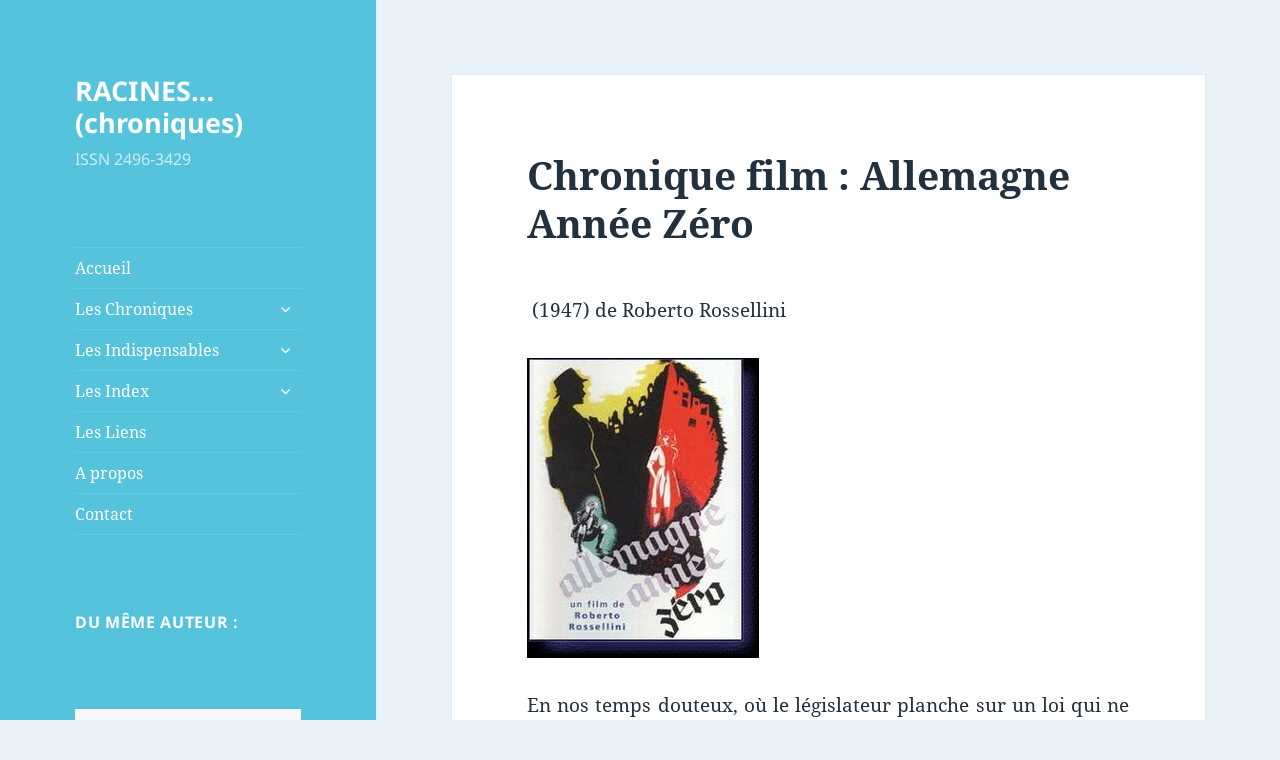

--- FILE ---
content_type: text/html; charset=UTF-8
request_url: http://chroniques.annev-blog.fr/2007/09/chronique-film-allemagne-annee-zero/
body_size: 51072
content:
<!DOCTYPE html>
<html lang="fr-FR" class="no-js">
<head>
	<meta charset="UTF-8">
	<meta name="viewport" content="width=device-width">
	<link rel="profile" href="https://gmpg.org/xfn/11">
	<link rel="pingback" href="http://chroniques.annev-blog.fr/xmlrpc.php">
	<!--[if lt IE 9]>
	<script src="http://chroniques.annev-blog.fr/wp-content/themes/twentyfifteen/js/html5.js?ver=3.7.0"></script>
	<![endif]-->
	<script>(function(html){html.className = html.className.replace(/\bno-js\b/,'js')})(document.documentElement);</script>
<title>Chronique film : Allemagne Année Zéro &#8211; RACINES&#8230;(chroniques)</title>
<meta name='robots' content='max-image-preview:large' />
<link rel="alternate" type="application/rss+xml" title="RACINES...(chroniques) &raquo; Flux" href="http://chroniques.annev-blog.fr/feed/" />
<link rel="alternate" type="application/rss+xml" title="RACINES...(chroniques) &raquo; Flux des commentaires" href="http://chroniques.annev-blog.fr/comments/feed/" />
<link rel="alternate" type="application/rss+xml" title="RACINES...(chroniques) &raquo; Chronique film : Allemagne Année Zéro Flux des commentaires" href="http://chroniques.annev-blog.fr/2007/09/chronique-film-allemagne-annee-zero/feed/" />
<script>
window._wpemojiSettings = {"baseUrl":"https:\/\/s.w.org\/images\/core\/emoji\/14.0.0\/72x72\/","ext":".png","svgUrl":"https:\/\/s.w.org\/images\/core\/emoji\/14.0.0\/svg\/","svgExt":".svg","source":{"concatemoji":"http:\/\/chroniques.annev-blog.fr\/wp-includes\/js\/wp-emoji-release.min.js?ver=6.2.8"}};
/*! This file is auto-generated */
!function(e,a,t){var n,r,o,i=a.createElement("canvas"),p=i.getContext&&i.getContext("2d");function s(e,t){p.clearRect(0,0,i.width,i.height),p.fillText(e,0,0);e=i.toDataURL();return p.clearRect(0,0,i.width,i.height),p.fillText(t,0,0),e===i.toDataURL()}function c(e){var t=a.createElement("script");t.src=e,t.defer=t.type="text/javascript",a.getElementsByTagName("head")[0].appendChild(t)}for(o=Array("flag","emoji"),t.supports={everything:!0,everythingExceptFlag:!0},r=0;r<o.length;r++)t.supports[o[r]]=function(e){if(p&&p.fillText)switch(p.textBaseline="top",p.font="600 32px Arial",e){case"flag":return s("\ud83c\udff3\ufe0f\u200d\u26a7\ufe0f","\ud83c\udff3\ufe0f\u200b\u26a7\ufe0f")?!1:!s("\ud83c\uddfa\ud83c\uddf3","\ud83c\uddfa\u200b\ud83c\uddf3")&&!s("\ud83c\udff4\udb40\udc67\udb40\udc62\udb40\udc65\udb40\udc6e\udb40\udc67\udb40\udc7f","\ud83c\udff4\u200b\udb40\udc67\u200b\udb40\udc62\u200b\udb40\udc65\u200b\udb40\udc6e\u200b\udb40\udc67\u200b\udb40\udc7f");case"emoji":return!s("\ud83e\udef1\ud83c\udffb\u200d\ud83e\udef2\ud83c\udfff","\ud83e\udef1\ud83c\udffb\u200b\ud83e\udef2\ud83c\udfff")}return!1}(o[r]),t.supports.everything=t.supports.everything&&t.supports[o[r]],"flag"!==o[r]&&(t.supports.everythingExceptFlag=t.supports.everythingExceptFlag&&t.supports[o[r]]);t.supports.everythingExceptFlag=t.supports.everythingExceptFlag&&!t.supports.flag,t.DOMReady=!1,t.readyCallback=function(){t.DOMReady=!0},t.supports.everything||(n=function(){t.readyCallback()},a.addEventListener?(a.addEventListener("DOMContentLoaded",n,!1),e.addEventListener("load",n,!1)):(e.attachEvent("onload",n),a.attachEvent("onreadystatechange",function(){"complete"===a.readyState&&t.readyCallback()})),(e=t.source||{}).concatemoji?c(e.concatemoji):e.wpemoji&&e.twemoji&&(c(e.twemoji),c(e.wpemoji)))}(window,document,window._wpemojiSettings);
</script>
<style>
img.wp-smiley,
img.emoji {
	display: inline !important;
	border: none !important;
	box-shadow: none !important;
	height: 1em !important;
	width: 1em !important;
	margin: 0 0.07em !important;
	vertical-align: -0.1em !important;
	background: none !important;
	padding: 0 !important;
}
</style>
	<link rel='stylesheet' id='wp-block-library-css' href='http://chroniques.annev-blog.fr/wp-includes/css/dist/block-library/style.min.css?ver=6.2.8' media='all' />
<style id='wp-block-library-theme-inline-css'>
.wp-block-audio figcaption{color:#555;font-size:13px;text-align:center}.is-dark-theme .wp-block-audio figcaption{color:hsla(0,0%,100%,.65)}.wp-block-audio{margin:0 0 1em}.wp-block-code{border:1px solid #ccc;border-radius:4px;font-family:Menlo,Consolas,monaco,monospace;padding:.8em 1em}.wp-block-embed figcaption{color:#555;font-size:13px;text-align:center}.is-dark-theme .wp-block-embed figcaption{color:hsla(0,0%,100%,.65)}.wp-block-embed{margin:0 0 1em}.blocks-gallery-caption{color:#555;font-size:13px;text-align:center}.is-dark-theme .blocks-gallery-caption{color:hsla(0,0%,100%,.65)}.wp-block-image figcaption{color:#555;font-size:13px;text-align:center}.is-dark-theme .wp-block-image figcaption{color:hsla(0,0%,100%,.65)}.wp-block-image{margin:0 0 1em}.wp-block-pullquote{border-bottom:4px solid;border-top:4px solid;color:currentColor;margin-bottom:1.75em}.wp-block-pullquote cite,.wp-block-pullquote footer,.wp-block-pullquote__citation{color:currentColor;font-size:.8125em;font-style:normal;text-transform:uppercase}.wp-block-quote{border-left:.25em solid;margin:0 0 1.75em;padding-left:1em}.wp-block-quote cite,.wp-block-quote footer{color:currentColor;font-size:.8125em;font-style:normal;position:relative}.wp-block-quote.has-text-align-right{border-left:none;border-right:.25em solid;padding-left:0;padding-right:1em}.wp-block-quote.has-text-align-center{border:none;padding-left:0}.wp-block-quote.is-large,.wp-block-quote.is-style-large,.wp-block-quote.is-style-plain{border:none}.wp-block-search .wp-block-search__label{font-weight:700}.wp-block-search__button{border:1px solid #ccc;padding:.375em .625em}:where(.wp-block-group.has-background){padding:1.25em 2.375em}.wp-block-separator.has-css-opacity{opacity:.4}.wp-block-separator{border:none;border-bottom:2px solid;margin-left:auto;margin-right:auto}.wp-block-separator.has-alpha-channel-opacity{opacity:1}.wp-block-separator:not(.is-style-wide):not(.is-style-dots){width:100px}.wp-block-separator.has-background:not(.is-style-dots){border-bottom:none;height:1px}.wp-block-separator.has-background:not(.is-style-wide):not(.is-style-dots){height:2px}.wp-block-table{margin:0 0 1em}.wp-block-table td,.wp-block-table th{word-break:normal}.wp-block-table figcaption{color:#555;font-size:13px;text-align:center}.is-dark-theme .wp-block-table figcaption{color:hsla(0,0%,100%,.65)}.wp-block-video figcaption{color:#555;font-size:13px;text-align:center}.is-dark-theme .wp-block-video figcaption{color:hsla(0,0%,100%,.65)}.wp-block-video{margin:0 0 1em}.wp-block-template-part.has-background{margin-bottom:0;margin-top:0;padding:1.25em 2.375em}
</style>
<link rel='stylesheet' id='classic-theme-styles-css' href='http://chroniques.annev-blog.fr/wp-includes/css/classic-themes.min.css?ver=6.2.8' media='all' />
<style id='global-styles-inline-css'>
body{--wp--preset--color--black: #000000;--wp--preset--color--cyan-bluish-gray: #abb8c3;--wp--preset--color--white: #fff;--wp--preset--color--pale-pink: #f78da7;--wp--preset--color--vivid-red: #cf2e2e;--wp--preset--color--luminous-vivid-orange: #ff6900;--wp--preset--color--luminous-vivid-amber: #fcb900;--wp--preset--color--light-green-cyan: #7bdcb5;--wp--preset--color--vivid-green-cyan: #00d084;--wp--preset--color--pale-cyan-blue: #8ed1fc;--wp--preset--color--vivid-cyan-blue: #0693e3;--wp--preset--color--vivid-purple: #9b51e0;--wp--preset--color--dark-gray: #111;--wp--preset--color--light-gray: #f1f1f1;--wp--preset--color--yellow: #f4ca16;--wp--preset--color--dark-brown: #352712;--wp--preset--color--medium-pink: #e53b51;--wp--preset--color--light-pink: #ffe5d1;--wp--preset--color--dark-purple: #2e2256;--wp--preset--color--purple: #674970;--wp--preset--color--blue-gray: #22313f;--wp--preset--color--bright-blue: #55c3dc;--wp--preset--color--light-blue: #e9f2f9;--wp--preset--gradient--vivid-cyan-blue-to-vivid-purple: linear-gradient(135deg,rgba(6,147,227,1) 0%,rgb(155,81,224) 100%);--wp--preset--gradient--light-green-cyan-to-vivid-green-cyan: linear-gradient(135deg,rgb(122,220,180) 0%,rgb(0,208,130) 100%);--wp--preset--gradient--luminous-vivid-amber-to-luminous-vivid-orange: linear-gradient(135deg,rgba(252,185,0,1) 0%,rgba(255,105,0,1) 100%);--wp--preset--gradient--luminous-vivid-orange-to-vivid-red: linear-gradient(135deg,rgba(255,105,0,1) 0%,rgb(207,46,46) 100%);--wp--preset--gradient--very-light-gray-to-cyan-bluish-gray: linear-gradient(135deg,rgb(238,238,238) 0%,rgb(169,184,195) 100%);--wp--preset--gradient--cool-to-warm-spectrum: linear-gradient(135deg,rgb(74,234,220) 0%,rgb(151,120,209) 20%,rgb(207,42,186) 40%,rgb(238,44,130) 60%,rgb(251,105,98) 80%,rgb(254,248,76) 100%);--wp--preset--gradient--blush-light-purple: linear-gradient(135deg,rgb(255,206,236) 0%,rgb(152,150,240) 100%);--wp--preset--gradient--blush-bordeaux: linear-gradient(135deg,rgb(254,205,165) 0%,rgb(254,45,45) 50%,rgb(107,0,62) 100%);--wp--preset--gradient--luminous-dusk: linear-gradient(135deg,rgb(255,203,112) 0%,rgb(199,81,192) 50%,rgb(65,88,208) 100%);--wp--preset--gradient--pale-ocean: linear-gradient(135deg,rgb(255,245,203) 0%,rgb(182,227,212) 50%,rgb(51,167,181) 100%);--wp--preset--gradient--electric-grass: linear-gradient(135deg,rgb(202,248,128) 0%,rgb(113,206,126) 100%);--wp--preset--gradient--midnight: linear-gradient(135deg,rgb(2,3,129) 0%,rgb(40,116,252) 100%);--wp--preset--gradient--dark-gray-gradient-gradient: linear-gradient(90deg, rgba(17,17,17,1) 0%, rgba(42,42,42,1) 100%);--wp--preset--gradient--light-gray-gradient: linear-gradient(90deg, rgba(241,241,241,1) 0%, rgba(215,215,215,1) 100%);--wp--preset--gradient--white-gradient: linear-gradient(90deg, rgba(255,255,255,1) 0%, rgba(230,230,230,1) 100%);--wp--preset--gradient--yellow-gradient: linear-gradient(90deg, rgba(244,202,22,1) 0%, rgba(205,168,10,1) 100%);--wp--preset--gradient--dark-brown-gradient: linear-gradient(90deg, rgba(53,39,18,1) 0%, rgba(91,67,31,1) 100%);--wp--preset--gradient--medium-pink-gradient: linear-gradient(90deg, rgba(229,59,81,1) 0%, rgba(209,28,51,1) 100%);--wp--preset--gradient--light-pink-gradient: linear-gradient(90deg, rgba(255,229,209,1) 0%, rgba(255,200,158,1) 100%);--wp--preset--gradient--dark-purple-gradient: linear-gradient(90deg, rgba(46,34,86,1) 0%, rgba(66,48,123,1) 100%);--wp--preset--gradient--purple-gradient: linear-gradient(90deg, rgba(103,73,112,1) 0%, rgba(131,93,143,1) 100%);--wp--preset--gradient--blue-gray-gradient: linear-gradient(90deg, rgba(34,49,63,1) 0%, rgba(52,75,96,1) 100%);--wp--preset--gradient--bright-blue-gradient: linear-gradient(90deg, rgba(85,195,220,1) 0%, rgba(43,180,211,1) 100%);--wp--preset--gradient--light-blue-gradient: linear-gradient(90deg, rgba(233,242,249,1) 0%, rgba(193,218,238,1) 100%);--wp--preset--duotone--dark-grayscale: url('#wp-duotone-dark-grayscale');--wp--preset--duotone--grayscale: url('#wp-duotone-grayscale');--wp--preset--duotone--purple-yellow: url('#wp-duotone-purple-yellow');--wp--preset--duotone--blue-red: url('#wp-duotone-blue-red');--wp--preset--duotone--midnight: url('#wp-duotone-midnight');--wp--preset--duotone--magenta-yellow: url('#wp-duotone-magenta-yellow');--wp--preset--duotone--purple-green: url('#wp-duotone-purple-green');--wp--preset--duotone--blue-orange: url('#wp-duotone-blue-orange');--wp--preset--font-size--small: 13px;--wp--preset--font-size--medium: 20px;--wp--preset--font-size--large: 36px;--wp--preset--font-size--x-large: 42px;--wp--preset--spacing--20: 0.44rem;--wp--preset--spacing--30: 0.67rem;--wp--preset--spacing--40: 1rem;--wp--preset--spacing--50: 1.5rem;--wp--preset--spacing--60: 2.25rem;--wp--preset--spacing--70: 3.38rem;--wp--preset--spacing--80: 5.06rem;--wp--preset--shadow--natural: 6px 6px 9px rgba(0, 0, 0, 0.2);--wp--preset--shadow--deep: 12px 12px 50px rgba(0, 0, 0, 0.4);--wp--preset--shadow--sharp: 6px 6px 0px rgba(0, 0, 0, 0.2);--wp--preset--shadow--outlined: 6px 6px 0px -3px rgba(255, 255, 255, 1), 6px 6px rgba(0, 0, 0, 1);--wp--preset--shadow--crisp: 6px 6px 0px rgba(0, 0, 0, 1);}:where(.is-layout-flex){gap: 0.5em;}body .is-layout-flow > .alignleft{float: left;margin-inline-start: 0;margin-inline-end: 2em;}body .is-layout-flow > .alignright{float: right;margin-inline-start: 2em;margin-inline-end: 0;}body .is-layout-flow > .aligncenter{margin-left: auto !important;margin-right: auto !important;}body .is-layout-constrained > .alignleft{float: left;margin-inline-start: 0;margin-inline-end: 2em;}body .is-layout-constrained > .alignright{float: right;margin-inline-start: 2em;margin-inline-end: 0;}body .is-layout-constrained > .aligncenter{margin-left: auto !important;margin-right: auto !important;}body .is-layout-constrained > :where(:not(.alignleft):not(.alignright):not(.alignfull)){max-width: var(--wp--style--global--content-size);margin-left: auto !important;margin-right: auto !important;}body .is-layout-constrained > .alignwide{max-width: var(--wp--style--global--wide-size);}body .is-layout-flex{display: flex;}body .is-layout-flex{flex-wrap: wrap;align-items: center;}body .is-layout-flex > *{margin: 0;}:where(.wp-block-columns.is-layout-flex){gap: 2em;}.has-black-color{color: var(--wp--preset--color--black) !important;}.has-cyan-bluish-gray-color{color: var(--wp--preset--color--cyan-bluish-gray) !important;}.has-white-color{color: var(--wp--preset--color--white) !important;}.has-pale-pink-color{color: var(--wp--preset--color--pale-pink) !important;}.has-vivid-red-color{color: var(--wp--preset--color--vivid-red) !important;}.has-luminous-vivid-orange-color{color: var(--wp--preset--color--luminous-vivid-orange) !important;}.has-luminous-vivid-amber-color{color: var(--wp--preset--color--luminous-vivid-amber) !important;}.has-light-green-cyan-color{color: var(--wp--preset--color--light-green-cyan) !important;}.has-vivid-green-cyan-color{color: var(--wp--preset--color--vivid-green-cyan) !important;}.has-pale-cyan-blue-color{color: var(--wp--preset--color--pale-cyan-blue) !important;}.has-vivid-cyan-blue-color{color: var(--wp--preset--color--vivid-cyan-blue) !important;}.has-vivid-purple-color{color: var(--wp--preset--color--vivid-purple) !important;}.has-black-background-color{background-color: var(--wp--preset--color--black) !important;}.has-cyan-bluish-gray-background-color{background-color: var(--wp--preset--color--cyan-bluish-gray) !important;}.has-white-background-color{background-color: var(--wp--preset--color--white) !important;}.has-pale-pink-background-color{background-color: var(--wp--preset--color--pale-pink) !important;}.has-vivid-red-background-color{background-color: var(--wp--preset--color--vivid-red) !important;}.has-luminous-vivid-orange-background-color{background-color: var(--wp--preset--color--luminous-vivid-orange) !important;}.has-luminous-vivid-amber-background-color{background-color: var(--wp--preset--color--luminous-vivid-amber) !important;}.has-light-green-cyan-background-color{background-color: var(--wp--preset--color--light-green-cyan) !important;}.has-vivid-green-cyan-background-color{background-color: var(--wp--preset--color--vivid-green-cyan) !important;}.has-pale-cyan-blue-background-color{background-color: var(--wp--preset--color--pale-cyan-blue) !important;}.has-vivid-cyan-blue-background-color{background-color: var(--wp--preset--color--vivid-cyan-blue) !important;}.has-vivid-purple-background-color{background-color: var(--wp--preset--color--vivid-purple) !important;}.has-black-border-color{border-color: var(--wp--preset--color--black) !important;}.has-cyan-bluish-gray-border-color{border-color: var(--wp--preset--color--cyan-bluish-gray) !important;}.has-white-border-color{border-color: var(--wp--preset--color--white) !important;}.has-pale-pink-border-color{border-color: var(--wp--preset--color--pale-pink) !important;}.has-vivid-red-border-color{border-color: var(--wp--preset--color--vivid-red) !important;}.has-luminous-vivid-orange-border-color{border-color: var(--wp--preset--color--luminous-vivid-orange) !important;}.has-luminous-vivid-amber-border-color{border-color: var(--wp--preset--color--luminous-vivid-amber) !important;}.has-light-green-cyan-border-color{border-color: var(--wp--preset--color--light-green-cyan) !important;}.has-vivid-green-cyan-border-color{border-color: var(--wp--preset--color--vivid-green-cyan) !important;}.has-pale-cyan-blue-border-color{border-color: var(--wp--preset--color--pale-cyan-blue) !important;}.has-vivid-cyan-blue-border-color{border-color: var(--wp--preset--color--vivid-cyan-blue) !important;}.has-vivid-purple-border-color{border-color: var(--wp--preset--color--vivid-purple) !important;}.has-vivid-cyan-blue-to-vivid-purple-gradient-background{background: var(--wp--preset--gradient--vivid-cyan-blue-to-vivid-purple) !important;}.has-light-green-cyan-to-vivid-green-cyan-gradient-background{background: var(--wp--preset--gradient--light-green-cyan-to-vivid-green-cyan) !important;}.has-luminous-vivid-amber-to-luminous-vivid-orange-gradient-background{background: var(--wp--preset--gradient--luminous-vivid-amber-to-luminous-vivid-orange) !important;}.has-luminous-vivid-orange-to-vivid-red-gradient-background{background: var(--wp--preset--gradient--luminous-vivid-orange-to-vivid-red) !important;}.has-very-light-gray-to-cyan-bluish-gray-gradient-background{background: var(--wp--preset--gradient--very-light-gray-to-cyan-bluish-gray) !important;}.has-cool-to-warm-spectrum-gradient-background{background: var(--wp--preset--gradient--cool-to-warm-spectrum) !important;}.has-blush-light-purple-gradient-background{background: var(--wp--preset--gradient--blush-light-purple) !important;}.has-blush-bordeaux-gradient-background{background: var(--wp--preset--gradient--blush-bordeaux) !important;}.has-luminous-dusk-gradient-background{background: var(--wp--preset--gradient--luminous-dusk) !important;}.has-pale-ocean-gradient-background{background: var(--wp--preset--gradient--pale-ocean) !important;}.has-electric-grass-gradient-background{background: var(--wp--preset--gradient--electric-grass) !important;}.has-midnight-gradient-background{background: var(--wp--preset--gradient--midnight) !important;}.has-small-font-size{font-size: var(--wp--preset--font-size--small) !important;}.has-medium-font-size{font-size: var(--wp--preset--font-size--medium) !important;}.has-large-font-size{font-size: var(--wp--preset--font-size--large) !important;}.has-x-large-font-size{font-size: var(--wp--preset--font-size--x-large) !important;}
.wp-block-navigation a:where(:not(.wp-element-button)){color: inherit;}
:where(.wp-block-columns.is-layout-flex){gap: 2em;}
.wp-block-pullquote{font-size: 1.5em;line-height: 1.6;}
</style>
<link rel='stylesheet' id='cptch_stylesheet-css' href='http://chroniques.annev-blog.fr/wp-content/plugins/captcha/css/front_end_style.css?ver=4.4.5' media='all' />
<link rel='stylesheet' id='dashicons-css' href='http://chroniques.annev-blog.fr/wp-includes/css/dashicons.min.css?ver=6.2.8' media='all' />
<link rel='stylesheet' id='cptch_desktop_style-css' href='http://chroniques.annev-blog.fr/wp-content/plugins/captcha/css/desktop_style.css?ver=4.4.5' media='all' />
<link rel='stylesheet' id='cntctfrm_form_style-css' href='http://chroniques.annev-blog.fr/wp-content/plugins/contact-form-plugin/css/form_style.css?ver=4.3.3' media='all' />
<link rel='stylesheet' id='twentyfifteen-fonts-css' href='http://chroniques.annev-blog.fr/wp-content/themes/twentyfifteen/assets/fonts/noto-sans-plus-noto-serif-plus-inconsolata.css?ver=20230328' media='all' />
<link rel='stylesheet' id='genericons-css' href='http://chroniques.annev-blog.fr/wp-content/themes/twentyfifteen/genericons/genericons.css?ver=20201026' media='all' />
<link rel='stylesheet' id='twentyfifteen-style-css' href='http://chroniques.annev-blog.fr/wp-content/themes/twentyfifteen/style.css?ver=20230328' media='all' />
<style id='twentyfifteen-style-inline-css'>
	/* Color Scheme */

	/* Background Color */
	body {
		background-color: #e9f2f9;
	}

	/* Sidebar Background Color */
	body:before,
	.site-header {
		background-color: #55c3dc;
	}

	/* Box Background Color */
	.post-navigation,
	.pagination,
	.secondary,
	.site-footer,
	.hentry,
	.page-header,
	.page-content,
	.comments-area,
	.widecolumn {
		background-color: #ffffff;
	}

	/* Box Background Color */
	button,
	input[type="button"],
	input[type="reset"],
	input[type="submit"],
	.pagination .prev,
	.pagination .next,
	.widget_calendar tbody a,
	.widget_calendar tbody a:hover,
	.widget_calendar tbody a:focus,
	.page-links a,
	.page-links a:hover,
	.page-links a:focus,
	.sticky-post {
		color: #ffffff;
	}

	/* Main Text Color */
	button,
	input[type="button"],
	input[type="reset"],
	input[type="submit"],
	.pagination .prev,
	.pagination .next,
	.widget_calendar tbody a,
	.page-links a,
	.sticky-post {
		background-color: #22313f;
	}

	/* Main Text Color */
	body,
	blockquote cite,
	blockquote small,
	a,
	.dropdown-toggle:after,
	.image-navigation a:hover,
	.image-navigation a:focus,
	.comment-navigation a:hover,
	.comment-navigation a:focus,
	.widget-title,
	.entry-footer a:hover,
	.entry-footer a:focus,
	.comment-metadata a:hover,
	.comment-metadata a:focus,
	.pingback .edit-link a:hover,
	.pingback .edit-link a:focus,
	.comment-list .reply a:hover,
	.comment-list .reply a:focus,
	.site-info a:hover,
	.site-info a:focus {
		color: #22313f;
	}

	/* Main Text Color */
	.entry-content a,
	.entry-summary a,
	.page-content a,
	.comment-content a,
	.pingback .comment-body > a,
	.author-description a,
	.taxonomy-description a,
	.textwidget a,
	.entry-footer a:hover,
	.comment-metadata a:hover,
	.pingback .edit-link a:hover,
	.comment-list .reply a:hover,
	.site-info a:hover {
		border-color: #22313f;
	}

	/* Secondary Text Color */
	button:hover,
	button:focus,
	input[type="button"]:hover,
	input[type="button"]:focus,
	input[type="reset"]:hover,
	input[type="reset"]:focus,
	input[type="submit"]:hover,
	input[type="submit"]:focus,
	.pagination .prev:hover,
	.pagination .prev:focus,
	.pagination .next:hover,
	.pagination .next:focus,
	.widget_calendar tbody a:hover,
	.widget_calendar tbody a:focus,
	.page-links a:hover,
	.page-links a:focus {
		background-color: #22313f; /* Fallback for IE7 and IE8 */
		background-color: rgba( 34, 49, 63, 0.7);
	}

	/* Secondary Text Color */
	blockquote,
	a:hover,
	a:focus,
	.main-navigation .menu-item-description,
	.post-navigation .meta-nav,
	.post-navigation a:hover .post-title,
	.post-navigation a:focus .post-title,
	.image-navigation,
	.image-navigation a,
	.comment-navigation,
	.comment-navigation a,
	.widget,
	.author-heading,
	.entry-footer,
	.entry-footer a,
	.taxonomy-description,
	.page-links > .page-links-title,
	.entry-caption,
	.comment-author,
	.comment-metadata,
	.comment-metadata a,
	.pingback .edit-link,
	.pingback .edit-link a,
	.post-password-form label,
	.comment-form label,
	.comment-notes,
	.comment-awaiting-moderation,
	.logged-in-as,
	.form-allowed-tags,
	.no-comments,
	.site-info,
	.site-info a,
	.wp-caption-text,
	.gallery-caption,
	.comment-list .reply a,
	.widecolumn label,
	.widecolumn .mu_register label {
		color: #22313f; /* Fallback for IE7 and IE8 */
		color: rgba( 34, 49, 63, 0.7);
	}

	/* Secondary Text Color */
	blockquote,
	.logged-in-as a:hover,
	.comment-author a:hover {
		border-color: #22313f; /* Fallback for IE7 and IE8 */
		border-color: rgba( 34, 49, 63, 0.7);
	}

	/* Border Color */
	hr,
	.dropdown-toggle:hover,
	.dropdown-toggle:focus {
		background-color: #22313f; /* Fallback for IE7 and IE8 */
		background-color: rgba( 34, 49, 63, 0.1);
	}

	/* Border Color */
	pre,
	abbr[title],
	table,
	th,
	td,
	input,
	textarea,
	.main-navigation ul,
	.main-navigation li,
	.post-navigation,
	.post-navigation div + div,
	.pagination,
	.comment-navigation,
	.widget li,
	.widget_categories .children,
	.widget_nav_menu .sub-menu,
	.widget_pages .children,
	.site-header,
	.site-footer,
	.hentry + .hentry,
	.author-info,
	.entry-content .page-links a,
	.page-links > span,
	.page-header,
	.comments-area,
	.comment-list + .comment-respond,
	.comment-list article,
	.comment-list .pingback,
	.comment-list .trackback,
	.comment-list .reply a,
	.no-comments {
		border-color: #22313f; /* Fallback for IE7 and IE8 */
		border-color: rgba( 34, 49, 63, 0.1);
	}

	/* Border Focus Color */
	a:focus,
	button:focus,
	input:focus {
		outline-color: #22313f; /* Fallback for IE7 and IE8 */
		outline-color: rgba( 34, 49, 63, 0.3);
	}

	input:focus,
	textarea:focus {
		border-color: #22313f; /* Fallback for IE7 and IE8 */
		border-color: rgba( 34, 49, 63, 0.3);
	}

	/* Sidebar Link Color */
	.secondary-toggle:before {
		color: #ffffff;
	}

	.site-title a,
	.site-description {
		color: #ffffff;
	}

	/* Sidebar Text Color */
	.site-title a:hover,
	.site-title a:focus {
		color: rgba( 255, 255, 255, 0.7);
	}

	/* Sidebar Border Color */
	.secondary-toggle {
		border-color: #ffffff; /* Fallback for IE7 and IE8 */
		border-color: rgba( 255, 255, 255, 0.1);
	}

	/* Sidebar Border Focus Color */
	.secondary-toggle:hover,
	.secondary-toggle:focus {
		border-color: #ffffff; /* Fallback for IE7 and IE8 */
		border-color: rgba( 255, 255, 255, 0.3);
	}

	.site-title a {
		outline-color: #ffffff; /* Fallback for IE7 and IE8 */
		outline-color: rgba( 255, 255, 255, 0.3);
	}

	/* Meta Background Color */
	.entry-footer {
		background-color: #f1f1f1;
	}

	@media screen and (min-width: 38.75em) {
		/* Main Text Color */
		.page-header {
			border-color: #22313f;
		}
	}

	@media screen and (min-width: 59.6875em) {
		/* Make sure its transparent on desktop */
		.site-header,
		.secondary {
			background-color: transparent;
		}

		/* Sidebar Background Color */
		.widget button,
		.widget input[type="button"],
		.widget input[type="reset"],
		.widget input[type="submit"],
		.widget_calendar tbody a,
		.widget_calendar tbody a:hover,
		.widget_calendar tbody a:focus {
			color: #55c3dc;
		}

		/* Sidebar Link Color */
		.secondary a,
		.dropdown-toggle:after,
		.widget-title,
		.widget blockquote cite,
		.widget blockquote small {
			color: #ffffff;
		}

		.widget button,
		.widget input[type="button"],
		.widget input[type="reset"],
		.widget input[type="submit"],
		.widget_calendar tbody a {
			background-color: #ffffff;
		}

		.textwidget a {
			border-color: #ffffff;
		}

		/* Sidebar Text Color */
		.secondary a:hover,
		.secondary a:focus,
		.main-navigation .menu-item-description,
		.widget,
		.widget blockquote,
		.widget .wp-caption-text,
		.widget .gallery-caption {
			color: rgba( 255, 255, 255, 0.7);
		}

		.widget button:hover,
		.widget button:focus,
		.widget input[type="button"]:hover,
		.widget input[type="button"]:focus,
		.widget input[type="reset"]:hover,
		.widget input[type="reset"]:focus,
		.widget input[type="submit"]:hover,
		.widget input[type="submit"]:focus,
		.widget_calendar tbody a:hover,
		.widget_calendar tbody a:focus {
			background-color: rgba( 255, 255, 255, 0.7);
		}

		.widget blockquote {
			border-color: rgba( 255, 255, 255, 0.7);
		}

		/* Sidebar Border Color */
		.main-navigation ul,
		.main-navigation li,
		.widget input,
		.widget textarea,
		.widget table,
		.widget th,
		.widget td,
		.widget pre,
		.widget li,
		.widget_categories .children,
		.widget_nav_menu .sub-menu,
		.widget_pages .children,
		.widget abbr[title] {
			border-color: rgba( 255, 255, 255, 0.1);
		}

		.dropdown-toggle:hover,
		.dropdown-toggle:focus,
		.widget hr {
			background-color: rgba( 255, 255, 255, 0.1);
		}

		.widget input:focus,
		.widget textarea:focus {
			border-color: rgba( 255, 255, 255, 0.3);
		}

		.sidebar a:focus,
		.dropdown-toggle:focus {
			outline-color: rgba( 255, 255, 255, 0.3);
		}
	}
</style>
<link rel='stylesheet' id='twentyfifteen-block-style-css' href='http://chroniques.annev-blog.fr/wp-content/themes/twentyfifteen/css/blocks.css?ver=20230122' media='all' />
<!--[if lt IE 9]>
<link rel='stylesheet' id='twentyfifteen-ie-css' href='http://chroniques.annev-blog.fr/wp-content/themes/twentyfifteen/css/ie.css?ver=20220908' media='all' />
<![endif]-->
<!--[if lt IE 8]>
<link rel='stylesheet' id='twentyfifteen-ie7-css' href='http://chroniques.annev-blog.fr/wp-content/themes/twentyfifteen/css/ie7.css?ver=20141210' media='all' />
<![endif]-->
<script src='http://chroniques.annev-blog.fr/wp-content/plugins/related-posts-thumbnails/assets/js/front.min.js?ver=4.3.1' id='rpt_front_style-js'></script>
<script src='http://chroniques.annev-blog.fr/wp-includes/js/jquery/jquery.min.js?ver=3.6.4' id='jquery-core-js'></script>
<script src='http://chroniques.annev-blog.fr/wp-includes/js/jquery/jquery-migrate.min.js?ver=3.4.0' id='jquery-migrate-js'></script>
<script src='http://chroniques.annev-blog.fr/wp-content/plugins/related-posts-thumbnails/assets/js/lazy-load.js?ver=4.3.1' id='rpt-lazy-load-js'></script>
<link rel="https://api.w.org/" href="http://chroniques.annev-blog.fr/wp-json/" /><link rel="alternate" type="application/json" href="http://chroniques.annev-blog.fr/wp-json/wp/v2/posts/5465" /><link rel="EditURI" type="application/rsd+xml" title="RSD" href="http://chroniques.annev-blog.fr/xmlrpc.php?rsd" />
<link rel="wlwmanifest" type="application/wlwmanifest+xml" href="http://chroniques.annev-blog.fr/wp-includes/wlwmanifest.xml" />
<meta name="generator" content="WordPress 6.2.8" />
<link rel="canonical" href="http://chroniques.annev-blog.fr/2007/09/chronique-film-allemagne-annee-zero/" />
<link rel='shortlink' href='http://chroniques.annev-blog.fr/?p=5465' />
<link rel="alternate" type="application/json+oembed" href="http://chroniques.annev-blog.fr/wp-json/oembed/1.0/embed?url=http%3A%2F%2Fchroniques.annev-blog.fr%2F2007%2F09%2Fchronique-film-allemagne-annee-zero%2F" />
<link rel="alternate" type="text/xml+oembed" href="http://chroniques.annev-blog.fr/wp-json/oembed/1.0/embed?url=http%3A%2F%2Fchroniques.annev-blog.fr%2F2007%2F09%2Fchronique-film-allemagne-annee-zero%2F&#038;format=xml" />
        <style>
            #related_posts_thumbnails li {
                border-right: 1px solid #DDDDDD;
                background-color: #FFFFFF            }

            #related_posts_thumbnails li:hover {
                background-color: #EEEEEF;
            }

            .relpost_content {
                font-size: 12px;
                color: #333333;
            }

            .relpost-block-single {
                background-color: #FFFFFF;
                border-right: 1px solid #DDDDDD;
                border-left: 1px solid #DDDDDD;
                margin-right: -1px;
            }

            .relpost-block-single:hover {
                background-color: #EEEEEF;
            }
        </style>

        </head>

<body class="post-template-default single single-post postid-5465 single-format-standard wp-embed-responsive">
<svg xmlns="http://www.w3.org/2000/svg" viewBox="0 0 0 0" width="0" height="0" focusable="false" role="none" style="visibility: hidden; position: absolute; left: -9999px; overflow: hidden;" ><defs><filter id="wp-duotone-dark-grayscale"><feColorMatrix color-interpolation-filters="sRGB" type="matrix" values=" .299 .587 .114 0 0 .299 .587 .114 0 0 .299 .587 .114 0 0 .299 .587 .114 0 0 " /><feComponentTransfer color-interpolation-filters="sRGB" ><feFuncR type="table" tableValues="0 0.49803921568627" /><feFuncG type="table" tableValues="0 0.49803921568627" /><feFuncB type="table" tableValues="0 0.49803921568627" /><feFuncA type="table" tableValues="1 1" /></feComponentTransfer><feComposite in2="SourceGraphic" operator="in" /></filter></defs></svg><svg xmlns="http://www.w3.org/2000/svg" viewBox="0 0 0 0" width="0" height="0" focusable="false" role="none" style="visibility: hidden; position: absolute; left: -9999px; overflow: hidden;" ><defs><filter id="wp-duotone-grayscale"><feColorMatrix color-interpolation-filters="sRGB" type="matrix" values=" .299 .587 .114 0 0 .299 .587 .114 0 0 .299 .587 .114 0 0 .299 .587 .114 0 0 " /><feComponentTransfer color-interpolation-filters="sRGB" ><feFuncR type="table" tableValues="0 1" /><feFuncG type="table" tableValues="0 1" /><feFuncB type="table" tableValues="0 1" /><feFuncA type="table" tableValues="1 1" /></feComponentTransfer><feComposite in2="SourceGraphic" operator="in" /></filter></defs></svg><svg xmlns="http://www.w3.org/2000/svg" viewBox="0 0 0 0" width="0" height="0" focusable="false" role="none" style="visibility: hidden; position: absolute; left: -9999px; overflow: hidden;" ><defs><filter id="wp-duotone-purple-yellow"><feColorMatrix color-interpolation-filters="sRGB" type="matrix" values=" .299 .587 .114 0 0 .299 .587 .114 0 0 .299 .587 .114 0 0 .299 .587 .114 0 0 " /><feComponentTransfer color-interpolation-filters="sRGB" ><feFuncR type="table" tableValues="0.54901960784314 0.98823529411765" /><feFuncG type="table" tableValues="0 1" /><feFuncB type="table" tableValues="0.71764705882353 0.25490196078431" /><feFuncA type="table" tableValues="1 1" /></feComponentTransfer><feComposite in2="SourceGraphic" operator="in" /></filter></defs></svg><svg xmlns="http://www.w3.org/2000/svg" viewBox="0 0 0 0" width="0" height="0" focusable="false" role="none" style="visibility: hidden; position: absolute; left: -9999px; overflow: hidden;" ><defs><filter id="wp-duotone-blue-red"><feColorMatrix color-interpolation-filters="sRGB" type="matrix" values=" .299 .587 .114 0 0 .299 .587 .114 0 0 .299 .587 .114 0 0 .299 .587 .114 0 0 " /><feComponentTransfer color-interpolation-filters="sRGB" ><feFuncR type="table" tableValues="0 1" /><feFuncG type="table" tableValues="0 0.27843137254902" /><feFuncB type="table" tableValues="0.5921568627451 0.27843137254902" /><feFuncA type="table" tableValues="1 1" /></feComponentTransfer><feComposite in2="SourceGraphic" operator="in" /></filter></defs></svg><svg xmlns="http://www.w3.org/2000/svg" viewBox="0 0 0 0" width="0" height="0" focusable="false" role="none" style="visibility: hidden; position: absolute; left: -9999px; overflow: hidden;" ><defs><filter id="wp-duotone-midnight"><feColorMatrix color-interpolation-filters="sRGB" type="matrix" values=" .299 .587 .114 0 0 .299 .587 .114 0 0 .299 .587 .114 0 0 .299 .587 .114 0 0 " /><feComponentTransfer color-interpolation-filters="sRGB" ><feFuncR type="table" tableValues="0 0" /><feFuncG type="table" tableValues="0 0.64705882352941" /><feFuncB type="table" tableValues="0 1" /><feFuncA type="table" tableValues="1 1" /></feComponentTransfer><feComposite in2="SourceGraphic" operator="in" /></filter></defs></svg><svg xmlns="http://www.w3.org/2000/svg" viewBox="0 0 0 0" width="0" height="0" focusable="false" role="none" style="visibility: hidden; position: absolute; left: -9999px; overflow: hidden;" ><defs><filter id="wp-duotone-magenta-yellow"><feColorMatrix color-interpolation-filters="sRGB" type="matrix" values=" .299 .587 .114 0 0 .299 .587 .114 0 0 .299 .587 .114 0 0 .299 .587 .114 0 0 " /><feComponentTransfer color-interpolation-filters="sRGB" ><feFuncR type="table" tableValues="0.78039215686275 1" /><feFuncG type="table" tableValues="0 0.94901960784314" /><feFuncB type="table" tableValues="0.35294117647059 0.47058823529412" /><feFuncA type="table" tableValues="1 1" /></feComponentTransfer><feComposite in2="SourceGraphic" operator="in" /></filter></defs></svg><svg xmlns="http://www.w3.org/2000/svg" viewBox="0 0 0 0" width="0" height="0" focusable="false" role="none" style="visibility: hidden; position: absolute; left: -9999px; overflow: hidden;" ><defs><filter id="wp-duotone-purple-green"><feColorMatrix color-interpolation-filters="sRGB" type="matrix" values=" .299 .587 .114 0 0 .299 .587 .114 0 0 .299 .587 .114 0 0 .299 .587 .114 0 0 " /><feComponentTransfer color-interpolation-filters="sRGB" ><feFuncR type="table" tableValues="0.65098039215686 0.40392156862745" /><feFuncG type="table" tableValues="0 1" /><feFuncB type="table" tableValues="0.44705882352941 0.4" /><feFuncA type="table" tableValues="1 1" /></feComponentTransfer><feComposite in2="SourceGraphic" operator="in" /></filter></defs></svg><svg xmlns="http://www.w3.org/2000/svg" viewBox="0 0 0 0" width="0" height="0" focusable="false" role="none" style="visibility: hidden; position: absolute; left: -9999px; overflow: hidden;" ><defs><filter id="wp-duotone-blue-orange"><feColorMatrix color-interpolation-filters="sRGB" type="matrix" values=" .299 .587 .114 0 0 .299 .587 .114 0 0 .299 .587 .114 0 0 .299 .587 .114 0 0 " /><feComponentTransfer color-interpolation-filters="sRGB" ><feFuncR type="table" tableValues="0.098039215686275 1" /><feFuncG type="table" tableValues="0 0.66274509803922" /><feFuncB type="table" tableValues="0.84705882352941 0.41960784313725" /><feFuncA type="table" tableValues="1 1" /></feComponentTransfer><feComposite in2="SourceGraphic" operator="in" /></filter></defs></svg><div id="page" class="hfeed site">
	<a class="skip-link screen-reader-text" href="#content">
		Aller au contenu	</a>

	<div id="sidebar" class="sidebar">
		<header id="masthead" class="site-header">
			<div class="site-branding">
										<p class="site-title"><a href="http://chroniques.annev-blog.fr/" rel="home">RACINES&#8230;(chroniques)</a></p>
												<p class="site-description">ISSN 2496-3429</p>
										<button class="secondary-toggle">Menu et widgets</button>
			</div><!-- .site-branding -->
		</header><!-- .site-header -->

			<div id="secondary" class="secondary">

					<nav id="site-navigation" class="main-navigation">
				<div class="menu-barre-de-menu-container"><ul id="menu-barre-de-menu" class="nav-menu"><li id="menu-item-7934" class="menu-item menu-item-type-custom menu-item-object-custom menu-item-home menu-item-7934"><a href="http://chroniques.annev-blog.fr/">Accueil</a></li>
<li id="menu-item-7940" class="menu-item menu-item-type-post_type menu-item-object-page menu-item-has-children menu-item-7940"><a href="http://chroniques.annev-blog.fr/les-chroniques-2/">Les Chroniques</a>
<ul class="sub-menu">
	<li id="menu-item-7941" class="menu-item menu-item-type-taxonomy menu-item-object-category menu-item-has-children menu-item-7941"><a href="http://chroniques.annev-blog.fr/category/chroniques-livres/">Livres</a>
	<ul class="sub-menu">
		<li id="menu-item-9417" class="menu-item menu-item-type-taxonomy menu-item-object-category menu-item-9417"><a href="http://chroniques.annev-blog.fr/category/chroniques-livres/litterature-francaise/">Littérature en langue française</a></li>
		<li id="menu-item-9418" class="menu-item menu-item-type-taxonomy menu-item-object-category menu-item-9418"><a href="http://chroniques.annev-blog.fr/category/chroniques-livres/litterature-etrangere/">Littérature étrangère</a></li>
	</ul>
</li>
	<li id="menu-item-7942" class="menu-item menu-item-type-taxonomy menu-item-object-category current-post-ancestor current-menu-parent current-post-parent menu-item-7942"><a href="http://chroniques.annev-blog.fr/category/chroniques-cinema/">Films</a></li>
	<li id="menu-item-7943" class="menu-item menu-item-type-taxonomy menu-item-object-category menu-item-7943"><a href="http://chroniques.annev-blog.fr/category/chroniques-theatre/">Théâtre</a></li>
</ul>
</li>
<li id="menu-item-9064" class="menu-item menu-item-type-taxonomy menu-item-object-category menu-item-has-children menu-item-9064"><a href="http://chroniques.annev-blog.fr/category/les-indispensables/">Les Indispensables</a>
<ul class="sub-menu">
	<li id="menu-item-11082" class="menu-item menu-item-type-taxonomy menu-item-object-category menu-item-11082"><a href="http://chroniques.annev-blog.fr/category/les-indispensables/les-indispensables-2016/">2016</a></li>
	<li id="menu-item-10822" class="menu-item menu-item-type-taxonomy menu-item-object-category menu-item-10822"><a href="http://chroniques.annev-blog.fr/category/les-indispensables/les-indispensables-2014-2015/">2014-2015</a></li>
	<li id="menu-item-10516" class="menu-item menu-item-type-taxonomy menu-item-object-category menu-item-10516"><a href="http://chroniques.annev-blog.fr/category/les-indispensables/les-indispensables-2013/">2013</a></li>
	<li id="menu-item-9137" class="menu-item menu-item-type-taxonomy menu-item-object-category menu-item-9137"><a href="http://chroniques.annev-blog.fr/category/les-indispensables/les-indispensables-2012/">2012</a></li>
	<li id="menu-item-9095" class="menu-item menu-item-type-taxonomy menu-item-object-category menu-item-9095"><a href="http://chroniques.annev-blog.fr/category/les-indispensables/les-indispensables-2011/">2011</a></li>
</ul>
</li>
<li id="menu-item-7926" class="menu-item menu-item-type-post_type menu-item-object-page menu-item-has-children menu-item-7926"><a href="http://chroniques.annev-blog.fr/les-index/">Les Index</a>
<ul class="sub-menu">
	<li id="menu-item-9571" class="menu-item menu-item-type-post_type menu-item-object-page menu-item-9571"><a href="http://chroniques.annev-blog.fr/auteursrealisateurs/">Auteurs &#038; Réalisateurs</a></li>
	<li id="menu-item-7929" class="menu-item menu-item-type-post_type menu-item-object-page menu-item-7929"><a href="http://chroniques.annev-blog.fr/livres/">Livres</a></li>
	<li id="menu-item-7930" class="menu-item menu-item-type-post_type menu-item-object-page menu-item-7930"><a href="http://chroniques.annev-blog.fr/films/">Cinéma</a></li>
	<li id="menu-item-7928" class="menu-item menu-item-type-post_type menu-item-object-page menu-item-7928"><a href="http://chroniques.annev-blog.fr/theatre/">Théâtre</a></li>
</ul>
</li>
<li id="menu-item-7957" class="menu-item menu-item-type-post_type menu-item-object-page menu-item-7957"><a href="http://chroniques.annev-blog.fr/les-liens/">Les Liens</a></li>
<li id="menu-item-7936" class="menu-item menu-item-type-post_type menu-item-object-page menu-item-7936"><a href="http://chroniques.annev-blog.fr/a-propos/">A propos</a></li>
<li id="menu-item-7937" class="menu-item menu-item-type-post_type menu-item-object-page menu-item-7937"><a href="http://chroniques.annev-blog.fr/contact/">Contact</a></li>
</ul></div>			</nav><!-- .main-navigation -->
		
		
					<div id="widget-area" class="widget-area" role="complementary">
				<aside id="relatedpoststhumbnailswidget-3" class="widget relpoststh_widget"><h2 class="widget-title">Du même auteur :</h2></aside><aside id="search-5" class="widget widget_search"><form role="search" method="get" class="search-form" action="http://chroniques.annev-blog.fr/">
				<label>
					<span class="screen-reader-text">Rechercher :</span>
					<input type="search" class="search-field" placeholder="Rechercher…" value="" name="s" />
				</label>
				<input type="submit" class="search-submit screen-reader-text" value="Rechercher" />
			</form></aside><aside id="taxonomy_dropdown_widget-5" class="widget widget_taxonomy_dropdown_widget">
<h2 class="widget-title"><label for="taxonomy_dropdown_widget_dropdown_5">Auteurs/Réalisateurs</label></h2>
<select name="taxonomy_dropdown_widget_dropdown_5" class="taxonomy_dropdown_widget_dropdown" onchange="document.location.href=this.options[this.selectedIndex].value;" id="taxonomy_dropdown_widget_dropdown_5">
	<option value="">Choisir un auteur ou réalisateur</option>
	<option value="http://chroniques.annev-blog.fr/tag/a-m-homes/">A. M. Homes</option>
	<option value="http://chroniques.annev-blog.fr/tag/abbas-kiarostami/">Abbas Kiarostami</option>
	<option value="http://chroniques.annev-blog.fr/tag/abdellatif-kechiche/">Abdellatif Kechiche</option>
	<option value="http://chroniques.annev-blog.fr/tag/abel-ferrara/">Abel Ferrara</option>
	<option value="http://chroniques.annev-blog.fr/tag/adalbert-stifter/">Adalbert Stifter</option>
	<option value="http://chroniques.annev-blog.fr/tag/adam-elliot/">Adam Elliot</option>
	<option value="http://chroniques.annev-blog.fr/tag/adam-novy/">Adam Novy</option>
	<option value="http://chroniques.annev-blog.fr/tag/agnes-varda/">Agnès Varda</option>
	<option value="http://chroniques.annev-blog.fr/tag/ahmed-bouanani/">Ahmed Bouanani</option>
	<option value="http://chroniques.annev-blog.fr/tag/alain-cavalier/">Alain Cavalier</option>
	<option value="http://chroniques.annev-blog.fr/tag/alain-damasio/">Alain Damasio</option>
	<option value="http://chroniques.annev-blog.fr/tag/alain-guiraudie/">Alain Guiraudie</option>
	<option value="http://chroniques.annev-blog.fr/tag/alain-resnais/">Alain Resnais</option>
	<option value="http://chroniques.annev-blog.fr/tag/alain-robbe-grillet/">Alain Robbe-Grillet</option>
	<option value="http://chroniques.annev-blog.fr/tag/alan-parker/">Alan Parker</option>
	<option value="http://chroniques.annev-blog.fr/tag/alban-lefranc/">Alban Lefranc</option>
	<option value="http://chroniques.annev-blog.fr/tag/alessandra-viola/">Alessandra Viola</option>
	<option value="http://chroniques.annev-blog.fr/tag/alessandro-baricco/">Alessandro Baricco</option>
	<option value="http://chroniques.annev-blog.fr/tag/alexandr-sokurov/">Alexandr Sokurov</option>
	<option value="http://chroniques.annev-blog.fr/tag/alexis-brocas/">Alexis Brocas</option>
	<option value="http://chroniques.annev-blog.fr/tag/alfred-hitchcock/">Alfred Hitchcock</option>
	<option value="http://chroniques.annev-blog.fr/tag/ali-zamir/">Ali Zamir</option>
	<option value="http://chroniques.annev-blog.fr/tag/alix-delaporte/">Alix Delaporte</option>
	<option value="http://chroniques.annev-blog.fr/tag/alize-meurisse/">Alizé Meurisse</option>
	<option value="http://chroniques.annev-blog.fr/tag/amelie-nothomb/">Amélie Nothomb</option>
	<option value="http://chroniques.annev-blog.fr/tag/andre-techine/">André Téchiné</option>
	<option value="http://chroniques.annev-blog.fr/tag/andrea-arnold/">Andrea Arnold</option>
	<option value="http://chroniques.annev-blog.fr/tag/andreas-becker/">Andréas Becker</option>
	<option value="http://chroniques.annev-blog.fr/tag/andrew-stanton/">Andrew Stanton</option>
	<option value="http://chroniques.annev-blog.fr/tag/ang-lee/">Ang Lee</option>
	<option value="http://chroniques.annev-blog.fr/tag/ann-beattie/">Ann Beattie</option>
	<option value="http://chroniques.annev-blog.fr/tag/anne-perry/">Anne Perry</option>
	<option value="http://chroniques.annev-blog.fr/tag/anne-savelli/">Anne Savelli</option>
	<option value="http://chroniques.annev-blog.fr/tag/anne-serre/">Anne Serre</option>
	<option value="http://chroniques.annev-blog.fr/tag/anonyme/">Anonyme</option>
	<option value="http://chroniques.annev-blog.fr/tag/antoine-choplin/">Antoine Choplin</option>
	<option value="http://chroniques.annev-blog.fr/tag/antoine-delesvaux/">Antoine Delesvaux</option>
	<option value="http://chroniques.annev-blog.fr/tag/antoine-mouton/">Antoine Mouton</option>
	<option value="http://chroniques.annev-blog.fr/tag/antoni-casas-ros/">Antoni Casas Ros</option>
	<option value="http://chroniques.annev-blog.fr/tag/antonin-peretjatko/">Antonin Peretjatko</option>
	<option value="http://chroniques.annev-blog.fr/tag/anurag-kashyap/">Anurag Kashyap</option>
	<option value="http://chroniques.annev-blog.fr/tag/apichatpong-weerasethakul/">Apichatpong Weerasethakul</option>
	<option value="http://chroniques.annev-blog.fr/tag/ari-folman/">Ari Folman</option>
	<option value="http://chroniques.annev-blog.fr/tag/arnaud-des-pallieres/">Arnaud des Pallières</option>
	<option value="http://chroniques.annev-blog.fr/tag/arnaud-desplechin/">Arnaud Desplechin</option>
	<option value="http://chroniques.annev-blog.fr/tag/arnaud-larrieu/">Arnaud Larrieu</option>
	<option value="http://chroniques.annev-blog.fr/tag/artur-klinau/">Artur Klinau</option>
	<option value="http://chroniques.annev-blog.fr/tag/asghar-farhadi/">Asghar Farhadi</option>
	<option value="http://chroniques.annev-blog.fr/tag/aurelien-bellanger/">Aurélien Bellanger</option>
	<option value="http://chroniques.annev-blog.fr/tag/axelle-ropert/">Axelle Ropert</option>
	<option value="http://chroniques.annev-blog.fr/tag/ayerdhal/">Ayerdhal</option>
	<option value="http://chroniques.annev-blog.fr/tag/ben-affleck/">Ben Affleck</option>
	<option value="http://chroniques.annev-blog.fr/tag/benh-zeitlin/">Benh Zeitlin</option>
	<option value="http://chroniques.annev-blog.fr/tag/benoit-delepine/">Benoît Delépine</option>
	<option value="http://chroniques.annev-blog.fr/tag/benoit-lambert/">Benoît Lambert</option>
	<option value="http://chroniques.annev-blog.fr/tag/bernard-noel/">Bernard Noël</option>
	<option value="http://chroniques.annev-blog.fr/tag/bernard-souviraa/">Bernard Souviraa</option>
	<option value="http://chroniques.annev-blog.fr/tag/bertrand-blier/">Bertrand Blier</option>
	<option value="http://chroniques.annev-blog.fr/tag/bertrand-bonello/">Bertrand Bonello</option>
	<option value="http://chroniques.annev-blog.fr/tag/bertrand-tavernier/">Bertrand Tavernier</option>
	<option value="http://chroniques.annev-blog.fr/tag/bibhouti-bhousan-banerji/">Bibhouti Bhousan Banerji</option>
	<option value="http://chroniques.annev-blog.fr/tag/bill-condon/">Bill Condon</option>
	<option value="http://chroniques.annev-blog.fr/tag/bob-peterson/">Bob Peterson</option>
	<option value="http://chroniques.annev-blog.fr/tag/bouli-lanners/">Bouli Lanners</option>
	<option value="http://chroniques.annev-blog.fr/tag/brad-bird/">Brad Bird</option>
	<option value="http://chroniques.annev-blog.fr/tag/brandon-cronenberg/">Brandon Cronenberg</option>
	<option value="http://chroniques.annev-blog.fr/tag/bret-easton-ellis/">Bret Easton Ellis</option>
	<option value="http://chroniques.annev-blog.fr/tag/brian-de-palma/">Brian De Palma</option>
	<option value="http://chroniques.annev-blog.fr/tag/brigitte-rouan/">Brigitte Roüan</option>
	<option value="http://chroniques.annev-blog.fr/tag/bruce-begout/">Bruce Bégout</option>
	<option value="http://chroniques.annev-blog.fr/tag/bruno-dumont/">Bruno Dumont</option>
	<option value="http://chroniques.annev-blog.fr/tag/bruno-romy/">Bruno Romy</option>
	<option value="http://chroniques.annev-blog.fr/tag/c-w-nicol/">C.W. Nicol</option>
	<option value="http://chroniques.annev-blog.fr/tag/caleb-carr/">Caleb Carr</option>
	<option value="http://chroniques.annev-blog.fr/tag/carlos-saldanha/">Carlos Saldanha</option>
	<option value="http://chroniques.annev-blog.fr/tag/carlos-sorin/">Carlos Sorin</option>
	<option value="http://chroniques.annev-blog.fr/tag/caroline-guiela-nguyen/">Caroline Guiela Nguyen</option>
	<option value="http://chroniques.annev-blog.fr/tag/cary-fukunaga/">Cary Fukunaga</option>
	<option value="http://chroniques.annev-blog.fr/tag/casey-affleck/">Casey Affleck</option>
	<option value="http://chroniques.annev-blog.fr/tag/catherine-corsini/">Catherine Corsini</option>
	<option value="http://chroniques.annev-blog.fr/tag/catherine-ysmal/">Catherine Ysmal</option>
	<option value="http://chroniques.annev-blog.fr/tag/cecile-coulon/">Cécile Coulon</option>
	<option value="http://chroniques.annev-blog.fr/tag/cedric-klapisch/">Cédric Klapisch</option>
	<option value="http://chroniques.annev-blog.fr/tag/celine-sciamma/">Céline Sciamma</option>
	<option value="http://chroniques.annev-blog.fr/tag/charles-juliet/">Charles Juliet</option>
	<option value="http://chroniques.annev-blog.fr/tag/charles-robinson/">Charles Robinson</option>
	<option value="http://chroniques.annev-blog.fr/tag/chloe-delaume/">Chloé Delaume</option>
	<option value="http://chroniques.annev-blog.fr/tag/chloe-schmitt/">Chloé Schmitt</option>
	<option value="http://chroniques.annev-blog.fr/tag/chris-waitt/">Chris Waitt</option>
	<option value="http://chroniques.annev-blog.fr/tag/christian-gailly/">Christian Gailly</option>
	<option value="http://chroniques.annev-blog.fr/tag/christine-montalbetti/">Christine Montalbetti</option>
	<option value="http://chroniques.annev-blog.fr/tag/christophe-dabitch/">Christophe Dabitch</option>
	<option value="http://chroniques.annev-blog.fr/tag/christophe-donner/">Christophe Donner</option>
	<option value="http://chroniques.annev-blog.fr/tag/christophe-esnault/">Christophe Esnault</option>
	<option value="http://chroniques.annev-blog.fr/tag/christophe-honore/">Christophe Honoré</option>
	<option value="http://chroniques.annev-blog.fr/tag/christophe-levaux/">Christophe Levaux</option>
	<option value="http://chroniques.annev-blog.fr/tag/christopher-nolan/">Christopher Nolan</option>
	<option value="http://chroniques.annev-blog.fr/tag/claire-castillon/">Claire Castillon</option>
	<option value="http://chroniques.annev-blog.fr/tag/claire-duvivier/">Claire Duvivier</option>
	<option value="http://chroniques.annev-blog.fr/tag/claro/">Claro</option>
	<option value="http://chroniques.annev-blog.fr/tag/claude-berri/">Claude Berri</option>
	<option value="http://chroniques.annev-blog.fr/tag/claude-chabrol/">Claude Chabrol</option>
	<option value="http://chroniques.annev-blog.fr/tag/claudine-galea/">Claudine Galea</option>
	<option value="http://chroniques.annev-blog.fr/tag/claudine-nougaret/">Claudine Nougaret</option>
	<option value="http://chroniques.annev-blog.fr/tag/clement-rosset/">Clément Rosset</option>
	<option value="http://chroniques.annev-blog.fr/tag/clint-eastwood/">Clint Eastwood</option>
	<option value="http://chroniques.annev-blog.fr/tag/collectif/">Collectif</option>
	<option value="http://chroniques.annev-blog.fr/tag/cormac-mccarthy/">Cormac McCarthy</option>
	<option value="http://chroniques.annev-blog.fr/tag/cristian-mungiu/">Cristian Mungiu</option>
	<option value="http://chroniques.annev-blog.fr/tag/d-h-lawrence/">D. H. Lawrence</option>
	<option value="http://chroniques.annev-blog.fr/tag/daniel-duval/">Daniel Duval</option>
	<option value="http://chroniques.annev-blog.fr/tag/daniel-lhomond/">Daniel L&#039;Homond</option>
	<option value="http://chroniques.annev-blog.fr/tag/danielle-arbid/">Danielle Arbid</option>
	<option value="http://chroniques.annev-blog.fr/tag/daphne-du-maurier/">Daphne Du Maurier</option>
	<option value="http://chroniques.annev-blog.fr/tag/darren-aronofsky/">Darren Aronofsky</option>
	<option value="http://chroniques.annev-blog.fr/tag/david-bosc/">David Bosc</option>
	<option value="http://chroniques.annev-blog.fr/tag/david-cronenberg/">David Cronenberg</option>
	<option value="http://chroniques.annev-blog.fr/tag/david-fincher/">David Fincher</option>
	<option value="http://chroniques.annev-blog.fr/tag/david-foenkinos/">David Foenkinos</option>
	<option value="http://chroniques.annev-blog.fr/tag/david-lescot/">David Lescot</option>
	<option value="http://chroniques.annev-blog.fr/tag/david-lynch/">David Lynch</option>
	<option value="http://chroniques.annev-blog.fr/tag/david-michod/">David Michôd</option>
	<option value="http://chroniques.annev-blog.fr/tag/david-oelhoffen/">David Oelhoffen</option>
	<option value="http://chroniques.annev-blog.fr/tag/david-wingrove/">David Wingrove</option>
	<option value="http://chroniques.annev-blog.fr/tag/david-yates/">David Yates</option>
	<option value="http://chroniques.annev-blog.fr/tag/debra-granik/">Debra Granik</option>
	<option value="http://chroniques.annev-blog.fr/tag/delphine-de-vigan/">Delphine de Vigan</option>
	<option value="http://chroniques.annev-blog.fr/tag/denis-cote/">Denis Côté</option>
	<option value="http://chroniques.annev-blog.fr/tag/denis-decourchelle/">Denis Decourchelle</option>
	<option value="http://chroniques.annev-blog.fr/tag/dennis-lehane/">Dennis Lehane</option>
	<option value="http://chroniques.annev-blog.fr/tag/dermot-bolger/">Dermot Bolger</option>
	<option value="http://chroniques.annev-blog.fr/tag/dominique-abel/">Dominique Abel</option>
	<option value="http://chroniques.annev-blog.fr/tag/don-carpenter/">Don Carpenter</option>
	<option value="http://chroniques.annev-blog.fr/tag/e-l-james/">E.L. James</option>
	<option value="http://chroniques.annev-blog.fr/tag/ed-harris/">Ed Harris</option>
	<option value="http://chroniques.annev-blog.fr/tag/edgar-hilsenrath/">Edgar Hilsenrath</option>
	<option value="http://chroniques.annev-blog.fr/tag/edgar-mittelholzer/">Edgar Mittelholzer</option>
	<option value="http://chroniques.annev-blog.fr/tag/edouard-leve/">Edouard Levé</option>
	<option value="http://chroniques.annev-blog.fr/tag/eleanor-catton/">Eleanor Catton</option>
	<option value="http://chroniques.annev-blog.fr/tag/eleonore-frey/">Eleonore Frey</option>
	<option value="http://chroniques.annev-blog.fr/tag/elia-suleiman/">Elia Suleiman</option>
	<option value="http://chroniques.annev-blog.fr/tag/elisa-shua-dusapin/">Elisa Shua Dusapin</option>
	<option value="http://chroniques.annev-blog.fr/tag/elisabeth-filhol/">Elisabeth Filhol</option>
	<option value="http://chroniques.annev-blog.fr/tag/elizabeth-kostova/">Elizabeth Kostova</option>
	<option value="http://chroniques.annev-blog.fr/tag/emily-bronte/">Emily Brontë</option>
	<option value="http://chroniques.annev-blog.fr/tag/emir-kusturica/">Emir Kusturica</option>
	<option value="http://chroniques.annev-blog.fr/tag/emma-jane-kirby/">Emma-Jane Kirby</option>
	<option value="http://chroniques.annev-blog.fr/tag/emmanuel-adely/">Emmanuel Adely</option>
	<option value="http://chroniques.annev-blog.fr/tag/emmanuel-carrere/">Emmanuel Carrère</option>
	<option value="http://chroniques.annev-blog.fr/tag/emmanuel-darley/">Emmanuel Darley</option>
	<option value="http://chroniques.annev-blog.fr/tag/emmanuel-mouret/">Emmanuel Mouret</option>
	<option value="http://chroniques.annev-blog.fr/tag/emmanuel-regniez/">Emmanuel Régniez</option>
	<option value="http://chroniques.annev-blog.fr/tag/emmanuel-villin/">Emmanuel Villin</option>
	<option value="http://chroniques.annev-blog.fr/tag/emmanuelle-bayamack-tam/">Emmanuelle Bayamack-Tam</option>
	<option value="http://chroniques.annev-blog.fr/tag/emmanuelle-guattari/">Emmanuelle Guattari</option>
	<option value="http://chroniques.annev-blog.fr/tag/emmanuelle-pagano/">Emmanuelle Pagano</option>
	<option value="http://chroniques.annev-blog.fr/tag/emmanuelle-pireyre/">Emmanuelle Pireyre</option>
	<option value="http://chroniques.annev-blog.fr/tag/emmanuelle-pol/">Emmanuelle Pol</option>
	<option value="http://chroniques.annev-blog.fr/tag/eran-kolirin/">Eran Kolirin</option>
	<option value="http://chroniques.annev-blog.fr/tag/eric-chauvier/">Eric Chauvier</option>
	<option value="http://chroniques.annev-blog.fr/tag/eric-chevillard/">Eric Chevillard</option>
	<option value="http://chroniques.annev-blog.fr/tag/eric-faye/">Eric Faye</option>
	<option value="http://chroniques.annev-blog.fr/tag/eric-pessan/">Eric Pessan</option>
	<option value="http://chroniques.annev-blog.fr/tag/eric-plamondon/">Eric Plamondon</option>
	<option value="http://chroniques.annev-blog.fr/tag/eric-rohmer/">Eric Rohmer</option>
	<option value="http://chroniques.annev-blog.fr/tag/erik-orsenna/">Erik Orsenna</option>
	<option value="http://chroniques.annev-blog.fr/tag/ernest-hemingway/">Ernest Hemingway</option>
	<option value="http://chroniques.annev-blog.fr/tag/erwin-wagenhofer/">Erwin Wagenhofer</option>
	<option value="http://chroniques.annev-blog.fr/tag/estelle-nollet/">Estelle Nollet</option>
	<option value="http://chroniques.annev-blog.fr/tag/ethan-coen/">Ethan Coen</option>
	<option value="http://chroniques.annev-blog.fr/tag/etienne-klein/">Etienne Klein</option>
	<option value="http://chroniques.annev-blog.fr/tag/eva-ionesco/">Eva Ionesco</option>
	<option value="http://chroniques.annev-blog.fr/tag/fabienne-jacob/">Fabienne Jacob</option>
	<option value="http://chroniques.annev-blog.fr/tag/fabrice-andrivon/">Fabrice Andrivon</option>
	<option value="http://chroniques.annev-blog.fr/tag/federico-fellini/">Federico Fellini</option>
	<option value="http://chroniques.annev-blog.fr/tag/fedor-dostoievski/">Fedor Dostoïevski</option>
	<option value="http://chroniques.annev-blog.fr/tag/ferenc-karinthy/">Ferenc Karinthy</option>
	<option value="http://chroniques.annev-blog.fr/tag/fernando-trueba/">Fernando Trueba</option>
	<option value="http://chroniques.annev-blog.fr/tag/fiona-gordon/">Fiona Gordon</option>
	<option value="http://chroniques.annev-blog.fr/tag/florence-seyvos/">Florence Seyvos</option>
	<option value="http://chroniques.annev-blog.fr/tag/florian-henckel-von-donnersmarck/">Florian Henckel von Donnersmarck</option>
	<option value="http://chroniques.annev-blog.fr/tag/francis-ford-coppola/">Francis Ford Coppola</option>
	<option value="http://chroniques.annev-blog.fr/tag/francois-beaune/">François Beaune</option>
	<option value="http://chroniques.annev-blog.fr/tag/francois-bon/">François Bon</option>
	<option value="http://chroniques.annev-blog.fr/tag/francois-ozon/">François Ozon</option>
	<option value="http://chroniques.annev-blog.fr/tag/frank-oz/">Frank Oz</option>
	<option value="http://chroniques.annev-blog.fr/tag/frederic-aribit/">Frédéric Aribit</option>
	<option value="http://chroniques.annev-blog.fr/tag/frederic-fiolof/">Frédéric Fiolof</option>
	<option value="http://chroniques.annev-blog.fr/tag/frederick-busch/">Frederick Busch</option>
	<option value="http://chroniques.annev-blog.fr/tag/frederick-exley/">Frederick Exley</option>
	<option value="http://chroniques.annev-blog.fr/tag/frederick-wiseman/">Frederick Wiseman</option>
	<option value="http://chroniques.annev-blog.fr/tag/fredric-brown/">Fredric Brown</option>
	<option value="http://chroniques.annev-blog.fr/tag/gabriel-chevallier/">Gabriel Chevallier</option>
	<option value="http://chroniques.annev-blog.fr/tag/gabriel-josipovici/">Gabriel Josipovici</option>
	<option value="http://chroniques.annev-blog.fr/tag/gao-xingjian/">Gao Xingjian</option>
	<option value="http://chroniques.annev-blog.fr/tag/garth-risk-hallberg/">Garth Risk Hallberg</option>
	<option value="http://chroniques.annev-blog.fr/tag/george-p-pelecanos/">George P. Pelecanos</option>
	<option value="http://chroniques.annev-blog.fr/tag/georges-didi-huberman/">Georges Didi-Huberman</option>
	<option value="http://chroniques.annev-blog.fr/tag/gerard-manset/">Gérard Manset</option>
	<option value="http://chroniques.annev-blog.fr/tag/gerard-mordillat/">Gérard Mordillat</option>
	<option value="http://chroniques.annev-blog.fr/tag/gianni-di-gegorio/">Gianni Di Gegorio</option>
	<option value="http://chroniques.annev-blog.fr/tag/giles-foden/">Giles Foden</option>
	<option value="http://chroniques.annev-blog.fr/tag/glauber-rocha/">Glauber Rocha</option>
	<option value="http://chroniques.annev-blog.fr/tag/goran-petrovic/">Goran Petrović</option>
	<option value="http://chroniques.annev-blog.fr/tag/grant-heslov/">Grant Heslov</option>
	<option value="http://chroniques.annev-blog.fr/tag/gregoire-bouillier/">Grégoire Bouillier</option>
	<option value="http://chroniques.annev-blog.fr/tag/guillermo-arriaga/">Guillermo Arriaga</option>
	<option value="http://chroniques.annev-blog.fr/tag/guillermo-del-toro/">Guillermo del Toro</option>
	<option value="http://chroniques.annev-blog.fr/tag/gus-van-sant/">Gus Van Sant</option>
	<option value="http://chroniques.annev-blog.fr/tag/gustave-kervern/">Gustave Kervern</option>
	<option value="http://chroniques.annev-blog.fr/tag/haifaa-al-mansour/">Haifaa Al Mansour</option>
	<option value="http://chroniques.annev-blog.fr/tag/haruki-murakami/">Haruki Murakami</option>
	<option value="http://chroniques.annev-blog.fr/tag/heather-lewis/">Heather Lewis</option>
	<option value="http://chroniques.annev-blog.fr/tag/helen-macdonald/">Helen Macdonald</option>
	<option value="http://chroniques.annev-blog.fr/tag/helene-frappat/">Hélène Frappat</option>
	<option value="http://chroniques.annev-blog.fr/tag/helene-gestern/">Hélène Gestern</option>
	<option value="http://chroniques.annev-blog.fr/tag/henning-mankell/">Henning Mankell</option>
	<option value="http://chroniques.annev-blog.fr/tag/henrik-ibsen/">Henrik Ibsen</option>
	<option value="http://chroniques.annev-blog.fr/tag/henry-selick/">Henry Selick</option>
	<option value="http://chroniques.annev-blog.fr/tag/herman-melville/">Herman Melville</option>
	<option value="http://chroniques.annev-blog.fr/tag/hermann-hesse/">Hermann Hesse</option>
	<option value="http://chroniques.annev-blog.fr/tag/herve-kempf/">Hervé Kempf</option>
	<option value="http://chroniques.annev-blog.fr/tag/herve-le-tellier/">Hervé Le Tellier</option>
	<option value="http://chroniques.annev-blog.fr/tag/honore-de-balzac/">Honoré de Balzac</option>
	<option value="http://chroniques.annev-blog.fr/tag/hubert-corbin/">Hubert Corbin</option>
	<option value="http://chroniques.annev-blog.fr/tag/hubert-selby-jr/">Hubert Selby Jr</option>
	<option value="http://chroniques.annev-blog.fr/tag/im-sang-soo/">Im Sang-soo</option>
	<option value="http://chroniques.annev-blog.fr/tag/irina-teodorescu/">Irina Teodorescu</option>
	<option value="http://chroniques.annev-blog.fr/tag/isabel-coixet/">Isabel Coixet</option>
	<option value="http://chroniques.annev-blog.fr/tag/isabelle-condou/">Isabelle Condou</option>
	<option value="http://chroniques.annev-blog.fr/tag/isabelle-stibbe/">Isabelle Stibbe</option>
	<option value="http://chroniques.annev-blog.fr/tag/j-d-salinger/">J. D. Salinger</option>
	<option value="http://chroniques.annev-blog.fr/tag/j-g-ballard/">J. G. Ballard</option>
	<option value="http://chroniques.annev-blog.fr/tag/j-j-abrams/">J. J. Abrams</option>
	<option value="http://chroniques.annev-blog.fr/tag/j-k-rowling/">J. K. Rowling</option>
	<option value="http://chroniques.annev-blog.fr/tag/j-m-coetzee/">J. M. Coetzee</option>
	<option value="http://chroniques.annev-blog.fr/tag/j-m-g-le-clezio/">J. M. G. Le Clézio</option>
	<option value="http://chroniques.annev-blog.fr/tag/jack-black/">Jack Black</option>
	<option value="http://chroniques.annev-blog.fr/tag/jack-kerouac/">Jack Kerouac</option>
	<option value="http://chroniques.annev-blog.fr/tag/jacques-audiard/">Jacques Audiard</option>
	<option value="http://chroniques.annev-blog.fr/tag/jacques-doillon/">Jacques Doillon</option>
	<option value="http://chroniques.annev-blog.fr/tag/jacques-perry-salkow/">Jacques Perry-Salkow</option>
	<option value="http://chroniques.annev-blog.fr/tag/jaime-rosales/">Jaime Rosales</option>
	<option value="http://chroniques.annev-blog.fr/tag/james-cameron/">James Cameron</option>
	<option value="http://chroniques.annev-blog.fr/tag/james-gray/">James Gray</option>
	<option value="http://chroniques.annev-blog.fr/tag/james-morrow/">James Morrow</option>
	<option value="http://chroniques.annev-blog.fr/tag/jane-campion/">Jane Campion</option>
	<option value="http://chroniques.annev-blog.fr/tag/jason-reitman/">Jason Reitman</option>
	<option value="http://chroniques.annev-blog.fr/tag/jaume-balaguero/">Jaume Balaguero</option>
	<option value="http://chroniques.annev-blog.fr/tag/javier-mariscal/">Javier Mariscal</option>
	<option value="http://chroniques.annev-blog.fr/tag/jean-cagnard/">Jean Cagnard</option>
	<option value="http://chroniques.annev-blog.fr/tag/jean-echenoz/">Jean Echenoz</option>
	<option value="http://chroniques.annev-blog.fr/tag/jean-giono/">Jean Giono</option>
	<option value="http://chroniques.annev-blog.fr/tag/jean-rolin/">Jean Rolin</option>
	<option value="http://chroniques.annev-blog.fr/tag/jean-ziegler/">Jean Ziegler</option>
	<option value="http://chroniques.annev-blog.fr/tag/jean-baptiste-del-amo/">Jean-Baptiste del Amo</option>
	<option value="http://chroniques.annev-blog.fr/tag/jean-baptiste-harang/">Jean-Baptiste Harang</option>
	<option value="http://chroniques.annev-blog.fr/tag/jean-charles-massera/">Jean-Charles Massera</option>
	<option value="http://chroniques.annev-blog.fr/tag/jean-marie-larrieu/">Jean-Marie Larrieu</option>
	<option value="http://chroniques.annev-blog.fr/tag/jean-paul-dubois/">Jean-Paul Dubois</option>
	<option value="http://chroniques.annev-blog.fr/tag/jean-philippe-toussaint/">Jean-Philippe Toussaint</option>
	<option value="http://chroniques.annev-blog.fr/tag/jean-pierre-dardenne/">Jean-Pierre Dardenne</option>
	<option value="http://chroniques.annev-blog.fr/tag/jean-pierre-ostende/">Jean-Pierre Ostende</option>
	<option value="http://chroniques.annev-blog.fr/tag/jeanne-benameur/">Jeanne Benameur</option>
	<option value="http://chroniques.annev-blog.fr/tag/jeff-nichols/">Jeff Nichols</option>
	<option value="http://chroniques.annev-blog.fr/tag/jens-lien/">Jens Lien</option>
	<option value="http://chroniques.annev-blog.fr/tag/jerome-bonnell/">Jérôme Bonnell</option>
	<option value="http://chroniques.annev-blog.fr/tag/jerzy-skolimowski/">Jerzy Skolimowski</option>
	<option value="http://chroniques.annev-blog.fr/tag/jesmyn-ward/">Jesmyn Ward</option>
	<option value="http://chroniques.annev-blog.fr/tag/jessica-hausner/">Jessica Hausner</option>
	<option value="http://chroniques.annev-blog.fr/tag/jessica-hope-woodworth/">Jessica Hope Woodworth</option>
	<option value="http://chroniques.annev-blog.fr/tag/jia-zhang-ke/">Jia Zhang Ke</option>
	<option value="http://chroniques.annev-blog.fr/tag/jim-fingal/">Jim Fingal</option>
	<option value="http://chroniques.annev-blog.fr/tag/jo-nesbo/">Jo Nesbø</option>
	<option value="http://chroniques.annev-blog.fr/tag/joan-didion/">Joan Didion</option>
	<option value="http://chroniques.annev-blog.fr/tag/joann-sfar/">Joann Sfar</option>
	<option value="http://chroniques.annev-blog.fr/tag/joel-coen/">Joel Coen</option>
	<option value="http://chroniques.annev-blog.fr/tag/john-cheever/">John Cheever</option>
	<option value="http://chroniques.annev-blog.fr/tag/john-dagata/">John D&#039;Agata</option>
	<option value="http://chroniques.annev-blog.fr/tag/john-fante/">John Fante</option>
	<option value="http://chroniques.annev-blog.fr/tag/john-kennedy-toole/">John Kennedy Toole</option>
	<option value="http://chroniques.annev-blog.fr/tag/john-steinbeck/">John Steinbeck</option>
	<option value="http://chroniques.annev-blog.fr/tag/johnnie-to/">Johnnie To</option>
	<option value="http://chroniques.annev-blog.fr/tag/jonathan-dayton/">Jonathan Dayton</option>
	<option value="http://chroniques.annev-blog.fr/tag/jonathan-franzen/">Jonathan Franzen</option>
	<option value="http://chroniques.annev-blog.fr/tag/jonathan-glazer/">Jonathan Glazer</option>
	<option value="http://chroniques.annev-blog.fr/tag/jonathan-safran-foer/">Jonathan Safran Foer</option>
	<option value="http://chroniques.annev-blog.fr/tag/jonathan-wable/">Jonathan Wable</option>
	<option value="http://chroniques.annev-blog.fr/tag/joon-ho-bong/">Joon-ho Bong</option>
	<option value="http://chroniques.annev-blog.fr/tag/joseph-conrad/">Joseph Conrad</option>
	<option value="http://chroniques.annev-blog.fr/tag/joseph-kessel/">Joseph Kessel</option>
	<option value="http://chroniques.annev-blog.fr/tag/joss-whedon/">Joss Whedon</option>
	<option value="http://chroniques.annev-blog.fr/tag/joyce-maynard/">Joyce Maynard</option>
	<option value="http://chroniques.annev-blog.fr/tag/juan-filloy/">Juan Filloy</option>
	<option value="http://chroniques.annev-blog.fr/tag/juan-jose-saer/">Juan José Saer</option>
	<option value="http://chroniques.annev-blog.fr/tag/juli-zeh/">Juli Zeh</option>
	<option value="http://chroniques.annev-blog.fr/tag/julia-deck/">Julia Deck</option>
	<option value="http://chroniques.annev-blog.fr/tag/julie-delpy/">Julie Delpy</option>
	<option value="http://chroniques.annev-blog.fr/tag/julien-dabrigeon/">Julien d&#039;Abrigeon</option>
	<option value="http://chroniques.annev-blog.fr/tag/julien-syrac/">Julien Syrac</option>
	<option value="http://chroniques.annev-blog.fr/tag/kaoutar-harchi/">Kaoutar Harchi</option>
	<option value="http://chroniques.annev-blog.fr/tag/karen-moncrieff/">Karen Moncrieff</option>
	<option value="http://chroniques.annev-blog.fr/tag/karsten-dummel/">Karsten Dümmel</option>
	<option value="http://chroniques.annev-blog.fr/tag/katarina-mazetti/">Katarina Mazetti</option>
	<option value="http://chroniques.annev-blog.fr/tag/kathryn-bigelow/">Kathryn Bigelow</option>
	<option value="http://chroniques.annev-blog.fr/tag/kelly-reichardt/">Kelly Reichardt</option>
	<option value="http://chroniques.annev-blog.fr/tag/ken-kesey/">Ken Kesey</option>
	<option value="http://chroniques.annev-blog.fr/tag/ken-loach/">Ken Loach</option>
	<option value="http://chroniques.annev-blog.fr/tag/kevin-lima/">Kevin Lima</option>
	<option value="http://chroniques.annev-blog.fr/tag/kevor-lewandowski/">Kevor Lewandowski</option>
	<option value="http://chroniques.annev-blog.fr/tag/kiyoshi-kurosawa/">Kiyoshi Kurosawa</option>
	<option value="http://chroniques.annev-blog.fr/tag/kore-eda-hirokazu/">Kore-Eda Hirokazu</option>
	<option value="http://chroniques.annev-blog.fr/tag/lancelot-hamelin/">Lancelot Hamelin</option>
	<option value="http://chroniques.annev-blog.fr/tag/lars-von-trier/">Lars Von Trier</option>
	<option value="http://chroniques.annev-blog.fr/tag/laura-kasischke/">Laura Kasischke</option>
	<option value="http://chroniques.annev-blog.fr/tag/laurent-cantet/">Laurent Cantet</option>
	<option value="http://chroniques.annev-blog.fr/tag/laurent-gaude/">Laurent Gaudé</option>
	<option value="http://chroniques.annev-blog.fr/tag/laurent-mauvignier/">Laurent Mauvignier</option>
	<option value="http://chroniques.annev-blog.fr/tag/laurent-sagalovitsch/">Laurent Sagalovitsch</option>
	<option value="http://chroniques.annev-blog.fr/tag/leila-slimani/">Leila Slimani</option>
	<option value="http://chroniques.annev-blog.fr/tag/leon-tolstoi/">Léon Tolstoï</option>
	<option value="http://chroniques.annev-blog.fr/tag/leonard-michaels/">Leonard Michaels</option>
	<option value="http://chroniques.annev-blog.fr/tag/leos-carax/">Leos Carax</option>
	<option value="http://chroniques.annev-blog.fr/tag/linda-le/">Linda Lê</option>
	<option value="http://chroniques.annev-blog.fr/tag/lionel-edouard-martin/">Lionel-Edouard Martin</option>
	<option value="http://chroniques.annev-blog.fr/tag/liu-bingjian/">Liu Bingjian</option>
	<option value="http://chroniques.annev-blog.fr/tag/loic-merle/">Loïc Merle</option>
	<option value="http://chroniques.annev-blog.fr/tag/luc-dardenne/">Luc Dardenne</option>
	<option value="http://chroniques.annev-blog.fr/tag/lucas-belvaux/">Lucas Belvaux</option>
	<option value="http://chroniques.annev-blog.fr/tag/lucian-dan-teodorovici/">Lucian Dan Teodorovici</option>
	<option value="http://chroniques.annev-blog.fr/tag/ludwig-hohl/">Ludwig Hohl</option>
	<option value="http://chroniques.annev-blog.fr/tag/luke-rhinehart/">Luke Rhinehart</option>
	<option value="http://chroniques.annev-blog.fr/tag/m-night-shyamalan/">M. Night Shyamalan</option>
	<option value="http://chroniques.annev-blog.fr/tag/maelle-levacher/">Maëlle Levacher</option>
	<option value="http://chroniques.annev-blog.fr/tag/malik-bendjelloul/">Malik Bendjelloul</option>
	<option value="http://chroniques.annev-blog.fr/tag/manuel-candre/">Manuel Candré</option>
	<option value="http://chroniques.annev-blog.fr/tag/marc-behm/">Marc Behm</option>
	<option value="http://chroniques.annev-blog.fr/tag/marc-bernard/">Marc Bernard</option>
	<option value="http://chroniques.annev-blog.fr/tag/marc-villemain/">Marc Villemain</option>
	<option value="http://chroniques.annev-blog.fr/tag/marco-mancassola/">Marco Mancassola</option>
	<option value="http://chroniques.annev-blog.fr/tag/marcus-malte/">Marcus Malte</option>
	<option value="http://chroniques.annev-blog.fr/tag/margaret-atwood/">Margaret Atwood</option>
	<option value="http://chroniques.annev-blog.fr/tag/mariam-petrosyan/">Mariam Petrosyan</option>
	<option value="http://chroniques.annev-blog.fr/tag/marie-ndiaye/">Marie NDiaye</option>
	<option value="http://chroniques.annev-blog.fr/tag/marie-simon/">Marie Simon</option>
	<option value="http://chroniques.annev-blog.fr/tag/mariette-navarro/">Mariette Navarro</option>
	<option value="http://chroniques.annev-blog.fr/tag/marina-de-van/">Marina De Van</option>
	<option value="http://chroniques.annev-blog.fr/tag/mario-vargas-llosa/">Mario Vargas Llosa</option>
	<option value="http://chroniques.annev-blog.fr/tag/marius-nguie/">Marius Nguié</option>
	<option value="http://chroniques.annev-blog.fr/tag/mark-frost/">Mark Frost</option>
	<option value="http://chroniques.annev-blog.fr/tag/martin-mcdonagh/">Martin McDonagh</option>
	<option value="http://chroniques.annev-blog.fr/tag/martin-page/">Martin Page</option>
	<option value="http://chroniques.annev-blog.fr/tag/martin-scorsese/">Martin Scorsese</option>
	<option value="http://chroniques.annev-blog.fr/tag/martin-suter/">Martin Suter</option>
	<option value="http://chroniques.annev-blog.fr/tag/martin-walker/">Martin Walker</option>
	<option value="http://chroniques.annev-blog.fr/tag/martti-linna/">Martti Linna</option>
	<option value="http://chroniques.annev-blog.fr/tag/mathias-enard/">Mathias Enard</option>
	<option value="http://chroniques.annev-blog.fr/tag/mathieu-amalric/">Mathieu Amalric</option>
	<option value="http://chroniques.annev-blog.fr/tag/mathieu-larnaudie/">Mathieu Larnaudie</option>
	<option value="http://chroniques.annev-blog.fr/tag/mathieu-lindon/">Mathieu Lindon</option>
	<option value="http://chroniques.annev-blog.fr/tag/mathieu-riboulet/">Mathieu Riboulet</option>
	<option value="http://chroniques.annev-blog.fr/tag/matteo-garrone/">Matteo Garrone</option>
	<option value="http://chroniques.annev-blog.fr/tag/matthew-gordon/">Matthew Gordon</option>
	<option value="http://chroniques.annev-blog.fr/tag/maurice-pons/">Maurice Pons</option>
	<option value="http://chroniques.annev-blog.fr/tag/maylis-de-kerangal/">Maylis de Kerangal</option>
	<option value="http://chroniques.annev-blog.fr/tag/mia-hansen-love/">Mia Hansen-Løve</option>
	<option value="http://chroniques.annev-blog.fr/tag/michael-connelly/">Michael Connelly</option>
	<option value="http://chroniques.annev-blog.fr/tag/michael-haneke/">Michael Haneke</option>
	<option value="http://chroniques.annev-blog.fr/tag/michael-mann/">Michael Mann</option>
	<option value="http://chroniques.annev-blog.fr/tag/michael-r-roskam/">Michael R. Roskam</option>
	<option value="http://chroniques.annev-blog.fr/tag/michael-winterbottom/">Michael Winterbottom</option>
	<option value="http://chroniques.annev-blog.fr/tag/michale-boganim/">Michale Boganim</option>
	<option value="http://chroniques.annev-blog.fr/tag/michel-butor/">Michel Butor</option>
	<option value="http://chroniques.annev-blog.fr/tag/michel-faber/">Michel Faber</option>
	<option value="http://chroniques.annev-blog.fr/tag/michel-gondry/">Michel Gondry</option>
	<option value="http://chroniques.annev-blog.fr/tag/michel-hazanavicius/">Michel Hazanavicius</option>
	<option value="http://chroniques.annev-blog.fr/tag/michel-houellebecq/">Michel Houellebecq</option>
	<option value="http://chroniques.annev-blog.fr/tag/michel-layaz/">Michel Layaz</option>
	<option value="http://chroniques.annev-blog.fr/tag/michel-simonot/">Michel Simonot</option>
	<option value="http://chroniques.annev-blog.fr/tag/miguel-gomes/">Miguel Gomes</option>
	<option value="http://chroniques.annev-blog.fr/tag/mitchell-lichtenstein/">Mitchell Lichtenstein</option>
	<option value="http://chroniques.annev-blog.fr/tag/mme-de-la-fayette/">Mme de La Fayette</option>
	<option value="http://chroniques.annev-blog.fr/tag/mo-yan/">Mo Yan</option>
	<option value="http://chroniques.annev-blog.fr/tag/moreau/">Moreau</option>
	<option value="http://chroniques.annev-blog.fr/tag/murakami-ryu/">Murakami Ryu</option>
	<option value="http://chroniques.annev-blog.fr/tag/nadege-prugnard/">Nadège Prugnard</option>
	<option value="http://chroniques.annev-blog.fr/tag/nadifa-mohamed/">Nadifa Mohamed</option>
	<option value="http://chroniques.annev-blog.fr/tag/nancy-huston/">Nancy Huston</option>
	<option value="http://chroniques.annev-blog.fr/tag/nanni-moretti/">Nanni Moretti</option>
	<option value="http://chroniques.annev-blog.fr/tag/nassim-amaouche/">Nassim Amaouche</option>
	<option value="http://chroniques.annev-blog.fr/tag/nathalie-azoulai/">Nathalie Azoulai</option>
	<option value="http://chroniques.annev-blog.fr/tag/nathalie-demoulin/">Nathalie Démoulin</option>
	<option value="http://chroniques.annev-blog.fr/tag/nick-barlay/">Nick Barlay</option>
	<option value="http://chroniques.annev-blog.fr/tag/nicolas-bouvier/">Nicolas Bouvier</option>
	<option value="http://chroniques.annev-blog.fr/tag/nicolas-gracias/">Nicolas Gracias</option>
	<option value="http://chroniques.annev-blog.fr/tag/nicolas-winding-refn/">Nicolas Winding Refn</option>
	<option value="http://chroniques.annev-blog.fr/tag/nicole-caligaris/">Nicole Caligaris</option>
	<option value="http://chroniques.annev-blog.fr/tag/noah-baumbach/">Noah Baumbach</option>
	<option value="http://chroniques.annev-blog.fr/tag/noemie-lvovsky/">Noémie Lvovsky</option>
	<option value="http://chroniques.annev-blog.fr/tag/norman-mailer/">Norman Mailer</option>
	<option value="http://chroniques.annev-blog.fr/tag/oleg-ermakov/">Oleg Ermakov</option>
	<option value="http://chroniques.annev-blog.fr/tag/oliver-rohe/">Oliver Rohe</option>
	<option value="http://chroniques.annev-blog.fr/tag/olivia-rosenthal/">Olivia Rosenthal</option>
	<option value="http://chroniques.annev-blog.fr/tag/olivier-adam/">Olivier Adam</option>
	<option value="http://chroniques.annev-blog.fr/tag/olivier-assayas/">Olivier Assayas</option>
	<option value="http://chroniques.annev-blog.fr/tag/olivier-cadiot/">Olivier Cadiot</option>
	<option value="http://chroniques.annev-blog.fr/tag/olivier-coussemacq/">Olivier Coussemacq</option>
	<option value="http://chroniques.annev-blog.fr/tag/otar-iosseliani/">Otar Iosseliani</option>
	<option value="http://chroniques.annev-blog.fr/tag/paco-plaza/">Paco Plaza</option>
	<option value="http://chroniques.annev-blog.fr/tag/park-chan-wook/">Park Chan-Wook</option>
	<option value="http://chroniques.annev-blog.fr/tag/pascal-bonitzer/">Pascal Bonitzer</option>
	<option value="http://chroniques.annev-blog.fr/tag/pascal-fioretto/">Pascal Fioretto</option>
	<option value="http://chroniques.annev-blog.fr/tag/pascal-thomas/">Pascal Thomas</option>
	<option value="http://chroniques.annev-blog.fr/tag/pascale-ferran/">Pascale Ferran</option>
	<option value="http://chroniques.annev-blog.fr/tag/patrick-autreaux/">Patrick Autréaux</option>
	<option value="http://chroniques.annev-blog.fr/tag/patrick-boucheron/">Patrick Boucheron</option>
	<option value="http://chroniques.annev-blog.fr/tag/patrick-deville/">Patrick Deville</option>
	<option value="http://chroniques.annev-blog.fr/tag/patrick-kermann/">Patrick Kermann</option>
	<option value="http://chroniques.annev-blog.fr/tag/patrick-lapeyre/">Patrick Lapeyre</option>
	<option value="http://chroniques.annev-blog.fr/tag/patrick-le-bel/">Patrick Le Bel</option>
	<option value="http://chroniques.annev-blog.fr/tag/patrick-mario-bernard/">Patrick Mario Bernard</option>
	<option value="http://chroniques.annev-blog.fr/tag/patrick-modiano/">Patrick Modiano</option>
	<option value="http://chroniques.annev-blog.fr/tag/paul-thomas-anderson/">Paul Thomas Anderson</option>
	<option value="http://chroniques.annev-blog.fr/tag/pauline-klein/">Pauline Klein</option>
	<option value="http://chroniques.annev-blog.fr/tag/pedro-almodovar/">Pedro Almodóvar</option>
	<option value="http://chroniques.annev-blog.fr/tag/percival-everett/">Percival Everett</option>
	<option value="http://chroniques.annev-blog.fr/tag/perrine-le-querrec/">Perrine Le Querrec</option>
	<option value="http://chroniques.annev-blog.fr/tag/pete-docter/">Pete Docter</option>
	<option value="http://chroniques.annev-blog.fr/tag/peter-brosens/">Peter Brosens</option>
	<option value="http://chroniques.annev-blog.fr/tag/peter-heller/">Peter Heller</option>
	<option value="http://chroniques.annev-blog.fr/tag/philip-roth/">Philip Roth</option>
	<option value="http://chroniques.annev-blog.fr/tag/philippe-annocque/">Philippe Annocque</option>
	<option value="http://chroniques.annev-blog.fr/tag/philippe-claudel/">Philippe Claudel</option>
	<option value="http://chroniques.annev-blog.fr/tag/philippe-djian/">Philippe Djian</option>
	<option value="http://chroniques.annev-blog.fr/tag/philippe-lioret/">Philippe Lioret</option>
	<option value="http://chroniques.annev-blog.fr/tag/philippe-malone/">Philippe Malone</option>
	<option value="http://chroniques.annev-blog.fr/tag/pier-paolo-pasolini/">Pier Paolo Pasolini</option>
	<option value="http://chroniques.annev-blog.fr/tag/pierre-brunet/">Pierre Brunet</option>
	<option value="http://chroniques.annev-blog.fr/tag/pierre-luccin/">Pierre Luccin</option>
	<option value="http://chroniques.annev-blog.fr/tag/pierre-meunier/">Pierre Meunier</option>
	<option value="http://chroniques.annev-blog.fr/tag/pierre-salvadori/">Pierre Salvadori</option>
	<option value="http://chroniques.annev-blog.fr/tag/pierre-sullivan/">Pierre Sullivan</option>
	<option value="http://chroniques.annev-blog.fr/tag/pierre-terzian/">Pierre Terzian</option>
	<option value="http://chroniques.annev-blog.fr/tag/pierre-trividic/">Pierre Trividic</option>
	<option value="http://chroniques.annev-blog.fr/tag/qiu-xiaolong/">Qiu Xiaolong</option>
	<option value="http://chroniques.annev-blog.fr/tag/quentin-tarantino/">Quentin Tarantino</option>
	<option value="http://chroniques.annev-blog.fr/tag/rabah-ameur-zaimeche/">Rabah Ameur-Zaimeche</option>
	<option value="http://chroniques.annev-blog.fr/tag/radu-bata/">Radu Bata</option>
	<option value="http://chroniques.annev-blog.fr/tag/ranald-macdougall/">Ranald MacDougall</option>
	<option value="http://chroniques.annev-blog.fr/tag/rand-miller/">Rand Miller</option>
	<option value="http://chroniques.annev-blog.fr/tag/raymond-cousse/">Raymond Cousse</option>
	<option value="http://chroniques.annev-blog.fr/tag/raymond-depardon/">Raymond Depardon</option>
	<option value="http://chroniques.annev-blog.fr/tag/rebecca-zlotowski/">Rebecca Zlotowski</option>
	<option value="http://chroniques.annev-blog.fr/tag/riad-sattouf/">Riad Sattouf</option>
	<option value="http://chroniques.annev-blog.fr/tag/richard-adams/">Richard Adams</option>
	<option value="http://chroniques.annev-blog.fr/tag/richard-brautigan/">Richard Brautigan</option>
	<option value="http://chroniques.annev-blog.fr/tag/richard-curtis/">Richard Curtis</option>
	<option value="http://chroniques.annev-blog.fr/tag/richard-ford/">Richard Ford</option>
	<option value="http://chroniques.annev-blog.fr/tag/richard-price/">Richard Price</option>
	<option value="http://chroniques.annev-blog.fr/tag/richard-yates/">Richard Yates</option>
	<option value="http://chroniques.annev-blog.fr/tag/robert-altman/">Robert Altman</option>
	<option value="http://chroniques.annev-blog.fr/tag/robert-benchley/">Robert Benchley</option>
	<option value="http://chroniques.annev-blog.fr/tag/robert-louis-stevenson/">Robert Louis Stevenson</option>
	<option value="http://chroniques.annev-blog.fr/tag/roberto-rossellini/">Roberto Rossellini</option>
	<option value="http://chroniques.annev-blog.fr/tag/rodrigo-pla/">Rodrigo Pla</option>
	<option value="http://chroniques.annev-blog.fr/tag/roland-barthes/">Roland Barthes</option>
	<option value="http://chroniques.annev-blog.fr/tag/romain-gary/">Romain Gary</option>
	<option value="http://chroniques.annev-blog.fr/tag/romain-verger/">Romain Verger</option>
	<option value="http://chroniques.annev-blog.fr/tag/roman-polanski/">Roman Polanski</option>
	<option value="http://chroniques.annev-blog.fr/tag/ronit-elkabetz/">Ronit Elkabetz</option>
	<option value="http://chroniques.annev-blog.fr/tag/rosine-cremieux/">Rosine Crémieux</option>
	<option value="http://chroniques.annev-blog.fr/tag/russell-hoban/">Russell Hoban</option>
	<option value="http://chroniques.annev-blog.fr/tag/s-m-eisenstein/">S. M. Eisenstein</option>
	<option value="http://chroniques.annev-blog.fr/tag/sacha-gervasi/">Sacha Gervasi</option>
	<option value="http://chroniques.annev-blog.fr/tag/sam-garbarski/">Sam Garbarski</option>
	<option value="http://chroniques.annev-blog.fr/tag/sam-mendes/">Sam Mendes</option>
	<option value="http://chroniques.annev-blog.fr/tag/sam-taylor-johnson/">Sam Taylor-Johnson</option>
	<option value="http://chroniques.annev-blog.fr/tag/samuel-beckett/">Samuel Beckett</option>
	<option value="http://chroniques.annev-blog.fr/tag/sarah-polley/">Sarah Polley</option>
	<option value="http://chroniques.annev-blog.fr/tag/scott-cooper/">Scott Cooper</option>
	<option value="http://chroniques.annev-blog.fr/tag/sean-penn/">Sean Penn</option>
	<option value="http://chroniques.annev-blog.fr/tag/serge-joncour/">Serge Joncour</option>
	<option value="http://chroniques.annev-blog.fr/tag/sergei-loznitsa/">Sergei Loznitsa</option>
	<option value="http://chroniques.annev-blog.fr/tag/seth-macfarlane/">Seth MacFarlane</option>
	<option value="http://chroniques.annev-blog.fr/tag/shan-sa/">Shan Sa</option>
	<option value="http://chroniques.annev-blog.fr/tag/shlomi-elkabetz/">Shlomi Elkabetz</option>
	<option value="http://chroniques.annev-blog.fr/tag/sigismund-krzyzanowski/">Sigismund Krzyzanowski</option>
	<option value="http://chroniques.annev-blog.fr/tag/sofi-oksanen/">Sofi Oksanen</option>
	<option value="http://chroniques.annev-blog.fr/tag/sofia-coppola/">Sofia Coppola</option>
	<option value="http://chroniques.annev-blog.fr/tag/solja-krapu/">Solja Krapu</option>
	<option value="http://chroniques.annev-blog.fr/tag/sophie-divry/">Sophie Divry</option>
	<option value="http://chroniques.annev-blog.fr/tag/souad-el-bouhati/">Souad El-Bouhati</option>
	<option value="http://chroniques.annev-blog.fr/tag/spike-jonze/">Spike Jonze</option>
	<option value="http://chroniques.annev-blog.fr/tag/stefan-chwin/">Stefan Chwin</option>
	<option value="http://chroniques.annev-blog.fr/tag/stefano-mancuso/">Stefano Mancuso</option>
	<option value="http://chroniques.annev-blog.fr/tag/stephane-legrand/">Stéphane Legrand</option>
	<option value="http://chroniques.annev-blog.fr/tag/stephane-vanderhaeghe/">Stéphane Vanderhaeghe</option>
	<option value="http://chroniques.annev-blog.fr/tag/stephen-frears/">Stephen Frears</option>
	<option value="http://chroniques.annev-blog.fr/tag/stephen-king/">Stephen King</option>
	<option value="http://chroniques.annev-blog.fr/tag/steve-erickson/">Steve Erickson</option>
	<option value="http://chroniques.annev-blog.fr/tag/steve-mcqueen/">Steve McQueen</option>
	<option value="http://chroniques.annev-blog.fr/tag/steve-tesich/">Steve Tesich</option>
	<option value="http://chroniques.annev-blog.fr/tag/steven-shainberg/">Steven Shainberg</option>
	<option value="http://chroniques.annev-blog.fr/tag/steven-soderbergh/">Steven Soderbergh</option>
	<option value="http://chroniques.annev-blog.fr/tag/steven-spielberg/">Steven Spielberg</option>
	<option value="http://chroniques.annev-blog.fr/tag/sylvain-levey/">Sylvain Levey</option>
	<option value="http://chroniques.annev-blog.fr/tag/sylvain-tesson/">Sylvain Tesson</option>
	<option value="http://chroniques.annev-blog.fr/tag/takeshi-kitano/">Takeshi Kitano</option>
	<option value="http://chroniques.annev-blog.fr/tag/tanguy-viel/">Tanguy Viel</option>
	<option value="http://chroniques.annev-blog.fr/tag/tao-lin/">Tao Lin</option>
	<option value="http://chroniques.annev-blog.fr/tag/tawni-o%e2%80%99dell/">Tawni O’Dell</option>
	<option value="http://chroniques.annev-blog.fr/tag/terrence-malick/">Terrence Malick</option>
	<option value="http://chroniques.annev-blog.fr/tag/thalie-de-molenes/">Thalie de Molènes</option>
	<option value="http://chroniques.annev-blog.fr/tag/theatre-narration/">Théâtre Narration</option>
	<option value="http://chroniques.annev-blog.fr/tag/thomas-bernhard/">Thomas Bernhard</option>
	<option value="http://chroniques.annev-blog.fr/tag/thomas-hairmont/">Thomas Hairmont</option>
	<option value="http://chroniques.annev-blog.fr/tag/thomas-vinau/">Thomas Vinau</option>
	<option value="http://chroniques.annev-blog.fr/tag/tibor-dery/">Tibor Déry</option>
	<option value="http://chroniques.annev-blog.fr/tag/tim-burton/">Tim Burton</option>
	<option value="http://chroniques.annev-blog.fr/tag/timour-serguei-bogousslavski/">Timour Serguei Bogousslavski</option>
	<option value="http://chroniques.annev-blog.fr/tag/tom-hooper/">Tom Hooper</option>
	<option value="http://chroniques.annev-blog.fr/tag/tom-wolfe/">Tom Wolfe</option>
	<option value="http://chroniques.annev-blog.fr/tag/toni-morrison/">Toni Morrison</option>
	<option value="http://chroniques.annev-blog.fr/tag/truman-capote/">Truman Capote</option>
	<option value="http://chroniques.annev-blog.fr/tag/tsui-hark/">Tsui Hark</option>
	<option value="http://chroniques.annev-blog.fr/tag/tuomas-kyro/">Tuomas Kyrö</option>
	<option value="http://chroniques.annev-blog.fr/tag/ursula-meier/">Ursula Meier</option>
	<option value="http://chroniques.annev-blog.fr/tag/valerie-donzelli/">Valérie Donzelli</option>
	<option value="http://chroniques.annev-blog.fr/tag/valerie-faris/">Valerie Faris</option>
	<option value="http://chroniques.annev-blog.fr/tag/valerie-mrejen/">Valérie Mréjen</option>
	<option value="http://chroniques.annev-blog.fr/tag/vassili-golovanov/">Vassili Golovanov</option>
	<option value="http://chroniques.annev-blog.fr/tag/vero-dahuron/">Véro Dahuron</option>
	<option value="http://chroniques.annev-blog.fr/tag/victor-hugo/">Victor Hugo</option>
	<option value="http://chroniques.annev-blog.fr/tag/vincent-eggericx/">Vincent Eggericx</option>
	<option value="http://chroniques.annev-blog.fr/tag/vincent-jolit/">Vincent Jolit</option>
	<option value="http://chroniques.annev-blog.fr/tag/virginia-woolf/">Virginia Woolf</option>
	<option value="http://chroniques.annev-blog.fr/tag/vladimir-bartol/">Vladimir Bartol</option>
	<option value="http://chroniques.annev-blog.fr/tag/wes-anderson/">Wes Anderson</option>
	<option value="http://chroniques.annev-blog.fr/tag/william-boyd/">William Boyd</option>
	<option value="http://chroniques.annev-blog.fr/tag/william-friedkin/">William Friedkin</option>
	<option value="http://chroniques.annev-blog.fr/tag/wong-kar-wai/">Wong Kar-Wai</option>
	<option value="http://chroniques.annev-blog.fr/tag/woody-allen/">Woody Allen</option>
	<option value="http://chroniques.annev-blog.fr/tag/xavier-beauvois/">Xavier Beauvois</option>
	<option value="http://chroniques.annev-blog.fr/tag/xavier-boissel/">Xavier Boissel</option>
	<option value="http://chroniques.annev-blog.fr/tag/xavier-dolan/">Xavier Dolan</option>
	<option value="http://chroniques.annev-blog.fr/tag/yannis-tsirbas/">Yannis Tsirbas</option>
	<option value="http://chroniques.annev-blog.fr/tag/yasmina-khadra/">Yasmina Khadra</option>
	<option value="http://chroniques.annev-blog.fr/tag/yorgos-lanthimos/">Yorgos Lanthimos</option>
	<option value="http://chroniques.annev-blog.fr/tag/zhang-yimou/">Zhang Yimou</option>
	<option value="http://chroniques.annev-blog.fr/tag/zivko-cingo/">Živko Čingo</option>
	<option value="http://chroniques.annev-blog.fr/tag/zoe-shepard/">Zoé Shepard</option>
	<option value="http://chroniques.annev-blog.fr/tag/zyranna-zateli/">Zyrànna Zatèli</option>
</select>

</aside>
<aside id="categories-5" class="widget widget_categories"><h2 class="widget-title">Toutes les catégories</h2><form action="http://chroniques.annev-blog.fr" method="get"><label class="screen-reader-text" for="cat">Toutes les catégories</label><select  name='cat' id='cat' class='postform'>
	<option value='-1'>Sélectionner une catégorie</option>
	<option class="level-0" value="105">Chroniques Cinéma&nbsp;&nbsp;(294)</option>
	<option class="level-1" value="577">&nbsp;&nbsp;&nbsp;Films 2004&nbsp;&nbsp;(1)</option>
	<option class="level-1" value="575">&nbsp;&nbsp;&nbsp;Films 2006&nbsp;&nbsp;(19)</option>
	<option class="level-1" value="576">&nbsp;&nbsp;&nbsp;Films 2007&nbsp;&nbsp;(35)</option>
	<option class="level-1" value="550">&nbsp;&nbsp;&nbsp;Films 2008&nbsp;&nbsp;(46)</option>
	<option class="level-1" value="548">&nbsp;&nbsp;&nbsp;Films 2009&nbsp;&nbsp;(42)</option>
	<option class="level-1" value="547">&nbsp;&nbsp;&nbsp;Films 2010&nbsp;&nbsp;(31)</option>
	<option class="level-1" value="546">&nbsp;&nbsp;&nbsp;Films 2011&nbsp;&nbsp;(41)</option>
	<option class="level-1" value="545">&nbsp;&nbsp;&nbsp;Films 2012&nbsp;&nbsp;(31)</option>
	<option class="level-1" value="673">&nbsp;&nbsp;&nbsp;Films 2013&nbsp;&nbsp;(28)</option>
	<option class="level-1" value="751">&nbsp;&nbsp;&nbsp;Films 2014&nbsp;&nbsp;(6)</option>
	<option class="level-1" value="768">&nbsp;&nbsp;&nbsp;Films 2015&nbsp;&nbsp;(1)</option>
	<option class="level-1" value="549">&nbsp;&nbsp;&nbsp;Films XXème&nbsp;&nbsp;(13)</option>
	<option class="level-0" value="104">Chroniques Livres&nbsp;&nbsp;(433)</option>
	<option class="level-1" value="668">&nbsp;&nbsp;&nbsp;Littérature en langue française&nbsp;&nbsp;(251)</option>
	<option class="level-1" value="669">&nbsp;&nbsp;&nbsp;Littérature étrangère&nbsp;&nbsp;(182)</option>
	<option class="level-1" value="536">&nbsp;&nbsp;&nbsp;Livres 2000&nbsp;&nbsp;(3)</option>
	<option class="level-1" value="532">&nbsp;&nbsp;&nbsp;Livres 2001&nbsp;&nbsp;(6)</option>
	<option class="level-1" value="528">&nbsp;&nbsp;&nbsp;Livres 2002&nbsp;&nbsp;(5)</option>
	<option class="level-1" value="533">&nbsp;&nbsp;&nbsp;Livres 2003&nbsp;&nbsp;(3)</option>
	<option class="level-1" value="537">&nbsp;&nbsp;&nbsp;Livres 2004&nbsp;&nbsp;(7)</option>
	<option class="level-1" value="529">&nbsp;&nbsp;&nbsp;Livres 2005&nbsp;&nbsp;(12)</option>
	<option class="level-1" value="542">&nbsp;&nbsp;&nbsp;Livres 2006&nbsp;&nbsp;(10)</option>
	<option class="level-1" value="541">&nbsp;&nbsp;&nbsp;Livres 2007&nbsp;&nbsp;(18)</option>
	<option class="level-1" value="538">&nbsp;&nbsp;&nbsp;Livres 2008&nbsp;&nbsp;(15)</option>
	<option class="level-1" value="535">&nbsp;&nbsp;&nbsp;Livres 2009&nbsp;&nbsp;(19)</option>
	<option class="level-1" value="534">&nbsp;&nbsp;&nbsp;Livres 2010&nbsp;&nbsp;(30)</option>
	<option class="level-1" value="527">&nbsp;&nbsp;&nbsp;Livres 2011&nbsp;&nbsp;(45)</option>
	<option class="level-1" value="526">&nbsp;&nbsp;&nbsp;Livres 2012&nbsp;&nbsp;(54)</option>
	<option class="level-1" value="683">&nbsp;&nbsp;&nbsp;Livres 2013&nbsp;&nbsp;(44)</option>
	<option class="level-1" value="744">&nbsp;&nbsp;&nbsp;Livres 2014&nbsp;&nbsp;(14)</option>
	<option class="level-1" value="767">&nbsp;&nbsp;&nbsp;Livres 2015&nbsp;&nbsp;(17)</option>
	<option class="level-1" value="793">&nbsp;&nbsp;&nbsp;Livres 2016&nbsp;&nbsp;(35)</option>
	<option class="level-1" value="828">&nbsp;&nbsp;&nbsp;Livres 2017&nbsp;&nbsp;(10)</option>
	<option class="level-1" value="839">&nbsp;&nbsp;&nbsp;Livres 2018&nbsp;&nbsp;(5)</option>
	<option class="level-1" value="850">&nbsp;&nbsp;&nbsp;Livres 2019&nbsp;&nbsp;(3)</option>
	<option class="level-1" value="859">&nbsp;&nbsp;&nbsp;Livres 2020&nbsp;&nbsp;(1)</option>
	<option class="level-1" value="862">&nbsp;&nbsp;&nbsp;Livres 2021&nbsp;&nbsp;(1)</option>
	<option class="level-1" value="531">&nbsp;&nbsp;&nbsp;Livres XIXème&nbsp;&nbsp;(10)</option>
	<option class="level-1" value="544">&nbsp;&nbsp;&nbsp;Livres XVIIème&nbsp;&nbsp;(1)</option>
	<option class="level-1" value="543">&nbsp;&nbsp;&nbsp;Livres XVIIIème&nbsp;&nbsp;(1)</option>
	<option class="level-1" value="530">&nbsp;&nbsp;&nbsp;Livres XXème&nbsp;&nbsp;(71)</option>
	<option class="level-0" value="107">Chroniques Théâtre&nbsp;&nbsp;(27)</option>
	<option class="level-0" value="594">Editions « brochées »&nbsp;&nbsp;(339)</option>
	<option class="level-1" value="593">&nbsp;&nbsp;&nbsp;Actes Sud&nbsp;&nbsp;(18)</option>
	<option class="level-1" value="660">&nbsp;&nbsp;&nbsp;Actes Sud &#8211; Papiers&nbsp;&nbsp;(4)</option>
	<option class="level-1" value="609">&nbsp;&nbsp;&nbsp;Albin Michel&nbsp;&nbsp;(13)</option>
	<option class="level-1" value="599">&nbsp;&nbsp;&nbsp;Allia&nbsp;&nbsp;(12)</option>
	<option class="level-1" value="730">&nbsp;&nbsp;&nbsp;Alma Editeur&nbsp;&nbsp;(2)</option>
	<option class="level-1" value="633">&nbsp;&nbsp;&nbsp;Arléa&nbsp;&nbsp;(2)</option>
	<option class="level-1" value="635">&nbsp;&nbsp;&nbsp;Arpenteur (L&rsquo;)&nbsp;&nbsp;(1)</option>
	<option class="level-1" value="769">&nbsp;&nbsp;&nbsp;Arrow Books&nbsp;&nbsp;(1)</option>
	<option class="level-1" value="819">&nbsp;&nbsp;&nbsp;Asphalte&nbsp;&nbsp;(1)</option>
	<option class="level-1" value="857">&nbsp;&nbsp;&nbsp;Attente (l&rsquo;)&nbsp;&nbsp;(1)</option>
	<option class="level-1" value="697">&nbsp;&nbsp;&nbsp;Attila&nbsp;&nbsp;(3)</option>
	<option class="level-1" value="616">&nbsp;&nbsp;&nbsp;Au diable Vauvert&nbsp;&nbsp;(2)</option>
	<option class="level-1" value="861">&nbsp;&nbsp;&nbsp;Aux forges de Vulcain&nbsp;&nbsp;(1)</option>
	<option class="level-1" value="607">&nbsp;&nbsp;&nbsp;Belfond&nbsp;&nbsp;(6)</option>
	<option class="level-1" value="653">&nbsp;&nbsp;&nbsp;Bloomsbury&nbsp;&nbsp;(1)</option>
	<option class="level-1" value="639">&nbsp;&nbsp;&nbsp;Bruit du Temps (Le)&nbsp;&nbsp;(1)</option>
	<option class="level-1" value="802">&nbsp;&nbsp;&nbsp;Buchet/Chastel&nbsp;&nbsp;(1)</option>
	<option class="level-1" value="614">&nbsp;&nbsp;&nbsp;Cambourakis&nbsp;&nbsp;(1)</option>
	<option class="level-1" value="841">&nbsp;&nbsp;&nbsp;Cardère&nbsp;&nbsp;(1)</option>
	<option class="level-1" value="636">&nbsp;&nbsp;&nbsp;Cheyne&nbsp;&nbsp;(2)</option>
	<option class="level-1" value="626">&nbsp;&nbsp;&nbsp;Chiflet &amp; Cie&nbsp;&nbsp;(2)</option>
	<option class="level-1" value="606">&nbsp;&nbsp;&nbsp;Christian Bourgois&nbsp;&nbsp;(8)</option>
	<option class="level-1" value="645">&nbsp;&nbsp;&nbsp;Circé&nbsp;&nbsp;(1)</option>
	<option class="level-1" value="611">&nbsp;&nbsp;&nbsp;Denoël&nbsp;&nbsp;(6)</option>
	<option class="level-1" value="800">&nbsp;&nbsp;&nbsp;Dernière goutte (La)&nbsp;&nbsp;(1)</option>
	<option class="level-1" value="597">&nbsp;&nbsp;&nbsp;Différence (La)&nbsp;&nbsp;(5)</option>
	<option class="level-1" value="641">&nbsp;&nbsp;&nbsp;Dilettante (Le)&nbsp;&nbsp;(1)</option>
	<option class="level-1" value="624">&nbsp;&nbsp;&nbsp;Doigts dans la prose (Les)&nbsp;&nbsp;(2)</option>
	<option class="level-1" value="622">&nbsp;&nbsp;&nbsp;Editions de l&rsquo;Olivier (Les)&nbsp;&nbsp;(11)</option>
	<option class="level-1" value="806">&nbsp;&nbsp;&nbsp;Editions de la Martinière&nbsp;&nbsp;(1)</option>
	<option class="level-1" value="602">&nbsp;&nbsp;&nbsp;Editions de Minuit (Les)&nbsp;&nbsp;(20)</option>
	<option class="level-1" value="749">&nbsp;&nbsp;&nbsp;Editions du Masque&nbsp;&nbsp;(1)</option>
	<option class="level-1" value="610">&nbsp;&nbsp;&nbsp;Editions du Rouergue (Les)&nbsp;&nbsp;(2)</option>
	<option class="level-1" value="604">&nbsp;&nbsp;&nbsp;Editions du Seuil (Les)&nbsp;&nbsp;(11)</option>
	<option class="level-1" value="615">&nbsp;&nbsp;&nbsp;Editions du Sonneur (Les)&nbsp;&nbsp;(1)</option>
	<option class="level-1" value="851">&nbsp;&nbsp;&nbsp;Editions du typhon (Les)&nbsp;&nbsp;(1)</option>
	<option class="level-1" value="659">&nbsp;&nbsp;&nbsp;Editions Espaces 34&nbsp;&nbsp;(6)</option>
	<option class="level-1" value="794">&nbsp;&nbsp;&nbsp;Editions Léo Scheer&nbsp;&nbsp;(1)</option>
	<option class="level-1" value="774">&nbsp;&nbsp;&nbsp;Editions noir sur blanc (Les)&nbsp;&nbsp;(3)</option>
	<option class="level-1" value="679">&nbsp;&nbsp;&nbsp;Editions Théâtrales&nbsp;&nbsp;(1)</option>
	<option class="level-1" value="715">&nbsp;&nbsp;&nbsp;Effarées (Les)&nbsp;&nbsp;(1)</option>
	<option class="level-1" value="822">&nbsp;&nbsp;&nbsp;Équateurs&nbsp;&nbsp;(1)</option>
	<option class="level-1" value="648">&nbsp;&nbsp;&nbsp;Fanlac&nbsp;&nbsp;(1)</option>
	<option class="level-1" value="642">&nbsp;&nbsp;&nbsp;Fayard&nbsp;&nbsp;(4)</option>
	<option class="level-1" value="643">&nbsp;&nbsp;&nbsp;Finitude&nbsp;&nbsp;(3)</option>
	<option class="level-1" value="605">&nbsp;&nbsp;&nbsp;Flammarion&nbsp;&nbsp;(5)</option>
	<option class="level-1" value="804">&nbsp;&nbsp;&nbsp;Fleuve éditions&nbsp;&nbsp;(1)</option>
	<option class="level-1" value="776">&nbsp;&nbsp;&nbsp;Fosse aux ours (La)&nbsp;&nbsp;(2)</option>
	<option class="level-1" value="598">&nbsp;&nbsp;&nbsp;Gaïa&nbsp;&nbsp;(7)</option>
	<option class="level-1" value="625">&nbsp;&nbsp;&nbsp;Galimatias&nbsp;&nbsp;(1)</option>
	<option class="level-1" value="591">&nbsp;&nbsp;&nbsp;Gallimard&nbsp;&nbsp;(21)</option>
	<option class="level-1" value="687">&nbsp;&nbsp;&nbsp;Grasset&nbsp;&nbsp;(2)</option>
	<option class="level-1" value="619">&nbsp;&nbsp;&nbsp;Inculte&nbsp;&nbsp;(7)</option>
	<option class="level-1" value="644">&nbsp;&nbsp;&nbsp;Jacqueline Chambon&nbsp;&nbsp;(1)</option>
	<option class="level-1" value="608">&nbsp;&nbsp;&nbsp;Joëlle Losfeld&nbsp;&nbsp;(3)</option>
	<option class="level-1" value="661">&nbsp;&nbsp;&nbsp;Lansman Editeur&nbsp;&nbsp;(1)</option>
	<option class="level-1" value="646">&nbsp;&nbsp;&nbsp;Lattès&nbsp;&nbsp;(1)</option>
	<option class="level-1" value="714">&nbsp;&nbsp;&nbsp;Machine Folle (La)&nbsp;&nbsp;(1)</option>
	<option class="level-1" value="596">&nbsp;&nbsp;&nbsp;Mercure de France&nbsp;&nbsp;(1)</option>
	<option class="level-1" value="595">&nbsp;&nbsp;&nbsp;Monsieur Toussaint Louverture&nbsp;&nbsp;(10)</option>
	<option class="level-1" value="623">&nbsp;&nbsp;&nbsp;NiL&nbsp;&nbsp;(1)</option>
	<option class="level-1" value="798">&nbsp;&nbsp;&nbsp;Nouvel Attila (Le)&nbsp;&nbsp;(2)</option>
	<option class="level-1" value="836">&nbsp;&nbsp;&nbsp;Nova&nbsp;&nbsp;(1)</option>
	<option class="level-1" value="632">&nbsp;&nbsp;&nbsp;P.O.L&nbsp;&nbsp;(15)</option>
	<option class="level-1" value="652">&nbsp;&nbsp;&nbsp;Panama&nbsp;&nbsp;(1)</option>
	<option class="level-1" value="664">&nbsp;&nbsp;&nbsp;Paradox&nbsp;&nbsp;(1)</option>
	<option class="level-1" value="855">&nbsp;&nbsp;&nbsp;Part Commune (La)&nbsp;&nbsp;(1)</option>
	<option class="level-1" value="745">&nbsp;&nbsp;&nbsp;Penchants du roseau (Les)&nbsp;&nbsp;(1)</option>
	<option class="level-1" value="630">&nbsp;&nbsp;&nbsp;Phébus&nbsp;&nbsp;(3)</option>
	<option class="level-1" value="647">&nbsp;&nbsp;&nbsp;Plon&nbsp;&nbsp;(3)</option>
	<option class="level-1" value="700">&nbsp;&nbsp;&nbsp;publie.papier&nbsp;&nbsp;(1)</option>
	<option class="level-1" value="658">&nbsp;&nbsp;&nbsp;Quartett éditions&nbsp;&nbsp;(6)</option>
	<option class="level-1" value="590">&nbsp;&nbsp;&nbsp;Quidam Editeur&nbsp;&nbsp;(20)</option>
	<option class="level-1" value="628">&nbsp;&nbsp;&nbsp;Robert Laffont&nbsp;&nbsp;(7)</option>
	<option class="level-1" value="777">&nbsp;&nbsp;&nbsp;Serge Safran éditeur&nbsp;&nbsp;(1)</option>
	<option class="level-1" value="753">&nbsp;&nbsp;&nbsp;Signes et Balises&nbsp;&nbsp;(4)</option>
	<option class="level-1" value="662">&nbsp;&nbsp;&nbsp;Solitaires Intempestifs (Les)&nbsp;&nbsp;(1)</option>
	<option class="level-1" value="612">&nbsp;&nbsp;&nbsp;Stock&nbsp;&nbsp;(3)</option>
	<option class="level-1" value="813">&nbsp;&nbsp;&nbsp;Théâtre ouvert&nbsp;&nbsp;(1)</option>
	<option class="level-1" value="757">&nbsp;&nbsp;&nbsp;Tripode (Le)&nbsp;&nbsp;(3)</option>
	<option class="level-1" value="719">&nbsp;&nbsp;&nbsp;Vampire Actif (Le)&nbsp;&nbsp;(1)</option>
	<option class="level-1" value="592">&nbsp;&nbsp;&nbsp;Verdier&nbsp;&nbsp;(9)</option>
	<option class="level-1" value="618">&nbsp;&nbsp;&nbsp;Verticales&nbsp;&nbsp;(11)</option>
	<option class="level-1" value="843">&nbsp;&nbsp;&nbsp;Vies parallèles&nbsp;&nbsp;(1)</option>
	<option class="level-1" value="747">&nbsp;&nbsp;&nbsp;Volte (La)&nbsp;&nbsp;(1)</option>
	<option class="level-1" value="727">&nbsp;&nbsp;&nbsp;Xenia&nbsp;&nbsp;(1)</option>
	<option class="level-1" value="654">&nbsp;&nbsp;&nbsp;Xo&nbsp;&nbsp;(1)</option>
	<option class="level-1" value="827">&nbsp;&nbsp;&nbsp;Zoé&nbsp;&nbsp;(2)</option>
	<option class="level-1" value="853">&nbsp;&nbsp;&nbsp;Zones sensibles&nbsp;&nbsp;(1)</option>
	<option class="level-1" value="762">&nbsp;&nbsp;&nbsp;Zulma&nbsp;&nbsp;(2)</option>
	<option class="level-0" value="601">Editions « en poche »&nbsp;&nbsp;(119)</option>
	<option class="level-1" value="613">&nbsp;&nbsp;&nbsp;10-18&nbsp;&nbsp;(11)</option>
	<option class="level-1" value="637">&nbsp;&nbsp;&nbsp;Babel (Actes Sud)&nbsp;&nbsp;(7)</option>
	<option class="level-1" value="634">&nbsp;&nbsp;&nbsp;Circé Poche&nbsp;&nbsp;(1)</option>
	<option class="level-1" value="655">&nbsp;&nbsp;&nbsp;Double (Les Editions de Minuit)&nbsp;&nbsp;(15)</option>
	<option class="level-1" value="600">&nbsp;&nbsp;&nbsp;Folio (Gallimard)&nbsp;&nbsp;(31)</option>
	<option class="level-1" value="663">&nbsp;&nbsp;&nbsp;GF (Flammarion)&nbsp;&nbsp;(1)</option>
	<option class="level-1" value="681">&nbsp;&nbsp;&nbsp;Hodder&nbsp;&nbsp;(1)</option>
	<option class="level-1" value="617">&nbsp;&nbsp;&nbsp;J’ai lu&nbsp;&nbsp;(5)</option>
	<option class="level-1" value="620">&nbsp;&nbsp;&nbsp;Le livre de poche&nbsp;&nbsp;(12)</option>
	<option class="level-1" value="631">&nbsp;&nbsp;&nbsp;Libretto&nbsp;&nbsp;(2)</option>
	<option class="level-1" value="627">&nbsp;&nbsp;&nbsp;Orion&nbsp;&nbsp;(8)</option>
	<option class="level-1" value="629">&nbsp;&nbsp;&nbsp;Pavillons Poche (Robert Laffont)&nbsp;&nbsp;(3)</option>
	<option class="level-1" value="650">&nbsp;&nbsp;&nbsp;Petite bibliothèque Payot&nbsp;&nbsp;(2)</option>
	<option class="level-1" value="649">&nbsp;&nbsp;&nbsp;Picquier poche&nbsp;&nbsp;(1)</option>
	<option class="level-1" value="640">&nbsp;&nbsp;&nbsp;Pocket&nbsp;&nbsp;(3)</option>
	<option class="level-1" value="621">&nbsp;&nbsp;&nbsp;Points&nbsp;&nbsp;(12)</option>
	<option class="level-1" value="603">&nbsp;&nbsp;&nbsp;Rivages&nbsp;&nbsp;(3)</option>
	<option class="level-1" value="685">&nbsp;&nbsp;&nbsp;Souple (Editions Tristram)&nbsp;&nbsp;(2)</option>
	<option class="level-1" value="651">&nbsp;&nbsp;&nbsp;Titres (Christian Bourgois)&nbsp;&nbsp;(1)</option>
	<option class="level-0" value="665">Les Indispensables&nbsp;&nbsp;(5)</option>
	<option class="level-1" value="666">&nbsp;&nbsp;&nbsp;Les Indispensables 2011&nbsp;&nbsp;(1)</option>
	<option class="level-1" value="667">&nbsp;&nbsp;&nbsp;Les indispensables 2012&nbsp;&nbsp;(1)</option>
	<option class="level-1" value="746">&nbsp;&nbsp;&nbsp;Les Indispensables 2013&nbsp;&nbsp;(1)</option>
	<option class="level-1" value="792">&nbsp;&nbsp;&nbsp;Les indispensables 2014-2015&nbsp;&nbsp;(1)</option>
	<option class="level-1" value="826">&nbsp;&nbsp;&nbsp;Les indispensables 2016&nbsp;&nbsp;(1)</option>
</select>
</form>
<script>
/* <![CDATA[ */
(function() {
	var dropdown = document.getElementById( "cat" );
	function onCatChange() {
		if ( dropdown.options[ dropdown.selectedIndex ].value > 0 ) {
			dropdown.parentNode.submit();
		}
	}
	dropdown.onchange = onCatChange;
})();
/* ]]> */
</script>

			</aside><aside id="sub_categories_widget-2" class="widget widget_sub_categories"><h2 class="widget-title">Editions « brochées »</h2><ul>	<li class="cat-item cat-item-593"><a href="http://chroniques.annev-blog.fr/category/editeurs/actes-sud/">Actes Sud</a> (18)
</li>
	<li class="cat-item cat-item-660"><a href="http://chroniques.annev-blog.fr/category/editeurs/actes-sud-papiers/">Actes Sud &#8211; Papiers</a> (4)
</li>
	<li class="cat-item cat-item-609"><a href="http://chroniques.annev-blog.fr/category/editeurs/albin-michel/">Albin Michel</a> (13)
</li>
	<li class="cat-item cat-item-599"><a href="http://chroniques.annev-blog.fr/category/editeurs/allia/">Allia</a> (12)
</li>
	<li class="cat-item cat-item-730"><a href="http://chroniques.annev-blog.fr/category/editeurs/alma-editeur/">Alma Editeur</a> (2)
</li>
	<li class="cat-item cat-item-633"><a href="http://chroniques.annev-blog.fr/category/editeurs/arlea/">Arléa</a> (2)
</li>
	<li class="cat-item cat-item-635"><a href="http://chroniques.annev-blog.fr/category/editeurs/larpenteur/">Arpenteur (L&#039;)</a> (1)
</li>
	<li class="cat-item cat-item-769"><a href="http://chroniques.annev-blog.fr/category/editeurs/arrow-books/">Arrow Books</a> (1)
</li>
	<li class="cat-item cat-item-819"><a href="http://chroniques.annev-blog.fr/category/editeurs/asphalte/">Asphalte</a> (1)
</li>
	<li class="cat-item cat-item-857"><a href="http://chroniques.annev-blog.fr/category/editeurs/attente-l/">Attente (l&#039;)</a> (1)
</li>
	<li class="cat-item cat-item-697"><a href="http://chroniques.annev-blog.fr/category/editeurs/attila/">Attila</a> (3)
</li>
	<li class="cat-item cat-item-616"><a href="http://chroniques.annev-blog.fr/category/editeurs/au-diable-vauvert/">Au diable Vauvert</a> (2)
</li>
	<li class="cat-item cat-item-861"><a href="http://chroniques.annev-blog.fr/category/editeurs/aux-forges-de-vulcain/">Aux forges de Vulcain</a> (1)
</li>
	<li class="cat-item cat-item-607"><a href="http://chroniques.annev-blog.fr/category/editeurs/belfond/">Belfond</a> (6)
</li>
	<li class="cat-item cat-item-653"><a href="http://chroniques.annev-blog.fr/category/editeurs/bloomsbury/">Bloomsbury</a> (1)
</li>
	<li class="cat-item cat-item-639"><a href="http://chroniques.annev-blog.fr/category/editeurs/le-bruit-du-temps/">Bruit du Temps (Le)</a> (1)
</li>
	<li class="cat-item cat-item-802"><a href="http://chroniques.annev-blog.fr/category/editeurs/buchetchastel/">Buchet/Chastel</a> (1)
</li>
	<li class="cat-item cat-item-614"><a href="http://chroniques.annev-blog.fr/category/editeurs/cambourakis/">Cambourakis</a> (1)
</li>
	<li class="cat-item cat-item-841"><a href="http://chroniques.annev-blog.fr/category/editeurs/cardere/">Cardère</a> (1)
</li>
	<li class="cat-item cat-item-636"><a href="http://chroniques.annev-blog.fr/category/editeurs/cheyne/">Cheyne</a> (2)
</li>
	<li class="cat-item cat-item-626"><a href="http://chroniques.annev-blog.fr/category/editeurs/chiflet-cie/">Chiflet &amp; Cie</a> (2)
</li>
	<li class="cat-item cat-item-606"><a href="http://chroniques.annev-blog.fr/category/editeurs/christian-bourgois/">Christian Bourgois</a> (8)
</li>
	<li class="cat-item cat-item-645"><a href="http://chroniques.annev-blog.fr/category/editeurs/circe/">Circé</a> (1)
</li>
	<li class="cat-item cat-item-611"><a href="http://chroniques.annev-blog.fr/category/editeurs/denoel/">Denoël</a> (6)
</li>
	<li class="cat-item cat-item-800"><a href="http://chroniques.annev-blog.fr/category/editeurs/la-derniere-goutte/">Dernière goutte (La)</a> (1)
</li>
	<li class="cat-item cat-item-597"><a href="http://chroniques.annev-blog.fr/category/editeurs/la-difference/">Différence (La)</a> (5)
</li>
	<li class="cat-item cat-item-641"><a href="http://chroniques.annev-blog.fr/category/editeurs/le-dilettante/">Dilettante (Le)</a> (1)
</li>
	<li class="cat-item cat-item-624"><a href="http://chroniques.annev-blog.fr/category/editeurs/les-doigts-dans-la-prose/">Doigts dans la prose (Les)</a> (2)
</li>
	<li class="cat-item cat-item-622"><a href="http://chroniques.annev-blog.fr/category/editeurs/les-editions-de-lolivier/">Editions de l&#039;Olivier (Les)</a> (11)
</li>
	<li class="cat-item cat-item-806"><a href="http://chroniques.annev-blog.fr/category/editeurs/editions-de-la-martiniere/">Editions de la Martinière</a> (1)
</li>
	<li class="cat-item cat-item-602"><a href="http://chroniques.annev-blog.fr/category/editeurs/les-editions-de-minuit/">Editions de Minuit (Les)</a> (20)
</li>
	<li class="cat-item cat-item-749"><a href="http://chroniques.annev-blog.fr/category/editeurs/editions-du-masque/">Editions du Masque</a> (1)
</li>
	<li class="cat-item cat-item-610"><a href="http://chroniques.annev-blog.fr/category/editeurs/les-editions-du-rouergue/">Editions du Rouergue (Les)</a> (2)
</li>
	<li class="cat-item cat-item-604"><a href="http://chroniques.annev-blog.fr/category/editeurs/les-editions-du-seuil/">Editions du Seuil (Les)</a> (11)
</li>
	<li class="cat-item cat-item-615"><a href="http://chroniques.annev-blog.fr/category/editeurs/les-editions-du-sonneur/">Editions du Sonneur (Les)</a> (1)
</li>
	<li class="cat-item cat-item-851"><a href="http://chroniques.annev-blog.fr/category/editeurs/editions-du-typhon-les/">Editions du typhon (Les)</a> (1)
</li>
	<li class="cat-item cat-item-659"><a href="http://chroniques.annev-blog.fr/category/editeurs/editions-espaces-34/">Editions Espaces 34</a> (6)
</li>
	<li class="cat-item cat-item-794"><a href="http://chroniques.annev-blog.fr/category/editeurs/editions-leo-scheer/">Editions Léo Scheer</a> (1)
</li>
	<li class="cat-item cat-item-774"><a href="http://chroniques.annev-blog.fr/category/editeurs/editions-noir-sur-blanc-les/">Editions noir sur blanc (Les)</a> (3)
</li>
	<li class="cat-item cat-item-679"><a href="http://chroniques.annev-blog.fr/category/editeurs/editions-theatrales/">Editions Théâtrales</a> (1)
</li>
	<li class="cat-item cat-item-715"><a href="http://chroniques.annev-blog.fr/category/editeurs/les-effarees/">Effarées (Les)</a> (1)
</li>
	<li class="cat-item cat-item-822"><a href="http://chroniques.annev-blog.fr/category/editeurs/equateurs/">Équateurs</a> (1)
</li>
	<li class="cat-item cat-item-648"><a href="http://chroniques.annev-blog.fr/category/editeurs/fanlac/">Fanlac</a> (1)
</li>
	<li class="cat-item cat-item-642"><a href="http://chroniques.annev-blog.fr/category/editeurs/fayard/">Fayard</a> (4)
</li>
	<li class="cat-item cat-item-643"><a href="http://chroniques.annev-blog.fr/category/editeurs/finitude/">Finitude</a> (3)
</li>
	<li class="cat-item cat-item-605"><a href="http://chroniques.annev-blog.fr/category/editeurs/flammarion/">Flammarion</a> (5)
</li>
	<li class="cat-item cat-item-804"><a href="http://chroniques.annev-blog.fr/category/editeurs/fleuve-editions/">Fleuve éditions</a> (1)
</li>
	<li class="cat-item cat-item-776"><a href="http://chroniques.annev-blog.fr/category/editeurs/fosse-aux-ours-la/">Fosse aux ours (La)</a> (2)
</li>
	<li class="cat-item cat-item-598"><a href="http://chroniques.annev-blog.fr/category/editeurs/gaia/">Gaïa</a> (7)
</li>
	<li class="cat-item cat-item-625"><a href="http://chroniques.annev-blog.fr/category/editeurs/galimatias/">Galimatias</a> (1)
</li>
	<li class="cat-item cat-item-591"><a href="http://chroniques.annev-blog.fr/category/editeurs/gallimard/">Gallimard</a> (21)
</li>
	<li class="cat-item cat-item-687"><a href="http://chroniques.annev-blog.fr/category/editeurs/grasset/">Grasset</a> (2)
</li>
	<li class="cat-item cat-item-619"><a href="http://chroniques.annev-blog.fr/category/editeurs/inculte/">Inculte</a> (7)
</li>
	<li class="cat-item cat-item-644"><a href="http://chroniques.annev-blog.fr/category/editeurs/jacqueline-chambon/">Jacqueline Chambon</a> (1)
</li>
	<li class="cat-item cat-item-608"><a href="http://chroniques.annev-blog.fr/category/editeurs/joelle-losfeld/">Joëlle Losfeld</a> (3)
</li>
	<li class="cat-item cat-item-661"><a href="http://chroniques.annev-blog.fr/category/editeurs/lansman-editeur/">Lansman Editeur</a> (1)
</li>
	<li class="cat-item cat-item-646"><a href="http://chroniques.annev-blog.fr/category/editeurs/lattes/">Lattès</a> (1)
</li>
	<li class="cat-item cat-item-714"><a href="http://chroniques.annev-blog.fr/category/editeurs/machine-folle-la/">Machine Folle (La)</a> (1)
</li>
	<li class="cat-item cat-item-596"><a href="http://chroniques.annev-blog.fr/category/editeurs/mercure-de-france/">Mercure de France</a> (1)
</li>
	<li class="cat-item cat-item-595"><a href="http://chroniques.annev-blog.fr/category/editeurs/monsieur-toussaint-louverture/">Monsieur Toussaint Louverture</a> (10)
</li>
	<li class="cat-item cat-item-623"><a href="http://chroniques.annev-blog.fr/category/editeurs/nil/">NiL</a> (1)
</li>
	<li class="cat-item cat-item-798"><a href="http://chroniques.annev-blog.fr/category/editeurs/nouvel-attila-le/">Nouvel Attila (Le)</a> (2)
</li>
	<li class="cat-item cat-item-836"><a href="http://chroniques.annev-blog.fr/category/editeurs/nova/">Nova</a> (1)
</li>
	<li class="cat-item cat-item-632"><a href="http://chroniques.annev-blog.fr/category/editeurs/p-o-l/">P.O.L</a> (15)
</li>
	<li class="cat-item cat-item-652"><a href="http://chroniques.annev-blog.fr/category/editeurs/panama/">Panama</a> (1)
</li>
	<li class="cat-item cat-item-664"><a href="http://chroniques.annev-blog.fr/category/editeurs/paradox/">Paradox</a> (1)
</li>
	<li class="cat-item cat-item-855"><a href="http://chroniques.annev-blog.fr/category/editeurs/part-commune-la/">Part Commune (La)</a> (1)
</li>
	<li class="cat-item cat-item-745"><a href="http://chroniques.annev-blog.fr/category/editeurs/les-penchants-du-roseau/">Penchants du roseau (Les)</a> (1)
</li>
	<li class="cat-item cat-item-630"><a href="http://chroniques.annev-blog.fr/category/editeurs/phebus/">Phébus</a> (3)
</li>
	<li class="cat-item cat-item-647"><a href="http://chroniques.annev-blog.fr/category/editeurs/plon/">Plon</a> (3)
</li>
	<li class="cat-item cat-item-700"><a href="http://chroniques.annev-blog.fr/category/editeurs/publie-papier/">publie.papier</a> (1)
</li>
	<li class="cat-item cat-item-658"><a href="http://chroniques.annev-blog.fr/category/editeurs/quartett-editions/">Quartett éditions</a> (6)
</li>
	<li class="cat-item cat-item-590"><a href="http://chroniques.annev-blog.fr/category/editeurs/quidam-editeur/">Quidam Editeur</a> (20)
</li>
	<li class="cat-item cat-item-628"><a href="http://chroniques.annev-blog.fr/category/editeurs/robert-laffont/">Robert Laffont</a> (7)
</li>
	<li class="cat-item cat-item-777"><a href="http://chroniques.annev-blog.fr/category/editeurs/serge-safran-editeur/">Serge Safran éditeur</a> (1)
</li>
	<li class="cat-item cat-item-753"><a href="http://chroniques.annev-blog.fr/category/editeurs/signes-et-balises/">Signes et Balises</a> (4)
</li>
	<li class="cat-item cat-item-662"><a href="http://chroniques.annev-blog.fr/category/editeurs/solitaires-intempestifs-les/">Solitaires Intempestifs (Les)</a> (1)
</li>
	<li class="cat-item cat-item-612"><a href="http://chroniques.annev-blog.fr/category/editeurs/stock/">Stock</a> (3)
</li>
	<li class="cat-item cat-item-813"><a href="http://chroniques.annev-blog.fr/category/editeurs/theatre-ouvert/">Théâtre ouvert</a> (1)
</li>
	<li class="cat-item cat-item-757"><a href="http://chroniques.annev-blog.fr/category/editeurs/tripode-le/">Tripode (Le)</a> (3)
</li>
	<li class="cat-item cat-item-719"><a href="http://chroniques.annev-blog.fr/category/editeurs/le-vampire-actif/">Vampire Actif (Le)</a> (1)
</li>
	<li class="cat-item cat-item-592"><a href="http://chroniques.annev-blog.fr/category/editeurs/verdier/">Verdier</a> (9)
</li>
	<li class="cat-item cat-item-618"><a href="http://chroniques.annev-blog.fr/category/editeurs/verticales/">Verticales</a> (11)
</li>
	<li class="cat-item cat-item-843"><a href="http://chroniques.annev-blog.fr/category/editeurs/vies-paralleles/">Vies parallèles</a> (1)
</li>
	<li class="cat-item cat-item-747"><a href="http://chroniques.annev-blog.fr/category/editeurs/la-volte/">Volte (La)</a> (1)
</li>
	<li class="cat-item cat-item-727"><a href="http://chroniques.annev-blog.fr/category/editeurs/xenia/">Xenia</a> (1)
</li>
	<li class="cat-item cat-item-654"><a href="http://chroniques.annev-blog.fr/category/editeurs/xo/">Xo</a> (1)
</li>
	<li class="cat-item cat-item-827"><a href="http://chroniques.annev-blog.fr/category/editeurs/zoe/">Zoé</a> (2)
</li>
	<li class="cat-item cat-item-853"><a href="http://chroniques.annev-blog.fr/category/editeurs/zones-sensibles/">Zones sensibles</a> (1)
</li>
	<li class="cat-item cat-item-762"><a href="http://chroniques.annev-blog.fr/category/editeurs/zulma/">Zulma</a> (2)
</li>
</ul></aside><aside id="sub_categories_widget-3" class="widget widget_sub_categories"><h2 class="widget-title">Editions « en poche »</h2><ul>	<li class="cat-item cat-item-613"><a href="http://chroniques.annev-blog.fr/category/en-poche/10-18/">10-18</a> (11)
</li>
	<li class="cat-item cat-item-637"><a href="http://chroniques.annev-blog.fr/category/en-poche/babel/">Babel (Actes Sud)</a> (7)
</li>
	<li class="cat-item cat-item-634"><a href="http://chroniques.annev-blog.fr/category/en-poche/circe-poche/">Circé Poche</a> (1)
</li>
	<li class="cat-item cat-item-655"><a href="http://chroniques.annev-blog.fr/category/en-poche/double-les-editions-de-minuit/">Double (Les Editions de Minuit)</a> (15)
</li>
	<li class="cat-item cat-item-600"><a href="http://chroniques.annev-blog.fr/category/en-poche/folio/">Folio (Gallimard)</a> (31)
</li>
	<li class="cat-item cat-item-663"><a href="http://chroniques.annev-blog.fr/category/en-poche/gf-flammarion/">GF (Flammarion)</a> (1)
</li>
	<li class="cat-item cat-item-681"><a href="http://chroniques.annev-blog.fr/category/en-poche/hodder/">Hodder</a> (1)
</li>
	<li class="cat-item cat-item-617"><a href="http://chroniques.annev-blog.fr/category/en-poche/jai-lu/">J’ai lu</a> (5)
</li>
	<li class="cat-item cat-item-620"><a href="http://chroniques.annev-blog.fr/category/en-poche/le-livre-de-poche/">Le livre de poche</a> (12)
</li>
	<li class="cat-item cat-item-631"><a href="http://chroniques.annev-blog.fr/category/en-poche/libretto/">Libretto</a> (2)
</li>
	<li class="cat-item cat-item-627"><a href="http://chroniques.annev-blog.fr/category/en-poche/orion/">Orion</a> (8)
</li>
	<li class="cat-item cat-item-629"><a href="http://chroniques.annev-blog.fr/category/en-poche/pavillons-poche/">Pavillons Poche (Robert Laffont)</a> (3)
</li>
	<li class="cat-item cat-item-650"><a href="http://chroniques.annev-blog.fr/category/en-poche/petite-bibliotheque-payot/">Petite bibliothèque Payot</a> (2)
</li>
	<li class="cat-item cat-item-649"><a href="http://chroniques.annev-blog.fr/category/en-poche/picquier-poche/">Picquier poche</a> (1)
</li>
	<li class="cat-item cat-item-640"><a href="http://chroniques.annev-blog.fr/category/en-poche/pocket/">Pocket</a> (3)
</li>
	<li class="cat-item cat-item-621"><a href="http://chroniques.annev-blog.fr/category/en-poche/points/">Points</a> (12)
</li>
	<li class="cat-item cat-item-603"><a href="http://chroniques.annev-blog.fr/category/en-poche/rivages/">Rivages</a> (3)
</li>
	<li class="cat-item cat-item-685"><a href="http://chroniques.annev-blog.fr/category/en-poche/souple-editions-tristram/">Souple (Editions Tristram)</a> (2)
</li>
	<li class="cat-item cat-item-651"><a href="http://chroniques.annev-blog.fr/category/en-poche/titres/">Titres (Christian Bourgois)</a> (1)
</li>
</ul></aside><aside id="archives-3" class="widget widget_archive"><h2 class="widget-title">Archives</h2>		<label class="screen-reader-text" for="archives-dropdown-3">Archives</label>
		<select id="archives-dropdown-3" name="archive-dropdown">
			
			<option value="">Sélectionner un mois</option>
				<option value='http://chroniques.annev-blog.fr/2021/08/'> août 2021 &nbsp;(1)</option>
	<option value='http://chroniques.annev-blog.fr/2021/04/'> avril 2021 &nbsp;(1)</option>
	<option value='http://chroniques.annev-blog.fr/2020/08/'> août 2020 &nbsp;(4)</option>
	<option value='http://chroniques.annev-blog.fr/2019/04/'> avril 2019 &nbsp;(1)</option>
	<option value='http://chroniques.annev-blog.fr/2018/12/'> décembre 2018 &nbsp;(1)</option>
	<option value='http://chroniques.annev-blog.fr/2018/06/'> juin 2018 &nbsp;(1)</option>
	<option value='http://chroniques.annev-blog.fr/2018/05/'> mai 2018 &nbsp;(7)</option>
	<option value='http://chroniques.annev-blog.fr/2017/11/'> novembre 2017 &nbsp;(2)</option>
	<option value='http://chroniques.annev-blog.fr/2017/09/'> septembre 2017 &nbsp;(5)</option>
	<option value='http://chroniques.annev-blog.fr/2017/05/'> mai 2017 &nbsp;(1)</option>
	<option value='http://chroniques.annev-blog.fr/2017/02/'> février 2017 &nbsp;(2)</option>
	<option value='http://chroniques.annev-blog.fr/2017/01/'> janvier 2017 &nbsp;(3)</option>
	<option value='http://chroniques.annev-blog.fr/2016/12/'> décembre 2016 &nbsp;(3)</option>
	<option value='http://chroniques.annev-blog.fr/2016/11/'> novembre 2016 &nbsp;(2)</option>
	<option value='http://chroniques.annev-blog.fr/2016/10/'> octobre 2016 &nbsp;(2)</option>
	<option value='http://chroniques.annev-blog.fr/2016/09/'> septembre 2016 &nbsp;(8)</option>
	<option value='http://chroniques.annev-blog.fr/2016/08/'> août 2016 &nbsp;(4)</option>
	<option value='http://chroniques.annev-blog.fr/2016/07/'> juillet 2016 &nbsp;(2)</option>
	<option value='http://chroniques.annev-blog.fr/2016/06/'> juin 2016 &nbsp;(2)</option>
	<option value='http://chroniques.annev-blog.fr/2016/05/'> mai 2016 &nbsp;(4)</option>
	<option value='http://chroniques.annev-blog.fr/2016/04/'> avril 2016 &nbsp;(2)</option>
	<option value='http://chroniques.annev-blog.fr/2016/03/'> mars 2016 &nbsp;(5)</option>
	<option value='http://chroniques.annev-blog.fr/2016/02/'> février 2016 &nbsp;(1)</option>
	<option value='http://chroniques.annev-blog.fr/2016/01/'> janvier 2016 &nbsp;(4)</option>
	<option value='http://chroniques.annev-blog.fr/2015/11/'> novembre 2015 &nbsp;(2)</option>
	<option value='http://chroniques.annev-blog.fr/2015/10/'> octobre 2015 &nbsp;(2)</option>
	<option value='http://chroniques.annev-blog.fr/2015/09/'> septembre 2015 &nbsp;(4)</option>
	<option value='http://chroniques.annev-blog.fr/2015/04/'> avril 2015 &nbsp;(1)</option>
	<option value='http://chroniques.annev-blog.fr/2015/03/'> mars 2015 &nbsp;(2)</option>
	<option value='http://chroniques.annev-blog.fr/2015/02/'> février 2015 &nbsp;(1)</option>
	<option value='http://chroniques.annev-blog.fr/2015/01/'> janvier 2015 &nbsp;(1)</option>
	<option value='http://chroniques.annev-blog.fr/2014/12/'> décembre 2014 &nbsp;(2)</option>
	<option value='http://chroniques.annev-blog.fr/2014/11/'> novembre 2014 &nbsp;(2)</option>
	<option value='http://chroniques.annev-blog.fr/2014/09/'> septembre 2014 &nbsp;(9)</option>
	<option value='http://chroniques.annev-blog.fr/2014/07/'> juillet 2014 &nbsp;(1)</option>
	<option value='http://chroniques.annev-blog.fr/2014/06/'> juin 2014 &nbsp;(10)</option>
	<option value='http://chroniques.annev-blog.fr/2014/05/'> mai 2014 &nbsp;(2)</option>
	<option value='http://chroniques.annev-blog.fr/2014/04/'> avril 2014 &nbsp;(3)</option>
	<option value='http://chroniques.annev-blog.fr/2014/03/'> mars 2014 &nbsp;(2)</option>
	<option value='http://chroniques.annev-blog.fr/2014/02/'> février 2014 &nbsp;(1)</option>
	<option value='http://chroniques.annev-blog.fr/2014/01/'> janvier 2014 &nbsp;(7)</option>
	<option value='http://chroniques.annev-blog.fr/2013/12/'> décembre 2013 &nbsp;(3)</option>
	<option value='http://chroniques.annev-blog.fr/2013/11/'> novembre 2013 &nbsp;(5)</option>
	<option value='http://chroniques.annev-blog.fr/2013/10/'> octobre 2013 &nbsp;(2)</option>
	<option value='http://chroniques.annev-blog.fr/2013/09/'> septembre 2013 &nbsp;(5)</option>
	<option value='http://chroniques.annev-blog.fr/2013/08/'> août 2013 &nbsp;(9)</option>
	<option value='http://chroniques.annev-blog.fr/2013/07/'> juillet 2013 &nbsp;(1)</option>
	<option value='http://chroniques.annev-blog.fr/2013/06/'> juin 2013 &nbsp;(7)</option>
	<option value='http://chroniques.annev-blog.fr/2013/05/'> mai 2013 &nbsp;(11)</option>
	<option value='http://chroniques.annev-blog.fr/2013/04/'> avril 2013 &nbsp;(9)</option>
	<option value='http://chroniques.annev-blog.fr/2013/03/'> mars 2013 &nbsp;(9)</option>
	<option value='http://chroniques.annev-blog.fr/2013/02/'> février 2013 &nbsp;(18)</option>
	<option value='http://chroniques.annev-blog.fr/2013/01/'> janvier 2013 &nbsp;(12)</option>
	<option value='http://chroniques.annev-blog.fr/2012/12/'> décembre 2012 &nbsp;(7)</option>
	<option value='http://chroniques.annev-blog.fr/2012/11/'> novembre 2012 &nbsp;(8)</option>
	<option value='http://chroniques.annev-blog.fr/2012/10/'> octobre 2012 &nbsp;(11)</option>
	<option value='http://chroniques.annev-blog.fr/2012/09/'> septembre 2012 &nbsp;(13)</option>
	<option value='http://chroniques.annev-blog.fr/2012/08/'> août 2012 &nbsp;(8)</option>
	<option value='http://chroniques.annev-blog.fr/2012/07/'> juillet 2012 &nbsp;(12)</option>
	<option value='http://chroniques.annev-blog.fr/2012/06/'> juin 2012 &nbsp;(4)</option>
	<option value='http://chroniques.annev-blog.fr/2012/05/'> mai 2012 &nbsp;(9)</option>
	<option value='http://chroniques.annev-blog.fr/2012/04/'> avril 2012 &nbsp;(11)</option>
	<option value='http://chroniques.annev-blog.fr/2012/03/'> mars 2012 &nbsp;(5)</option>
	<option value='http://chroniques.annev-blog.fr/2012/01/'> janvier 2012 &nbsp;(1)</option>
	<option value='http://chroniques.annev-blog.fr/2011/12/'> décembre 2011 &nbsp;(7)</option>
	<option value='http://chroniques.annev-blog.fr/2011/11/'> novembre 2011 &nbsp;(9)</option>
	<option value='http://chroniques.annev-blog.fr/2011/10/'> octobre 2011 &nbsp;(4)</option>
	<option value='http://chroniques.annev-blog.fr/2011/09/'> septembre 2011 &nbsp;(12)</option>
	<option value='http://chroniques.annev-blog.fr/2011/08/'> août 2011 &nbsp;(11)</option>
	<option value='http://chroniques.annev-blog.fr/2011/07/'> juillet 2011 &nbsp;(10)</option>
	<option value='http://chroniques.annev-blog.fr/2011/06/'> juin 2011 &nbsp;(6)</option>
	<option value='http://chroniques.annev-blog.fr/2011/05/'> mai 2011 &nbsp;(8)</option>
	<option value='http://chroniques.annev-blog.fr/2011/04/'> avril 2011 &nbsp;(8)</option>
	<option value='http://chroniques.annev-blog.fr/2011/03/'> mars 2011 &nbsp;(8)</option>
	<option value='http://chroniques.annev-blog.fr/2011/02/'> février 2011 &nbsp;(9)</option>
	<option value='http://chroniques.annev-blog.fr/2011/01/'> janvier 2011 &nbsp;(3)</option>
	<option value='http://chroniques.annev-blog.fr/2010/12/'> décembre 2010 &nbsp;(6)</option>
	<option value='http://chroniques.annev-blog.fr/2010/11/'> novembre 2010 &nbsp;(8)</option>
	<option value='http://chroniques.annev-blog.fr/2010/10/'> octobre 2010 &nbsp;(6)</option>
	<option value='http://chroniques.annev-blog.fr/2010/09/'> septembre 2010 &nbsp;(9)</option>
	<option value='http://chroniques.annev-blog.fr/2010/08/'> août 2010 &nbsp;(6)</option>
	<option value='http://chroniques.annev-blog.fr/2010/07/'> juillet 2010 &nbsp;(8)</option>
	<option value='http://chroniques.annev-blog.fr/2010/06/'> juin 2010 &nbsp;(4)</option>
	<option value='http://chroniques.annev-blog.fr/2010/05/'> mai 2010 &nbsp;(12)</option>
	<option value='http://chroniques.annev-blog.fr/2010/04/'> avril 2010 &nbsp;(4)</option>
	<option value='http://chroniques.annev-blog.fr/2010/03/'> mars 2010 &nbsp;(6)</option>
	<option value='http://chroniques.annev-blog.fr/2010/02/'> février 2010 &nbsp;(6)</option>
	<option value='http://chroniques.annev-blog.fr/2010/01/'> janvier 2010 &nbsp;(10)</option>
	<option value='http://chroniques.annev-blog.fr/2009/12/'> décembre 2009 &nbsp;(3)</option>
	<option value='http://chroniques.annev-blog.fr/2009/11/'> novembre 2009 &nbsp;(9)</option>
	<option value='http://chroniques.annev-blog.fr/2009/10/'> octobre 2009 &nbsp;(4)</option>
	<option value='http://chroniques.annev-blog.fr/2009/09/'> septembre 2009 &nbsp;(16)</option>
	<option value='http://chroniques.annev-blog.fr/2009/08/'> août 2009 &nbsp;(7)</option>
	<option value='http://chroniques.annev-blog.fr/2009/07/'> juillet 2009 &nbsp;(3)</option>
	<option value='http://chroniques.annev-blog.fr/2009/06/'> juin 2009 &nbsp;(3)</option>
	<option value='http://chroniques.annev-blog.fr/2009/05/'> mai 2009 &nbsp;(12)</option>
	<option value='http://chroniques.annev-blog.fr/2009/04/'> avril 2009 &nbsp;(7)</option>
	<option value='http://chroniques.annev-blog.fr/2009/03/'> mars 2009 &nbsp;(4)</option>
	<option value='http://chroniques.annev-blog.fr/2009/02/'> février 2009 &nbsp;(5)</option>
	<option value='http://chroniques.annev-blog.fr/2009/01/'> janvier 2009 &nbsp;(9)</option>
	<option value='http://chroniques.annev-blog.fr/2008/12/'> décembre 2008 &nbsp;(3)</option>
	<option value='http://chroniques.annev-blog.fr/2008/11/'> novembre 2008 &nbsp;(7)</option>
	<option value='http://chroniques.annev-blog.fr/2008/10/'> octobre 2008 &nbsp;(5)</option>
	<option value='http://chroniques.annev-blog.fr/2008/09/'> septembre 2008 &nbsp;(9)</option>
	<option value='http://chroniques.annev-blog.fr/2008/08/'> août 2008 &nbsp;(6)</option>
	<option value='http://chroniques.annev-blog.fr/2008/07/'> juillet 2008 &nbsp;(5)</option>
	<option value='http://chroniques.annev-blog.fr/2008/06/'> juin 2008 &nbsp;(8)</option>
	<option value='http://chroniques.annev-blog.fr/2008/05/'> mai 2008 &nbsp;(9)</option>
	<option value='http://chroniques.annev-blog.fr/2008/04/'> avril 2008 &nbsp;(9)</option>
	<option value='http://chroniques.annev-blog.fr/2008/03/'> mars 2008 &nbsp;(11)</option>
	<option value='http://chroniques.annev-blog.fr/2008/02/'> février 2008 &nbsp;(8)</option>
	<option value='http://chroniques.annev-blog.fr/2008/01/'> janvier 2008 &nbsp;(8)</option>
	<option value='http://chroniques.annev-blog.fr/2007/12/'> décembre 2007 &nbsp;(4)</option>
	<option value='http://chroniques.annev-blog.fr/2007/11/'> novembre 2007 &nbsp;(9)</option>
	<option value='http://chroniques.annev-blog.fr/2007/10/'> octobre 2007 &nbsp;(7)</option>
	<option value='http://chroniques.annev-blog.fr/2007/09/'> septembre 2007 &nbsp;(20)</option>
	<option value='http://chroniques.annev-blog.fr/2007/08/'> août 2007 &nbsp;(8)</option>
	<option value='http://chroniques.annev-blog.fr/2007/07/'> juillet 2007 &nbsp;(4)</option>
	<option value='http://chroniques.annev-blog.fr/2007/06/'> juin 2007 &nbsp;(4)</option>
	<option value='http://chroniques.annev-blog.fr/2007/05/'> mai 2007 &nbsp;(8)</option>
	<option value='http://chroniques.annev-blog.fr/2007/04/'> avril 2007 &nbsp;(5)</option>
	<option value='http://chroniques.annev-blog.fr/2007/03/'> mars 2007 &nbsp;(9)</option>
	<option value='http://chroniques.annev-blog.fr/2007/02/'> février 2007 &nbsp;(3)</option>
	<option value='http://chroniques.annev-blog.fr/2007/01/'> janvier 2007 &nbsp;(2)</option>
	<option value='http://chroniques.annev-blog.fr/2006/12/'> décembre 2006 &nbsp;(4)</option>
	<option value='http://chroniques.annev-blog.fr/2006/11/'> novembre 2006 &nbsp;(2)</option>
	<option value='http://chroniques.annev-blog.fr/2006/10/'> octobre 2006 &nbsp;(4)</option>
	<option value='http://chroniques.annev-blog.fr/2006/09/'> septembre 2006 &nbsp;(2)</option>
	<option value='http://chroniques.annev-blog.fr/2006/08/'> août 2006 &nbsp;(2)</option>
	<option value='http://chroniques.annev-blog.fr/2006/07/'> juillet 2006 &nbsp;(2)</option>
	<option value='http://chroniques.annev-blog.fr/2006/06/'> juin 2006 &nbsp;(3)</option>
	<option value='http://chroniques.annev-blog.fr/2006/05/'> mai 2006 &nbsp;(2)</option>
	<option value='http://chroniques.annev-blog.fr/2006/04/'> avril 2006 &nbsp;(2)</option>
	<option value='http://chroniques.annev-blog.fr/2006/03/'> mars 2006 &nbsp;(3)</option>

		</select>

<script>
/* <![CDATA[ */
(function() {
	var dropdown = document.getElementById( "archives-dropdown-3" );
	function onSelectChange() {
		if ( dropdown.options[ dropdown.selectedIndex ].value !== '' ) {
			document.location.href = this.options[ this.selectedIndex ].value;
		}
	}
	dropdown.onchange = onSelectChange;
})();
/* ]]> */
</script>
			</aside><aside id="text-6" class="widget widget_text"><h2 class="widget-title">L&rsquo;historique</h2>			<div class="textwidget"><a href="http://racines.canalblog.com/"><img class="alignleft size-full wp-image-9421" alt="Racines" src="http://chroniques.annev-blog.fr/wp-content/uploads/2013/01/Racines.png" width="200" height="78" />

</a>
</div>
		</aside><aside id="text-2" class="widget widget_text"><h2 class="widget-title">L&rsquo;historique</h2>			<div class="textwidget"><a href="http://racines.canalblog.com/"><img class="alignleft size-full wp-image-9421" alt="Racines" src="http://chroniques.annev-blog.fr/wp-content/uploads/2013/01/Racines.png" width="200" height="78" />

</a>
par Anne V.</div>
		</aside><aside id="relatedpoststhumbnailswidget-2" class="widget relpoststh_widget"><h2 class="widget-title">Du même auteur :</h2></aside><aside id="taxonomy_dropdown_widget-2" class="widget widget_taxonomy_dropdown_widget">
<h2 class="widget-title"><label for="taxonomy_dropdown_widget_dropdown_2">Auteurs/Réalisateurs</label></h2>
<select name="taxonomy_dropdown_widget_dropdown_2" class="taxonomy_dropdown_widget_dropdown" onchange="document.location.href=this.options[this.selectedIndex].value;" id="taxonomy_dropdown_widget_dropdown_2">
	<option value="">Choisir un auteur ou réalisateur</option>
	<option value="http://chroniques.annev-blog.fr/tag/a-m-homes/">A. M. Homes (1)</option>
	<option value="http://chroniques.annev-blog.fr/tag/abbas-kiarostami/">Abbas Kiarostami (1)</option>
	<option value="http://chroniques.annev-blog.fr/tag/abdellatif-kechiche/">Abdellatif Kechiche (1)</option>
	<option value="http://chroniques.annev-blog.fr/tag/abel-ferrara/">Abel Ferrara (1)</option>
	<option value="http://chroniques.annev-blog.fr/tag/adalbert-stifter/">Adalbert Stifter (1)</option>
	<option value="http://chroniques.annev-blog.fr/tag/adam-elliot/">Adam Elliot (1)</option>
	<option value="http://chroniques.annev-blog.fr/tag/adam-novy/">Adam Novy (1)</option>
	<option value="http://chroniques.annev-blog.fr/tag/agnes-varda/">Agnès Varda (1)</option>
	<option value="http://chroniques.annev-blog.fr/tag/ahmed-bouanani/">Ahmed Bouanani (1)</option>
	<option value="http://chroniques.annev-blog.fr/tag/alain-cavalier/">Alain Cavalier (1)</option>
	<option value="http://chroniques.annev-blog.fr/tag/alain-damasio/">Alain Damasio (1)</option>
	<option value="http://chroniques.annev-blog.fr/tag/alain-guiraudie/">Alain Guiraudie (2)</option>
	<option value="http://chroniques.annev-blog.fr/tag/alain-resnais/">Alain Resnais (2)</option>
	<option value="http://chroniques.annev-blog.fr/tag/alain-robbe-grillet/">Alain Robbe-Grillet (1)</option>
	<option value="http://chroniques.annev-blog.fr/tag/alan-parker/">Alan Parker (1)</option>
	<option value="http://chroniques.annev-blog.fr/tag/alban-lefranc/">Alban Lefranc (2)</option>
	<option value="http://chroniques.annev-blog.fr/tag/alessandra-viola/">Alessandra Viola (1)</option>
	<option value="http://chroniques.annev-blog.fr/tag/alessandro-baricco/">Alessandro Baricco (4)</option>
	<option value="http://chroniques.annev-blog.fr/tag/alexandr-sokurov/">Alexandr Sokurov (1)</option>
	<option value="http://chroniques.annev-blog.fr/tag/alexis-brocas/">Alexis Brocas (1)</option>
	<option value="http://chroniques.annev-blog.fr/tag/alfred-hitchcock/">Alfred Hitchcock (1)</option>
	<option value="http://chroniques.annev-blog.fr/tag/ali-zamir/">Ali Zamir (1)</option>
	<option value="http://chroniques.annev-blog.fr/tag/alix-delaporte/">Alix Delaporte (1)</option>
	<option value="http://chroniques.annev-blog.fr/tag/alize-meurisse/">Alizé Meurisse (1)</option>
	<option value="http://chroniques.annev-blog.fr/tag/amelie-nothomb/">Amélie Nothomb (3)</option>
	<option value="http://chroniques.annev-blog.fr/tag/andre-techine/">André Téchiné (3)</option>
	<option value="http://chroniques.annev-blog.fr/tag/andrea-arnold/">Andrea Arnold (1)</option>
	<option value="http://chroniques.annev-blog.fr/tag/andreas-becker/">Andréas Becker (3)</option>
	<option value="http://chroniques.annev-blog.fr/tag/andrew-stanton/">Andrew Stanton (1)</option>
	<option value="http://chroniques.annev-blog.fr/tag/ang-lee/">Ang Lee (3)</option>
	<option value="http://chroniques.annev-blog.fr/tag/ann-beattie/">Ann Beattie (1)</option>
	<option value="http://chroniques.annev-blog.fr/tag/anne-perry/">Anne Perry (1)</option>
	<option value="http://chroniques.annev-blog.fr/tag/anne-savelli/">Anne Savelli (1)</option>
	<option value="http://chroniques.annev-blog.fr/tag/anne-serre/">Anne Serre (1)</option>
	<option value="http://chroniques.annev-blog.fr/tag/anonyme/">Anonyme (1)</option>
	<option value="http://chroniques.annev-blog.fr/tag/antoine-choplin/">Antoine Choplin (1)</option>
	<option value="http://chroniques.annev-blog.fr/tag/antoine-delesvaux/">Antoine Delesvaux (1)</option>
	<option value="http://chroniques.annev-blog.fr/tag/antoine-mouton/">Antoine Mouton (2)</option>
	<option value="http://chroniques.annev-blog.fr/tag/antoni-casas-ros/">Antoni Casas Ros (1)</option>
	<option value="http://chroniques.annev-blog.fr/tag/antonin-peretjatko/">Antonin Peretjatko (1)</option>
	<option value="http://chroniques.annev-blog.fr/tag/anurag-kashyap/">Anurag Kashyap (1)</option>
	<option value="http://chroniques.annev-blog.fr/tag/apichatpong-weerasethakul/">Apichatpong Weerasethakul (1)</option>
	<option value="http://chroniques.annev-blog.fr/tag/ari-folman/">Ari Folman (1)</option>
	<option value="http://chroniques.annev-blog.fr/tag/arnaud-des-pallieres/">Arnaud des Pallières (1)</option>
	<option value="http://chroniques.annev-blog.fr/tag/arnaud-desplechin/">Arnaud Desplechin (2)</option>
	<option value="http://chroniques.annev-blog.fr/tag/arnaud-larrieu/">Arnaud Larrieu (2)</option>
	<option value="http://chroniques.annev-blog.fr/tag/artur-klinau/">Artur Klinau (1)</option>
	<option value="http://chroniques.annev-blog.fr/tag/asghar-farhadi/">Asghar Farhadi (1)</option>
	<option value="http://chroniques.annev-blog.fr/tag/aurelien-bellanger/">Aurélien Bellanger (1)</option>
	<option value="http://chroniques.annev-blog.fr/tag/axelle-ropert/">Axelle Ropert (1)</option>
	<option value="http://chroniques.annev-blog.fr/tag/ayerdhal/">Ayerdhal (1)</option>
	<option value="http://chroniques.annev-blog.fr/tag/ben-affleck/">Ben Affleck (1)</option>
	<option value="http://chroniques.annev-blog.fr/tag/benh-zeitlin/">Benh Zeitlin (1)</option>
	<option value="http://chroniques.annev-blog.fr/tag/benoit-delepine/">Benoît Delépine (3)</option>
	<option value="http://chroniques.annev-blog.fr/tag/benoit-lambert/">Benoît Lambert (1)</option>
	<option value="http://chroniques.annev-blog.fr/tag/bernard-noel/">Bernard Noël (1)</option>
	<option value="http://chroniques.annev-blog.fr/tag/bernard-souviraa/">Bernard Souviraa (1)</option>
	<option value="http://chroniques.annev-blog.fr/tag/bertrand-blier/">Bertrand Blier (1)</option>
	<option value="http://chroniques.annev-blog.fr/tag/bertrand-bonello/">Bertrand Bonello (1)</option>
	<option value="http://chroniques.annev-blog.fr/tag/bertrand-tavernier/">Bertrand Tavernier (1)</option>
	<option value="http://chroniques.annev-blog.fr/tag/bibhouti-bhousan-banerji/">Bibhouti Bhousan Banerji (1)</option>
	<option value="http://chroniques.annev-blog.fr/tag/bill-condon/">Bill Condon (2)</option>
	<option value="http://chroniques.annev-blog.fr/tag/bob-peterson/">Bob Peterson (1)</option>
	<option value="http://chroniques.annev-blog.fr/tag/bouli-lanners/">Bouli Lanners (1)</option>
	<option value="http://chroniques.annev-blog.fr/tag/brad-bird/">Brad Bird (1)</option>
	<option value="http://chroniques.annev-blog.fr/tag/brandon-cronenberg/">Brandon Cronenberg (1)</option>
	<option value="http://chroniques.annev-blog.fr/tag/bret-easton-ellis/">Bret Easton Ellis (3)</option>
	<option value="http://chroniques.annev-blog.fr/tag/brian-de-palma/">Brian De Palma (2)</option>
	<option value="http://chroniques.annev-blog.fr/tag/brigitte-rouan/">Brigitte Roüan (1)</option>
	<option value="http://chroniques.annev-blog.fr/tag/bruce-begout/">Bruce Bégout (2)</option>
	<option value="http://chroniques.annev-blog.fr/tag/bruno-dumont/">Bruno Dumont (1)</option>
	<option value="http://chroniques.annev-blog.fr/tag/bruno-romy/">Bruno Romy (1)</option>
	<option value="http://chroniques.annev-blog.fr/tag/c-w-nicol/">C.W. Nicol (1)</option>
	<option value="http://chroniques.annev-blog.fr/tag/caleb-carr/">Caleb Carr (1)</option>
	<option value="http://chroniques.annev-blog.fr/tag/carlos-saldanha/">Carlos Saldanha (2)</option>
	<option value="http://chroniques.annev-blog.fr/tag/carlos-sorin/">Carlos Sorin (1)</option>
	<option value="http://chroniques.annev-blog.fr/tag/caroline-guiela-nguyen/">Caroline Guiela Nguyen (1)</option>
	<option value="http://chroniques.annev-blog.fr/tag/cary-fukunaga/">Cary Fukunaga (1)</option>
	<option value="http://chroniques.annev-blog.fr/tag/casey-affleck/">Casey Affleck (1)</option>
	<option value="http://chroniques.annev-blog.fr/tag/catherine-corsini/">Catherine Corsini (1)</option>
	<option value="http://chroniques.annev-blog.fr/tag/catherine-ysmal/">Catherine Ysmal (2)</option>
	<option value="http://chroniques.annev-blog.fr/tag/cecile-coulon/">Cécile Coulon (1)</option>
	<option value="http://chroniques.annev-blog.fr/tag/cedric-klapisch/">Cédric Klapisch (1)</option>
	<option value="http://chroniques.annev-blog.fr/tag/celine-sciamma/">Céline Sciamma (1)</option>
	<option value="http://chroniques.annev-blog.fr/tag/charles-juliet/">Charles Juliet (2)</option>
	<option value="http://chroniques.annev-blog.fr/tag/charles-robinson/">Charles Robinson (2)</option>
	<option value="http://chroniques.annev-blog.fr/tag/chloe-delaume/">Chloé Delaume (1)</option>
	<option value="http://chroniques.annev-blog.fr/tag/chloe-schmitt/">Chloé Schmitt (1)</option>
	<option value="http://chroniques.annev-blog.fr/tag/chris-waitt/">Chris Waitt (1)</option>
	<option value="http://chroniques.annev-blog.fr/tag/christian-gailly/">Christian Gailly (2)</option>
	<option value="http://chroniques.annev-blog.fr/tag/christine-montalbetti/">Christine Montalbetti (1)</option>
	<option value="http://chroniques.annev-blog.fr/tag/christophe-dabitch/">Christophe Dabitch (1)</option>
	<option value="http://chroniques.annev-blog.fr/tag/christophe-donner/">Christophe Donner (1)</option>
	<option value="http://chroniques.annev-blog.fr/tag/christophe-esnault/">Christophe Esnault (2)</option>
	<option value="http://chroniques.annev-blog.fr/tag/christophe-honore/">Christophe Honoré (4)</option>
	<option value="http://chroniques.annev-blog.fr/tag/christophe-levaux/">Christophe Levaux (1)</option>
	<option value="http://chroniques.annev-blog.fr/tag/christopher-nolan/">Christopher Nolan (1)</option>
	<option value="http://chroniques.annev-blog.fr/tag/claire-castillon/">Claire Castillon (1)</option>
	<option value="http://chroniques.annev-blog.fr/tag/claire-duvivier/">Claire Duvivier (1)</option>
	<option value="http://chroniques.annev-blog.fr/tag/claro/">Claro (4)</option>
	<option value="http://chroniques.annev-blog.fr/tag/claude-berri/">Claude Berri (1)</option>
	<option value="http://chroniques.annev-blog.fr/tag/claude-chabrol/">Claude Chabrol (2)</option>
	<option value="http://chroniques.annev-blog.fr/tag/claudine-galea/">Claudine Galea (2)</option>
	<option value="http://chroniques.annev-blog.fr/tag/claudine-nougaret/">Claudine Nougaret (1)</option>
	<option value="http://chroniques.annev-blog.fr/tag/clement-rosset/">Clément Rosset (1)</option>
	<option value="http://chroniques.annev-blog.fr/tag/clint-eastwood/">Clint Eastwood (6)</option>
	<option value="http://chroniques.annev-blog.fr/tag/collectif/">Collectif (1)</option>
	<option value="http://chroniques.annev-blog.fr/tag/cormac-mccarthy/">Cormac McCarthy (1)</option>
	<option value="http://chroniques.annev-blog.fr/tag/cristian-mungiu/">Cristian Mungiu (1)</option>
	<option value="http://chroniques.annev-blog.fr/tag/d-h-lawrence/">D. H. Lawrence (1)</option>
	<option value="http://chroniques.annev-blog.fr/tag/daniel-duval/">Daniel Duval (1)</option>
	<option value="http://chroniques.annev-blog.fr/tag/daniel-lhomond/">Daniel L&#039;Homond (1)</option>
	<option value="http://chroniques.annev-blog.fr/tag/danielle-arbid/">Danielle Arbid (1)</option>
	<option value="http://chroniques.annev-blog.fr/tag/daphne-du-maurier/">Daphne Du Maurier (1)</option>
	<option value="http://chroniques.annev-blog.fr/tag/darren-aronofsky/">Darren Aronofsky (1)</option>
	<option value="http://chroniques.annev-blog.fr/tag/david-bosc/">David Bosc (2)</option>
	<option value="http://chroniques.annev-blog.fr/tag/david-cronenberg/">David Cronenberg (4)</option>
	<option value="http://chroniques.annev-blog.fr/tag/david-fincher/">David Fincher (3)</option>
	<option value="http://chroniques.annev-blog.fr/tag/david-foenkinos/">David Foenkinos (1)</option>
	<option value="http://chroniques.annev-blog.fr/tag/david-lescot/">David Lescot (1)</option>
	<option value="http://chroniques.annev-blog.fr/tag/david-lynch/">David Lynch (2)</option>
	<option value="http://chroniques.annev-blog.fr/tag/david-michod/">David Michôd (1)</option>
	<option value="http://chroniques.annev-blog.fr/tag/david-oelhoffen/">David Oelhoffen (1)</option>
	<option value="http://chroniques.annev-blog.fr/tag/david-wingrove/">David Wingrove (1)</option>
	<option value="http://chroniques.annev-blog.fr/tag/david-yates/">David Yates (4)</option>
	<option value="http://chroniques.annev-blog.fr/tag/debra-granik/">Debra Granik (1)</option>
	<option value="http://chroniques.annev-blog.fr/tag/delphine-de-vigan/">Delphine de Vigan (1)</option>
	<option value="http://chroniques.annev-blog.fr/tag/denis-cote/">Denis Côté (1)</option>
	<option value="http://chroniques.annev-blog.fr/tag/denis-decourchelle/">Denis Decourchelle (1)</option>
	<option value="http://chroniques.annev-blog.fr/tag/dennis-lehane/">Dennis Lehane (1)</option>
	<option value="http://chroniques.annev-blog.fr/tag/dermot-bolger/">Dermot Bolger (1)</option>
	<option value="http://chroniques.annev-blog.fr/tag/dominique-abel/">Dominique Abel (1)</option>
	<option value="http://chroniques.annev-blog.fr/tag/don-carpenter/">Don Carpenter (1)</option>
	<option value="http://chroniques.annev-blog.fr/tag/e-l-james/">E.L. James (1)</option>
	<option value="http://chroniques.annev-blog.fr/tag/ed-harris/">Ed Harris (1)</option>
	<option value="http://chroniques.annev-blog.fr/tag/edgar-hilsenrath/">Edgar Hilsenrath (2)</option>
	<option value="http://chroniques.annev-blog.fr/tag/edgar-mittelholzer/">Edgar Mittelholzer (1)</option>
	<option value="http://chroniques.annev-blog.fr/tag/edouard-leve/">Edouard Levé (1)</option>
	<option value="http://chroniques.annev-blog.fr/tag/eleanor-catton/">Eleanor Catton (1)</option>
	<option value="http://chroniques.annev-blog.fr/tag/eleonore-frey/">Eleonore Frey (1)</option>
	<option value="http://chroniques.annev-blog.fr/tag/elia-suleiman/">Elia Suleiman (1)</option>
	<option value="http://chroniques.annev-blog.fr/tag/elisa-shua-dusapin/">Elisa Shua Dusapin (1)</option>
	<option value="http://chroniques.annev-blog.fr/tag/elisabeth-filhol/">Elisabeth Filhol (1)</option>
	<option value="http://chroniques.annev-blog.fr/tag/elizabeth-kostova/">Elizabeth Kostova (1)</option>
	<option value="http://chroniques.annev-blog.fr/tag/emily-bronte/">Emily Brontë (1)</option>
	<option value="http://chroniques.annev-blog.fr/tag/emir-kusturica/">Emir Kusturica (1)</option>
	<option value="http://chroniques.annev-blog.fr/tag/emma-jane-kirby/">Emma-Jane Kirby (1)</option>
	<option value="http://chroniques.annev-blog.fr/tag/emmanuel-adely/">Emmanuel Adely (1)</option>
	<option value="http://chroniques.annev-blog.fr/tag/emmanuel-carrere/">Emmanuel Carrère (3)</option>
	<option value="http://chroniques.annev-blog.fr/tag/emmanuel-darley/">Emmanuel Darley (5)</option>
	<option value="http://chroniques.annev-blog.fr/tag/emmanuel-mouret/">Emmanuel Mouret (1)</option>
	<option value="http://chroniques.annev-blog.fr/tag/emmanuel-regniez/">Emmanuel Régniez (1)</option>
	<option value="http://chroniques.annev-blog.fr/tag/emmanuel-villin/">Emmanuel Villin (1)</option>
	<option value="http://chroniques.annev-blog.fr/tag/emmanuelle-bayamack-tam/">Emmanuelle Bayamack-Tam (2)</option>
	<option value="http://chroniques.annev-blog.fr/tag/emmanuelle-guattari/">Emmanuelle Guattari (1)</option>
	<option value="http://chroniques.annev-blog.fr/tag/emmanuelle-pagano/">Emmanuelle Pagano (2)</option>
	<option value="http://chroniques.annev-blog.fr/tag/emmanuelle-pireyre/">Emmanuelle Pireyre (1)</option>
	<option value="http://chroniques.annev-blog.fr/tag/emmanuelle-pol/">Emmanuelle Pol (1)</option>
	<option value="http://chroniques.annev-blog.fr/tag/eran-kolirin/">Eran Kolirin (1)</option>
	<option value="http://chroniques.annev-blog.fr/tag/eric-chauvier/">Eric Chauvier (4)</option>
	<option value="http://chroniques.annev-blog.fr/tag/eric-chevillard/">Eric Chevillard (8)</option>
	<option value="http://chroniques.annev-blog.fr/tag/eric-faye/">Eric Faye (1)</option>
	<option value="http://chroniques.annev-blog.fr/tag/eric-pessan/">Eric Pessan (3)</option>
	<option value="http://chroniques.annev-blog.fr/tag/eric-plamondon/">Eric Plamondon (1)</option>
	<option value="http://chroniques.annev-blog.fr/tag/eric-rohmer/">Eric Rohmer (1)</option>
	<option value="http://chroniques.annev-blog.fr/tag/erik-orsenna/">Erik Orsenna (3)</option>
	<option value="http://chroniques.annev-blog.fr/tag/ernest-hemingway/">Ernest Hemingway (1)</option>
	<option value="http://chroniques.annev-blog.fr/tag/erwin-wagenhofer/">Erwin Wagenhofer (1)</option>
	<option value="http://chroniques.annev-blog.fr/tag/estelle-nollet/">Estelle Nollet (1)</option>
	<option value="http://chroniques.annev-blog.fr/tag/ethan-coen/">Ethan Coen (3)</option>
	<option value="http://chroniques.annev-blog.fr/tag/etienne-klein/">Etienne Klein (1)</option>
	<option value="http://chroniques.annev-blog.fr/tag/eva-ionesco/">Eva Ionesco (1)</option>
	<option value="http://chroniques.annev-blog.fr/tag/fabienne-jacob/">Fabienne Jacob (1)</option>
	<option value="http://chroniques.annev-blog.fr/tag/fabrice-andrivon/">Fabrice Andrivon (1)</option>
	<option value="http://chroniques.annev-blog.fr/tag/federico-fellini/">Federico Fellini (1)</option>
	<option value="http://chroniques.annev-blog.fr/tag/fedor-dostoievski/">Fedor Dostoïevski (2)</option>
	<option value="http://chroniques.annev-blog.fr/tag/ferenc-karinthy/">Ferenc Karinthy (1)</option>
	<option value="http://chroniques.annev-blog.fr/tag/fernando-trueba/">Fernando Trueba (1)</option>
	<option value="http://chroniques.annev-blog.fr/tag/fiona-gordon/">Fiona Gordon (1)</option>
	<option value="http://chroniques.annev-blog.fr/tag/florence-seyvos/">Florence Seyvos (1)</option>
	<option value="http://chroniques.annev-blog.fr/tag/florian-henckel-von-donnersmarck/">Florian Henckel von Donnersmarck (1)</option>
	<option value="http://chroniques.annev-blog.fr/tag/francis-ford-coppola/">Francis Ford Coppola (2)</option>
	<option value="http://chroniques.annev-blog.fr/tag/francois-beaune/">François Beaune (2)</option>
	<option value="http://chroniques.annev-blog.fr/tag/francois-bon/">François Bon (1)</option>
	<option value="http://chroniques.annev-blog.fr/tag/francois-ozon/">François Ozon (6)</option>
	<option value="http://chroniques.annev-blog.fr/tag/frank-oz/">Frank Oz (1)</option>
	<option value="http://chroniques.annev-blog.fr/tag/frederic-aribit/">Frédéric Aribit (1)</option>
	<option value="http://chroniques.annev-blog.fr/tag/frederic-fiolof/">Frédéric Fiolof (1)</option>
	<option value="http://chroniques.annev-blog.fr/tag/frederick-busch/">Frederick Busch (1)</option>
	<option value="http://chroniques.annev-blog.fr/tag/frederick-exley/">Frederick Exley (2)</option>
	<option value="http://chroniques.annev-blog.fr/tag/frederick-wiseman/">Frederick Wiseman (1)</option>
	<option value="http://chroniques.annev-blog.fr/tag/fredric-brown/">Fredric Brown (1)</option>
	<option value="http://chroniques.annev-blog.fr/tag/gabriel-chevallier/">Gabriel Chevallier (1)</option>
	<option value="http://chroniques.annev-blog.fr/tag/gabriel-josipovici/">Gabriel Josipovici (3)</option>
	<option value="http://chroniques.annev-blog.fr/tag/gao-xingjian/">Gao Xingjian (1)</option>
	<option value="http://chroniques.annev-blog.fr/tag/garth-risk-hallberg/">Garth Risk Hallberg (2)</option>
	<option value="http://chroniques.annev-blog.fr/tag/george-p-pelecanos/">George P. Pelecanos (1)</option>
	<option value="http://chroniques.annev-blog.fr/tag/georges-didi-huberman/">Georges Didi-Huberman (1)</option>
	<option value="http://chroniques.annev-blog.fr/tag/gerard-manset/">Gérard Manset (1)</option>
	<option value="http://chroniques.annev-blog.fr/tag/gerard-mordillat/">Gérard Mordillat (1)</option>
	<option value="http://chroniques.annev-blog.fr/tag/gianni-di-gegorio/">Gianni Di Gegorio (1)</option>
	<option value="http://chroniques.annev-blog.fr/tag/giles-foden/">Giles Foden (1)</option>
	<option value="http://chroniques.annev-blog.fr/tag/glauber-rocha/">Glauber Rocha (1)</option>
	<option value="http://chroniques.annev-blog.fr/tag/goran-petrovic/">Goran Petrović (1)</option>
	<option value="http://chroniques.annev-blog.fr/tag/grant-heslov/">Grant Heslov (1)</option>
	<option value="http://chroniques.annev-blog.fr/tag/gregoire-bouillier/">Grégoire Bouillier (1)</option>
	<option value="http://chroniques.annev-blog.fr/tag/guillermo-arriaga/">Guillermo Arriaga (1)</option>
	<option value="http://chroniques.annev-blog.fr/tag/guillermo-del-toro/">Guillermo del Toro (1)</option>
	<option value="http://chroniques.annev-blog.fr/tag/gus-van-sant/">Gus Van Sant (4)</option>
	<option value="http://chroniques.annev-blog.fr/tag/gustave-kervern/">Gustave Kervern (3)</option>
	<option value="http://chroniques.annev-blog.fr/tag/haifaa-al-mansour/">Haifaa Al Mansour (1)</option>
	<option value="http://chroniques.annev-blog.fr/tag/haruki-murakami/">Haruki Murakami (8)</option>
	<option value="http://chroniques.annev-blog.fr/tag/heather-lewis/">Heather Lewis (1)</option>
	<option value="http://chroniques.annev-blog.fr/tag/helen-macdonald/">Helen Macdonald (1)</option>
	<option value="http://chroniques.annev-blog.fr/tag/helene-frappat/">Hélène Frappat (2)</option>
	<option value="http://chroniques.annev-blog.fr/tag/helene-gestern/">Hélène Gestern (1)</option>
	<option value="http://chroniques.annev-blog.fr/tag/henning-mankell/">Henning Mankell (2)</option>
	<option value="http://chroniques.annev-blog.fr/tag/henrik-ibsen/">Henrik Ibsen (1)</option>
	<option value="http://chroniques.annev-blog.fr/tag/henry-selick/">Henry Selick (1)</option>
	<option value="http://chroniques.annev-blog.fr/tag/herman-melville/">Herman Melville (1)</option>
	<option value="http://chroniques.annev-blog.fr/tag/hermann-hesse/">Hermann Hesse (1)</option>
	<option value="http://chroniques.annev-blog.fr/tag/herve-kempf/">Hervé Kempf (1)</option>
	<option value="http://chroniques.annev-blog.fr/tag/herve-le-tellier/">Hervé Le Tellier (1)</option>
	<option value="http://chroniques.annev-blog.fr/tag/honore-de-balzac/">Honoré de Balzac (1)</option>
	<option value="http://chroniques.annev-blog.fr/tag/hubert-corbin/">Hubert Corbin (1)</option>
	<option value="http://chroniques.annev-blog.fr/tag/hubert-selby-jr/">Hubert Selby Jr (1)</option>
	<option value="http://chroniques.annev-blog.fr/tag/im-sang-soo/">Im Sang-soo (1)</option>
	<option value="http://chroniques.annev-blog.fr/tag/irina-teodorescu/">Irina Teodorescu (1)</option>
	<option value="http://chroniques.annev-blog.fr/tag/isabel-coixet/">Isabel Coixet (2)</option>
	<option value="http://chroniques.annev-blog.fr/tag/isabelle-condou/">Isabelle Condou (1)</option>
	<option value="http://chroniques.annev-blog.fr/tag/isabelle-stibbe/">Isabelle Stibbe (1)</option>
	<option value="http://chroniques.annev-blog.fr/tag/j-d-salinger/">J. D. Salinger (1)</option>
	<option value="http://chroniques.annev-blog.fr/tag/j-g-ballard/">J. G. Ballard (7)</option>
	<option value="http://chroniques.annev-blog.fr/tag/j-j-abrams/">J. J. Abrams (1)</option>
	<option value="http://chroniques.annev-blog.fr/tag/j-k-rowling/">J. K. Rowling (1)</option>
	<option value="http://chroniques.annev-blog.fr/tag/j-m-coetzee/">J. M. Coetzee (1)</option>
	<option value="http://chroniques.annev-blog.fr/tag/j-m-g-le-clezio/">J. M. G. Le Clézio (1)</option>
	<option value="http://chroniques.annev-blog.fr/tag/jack-black/">Jack Black (1)</option>
	<option value="http://chroniques.annev-blog.fr/tag/jack-kerouac/">Jack Kerouac (1)</option>
	<option value="http://chroniques.annev-blog.fr/tag/jacques-audiard/">Jacques Audiard (2)</option>
	<option value="http://chroniques.annev-blog.fr/tag/jacques-doillon/">Jacques Doillon (1)</option>
	<option value="http://chroniques.annev-blog.fr/tag/jacques-perry-salkow/">Jacques Perry-Salkow (1)</option>
	<option value="http://chroniques.annev-blog.fr/tag/jaime-rosales/">Jaime Rosales (1)</option>
	<option value="http://chroniques.annev-blog.fr/tag/james-cameron/">James Cameron (1)</option>
	<option value="http://chroniques.annev-blog.fr/tag/james-gray/">James Gray (1)</option>
	<option value="http://chroniques.annev-blog.fr/tag/james-morrow/">James Morrow (1)</option>
	<option value="http://chroniques.annev-blog.fr/tag/jane-campion/">Jane Campion (1)</option>
	<option value="http://chroniques.annev-blog.fr/tag/jason-reitman/">Jason Reitman (1)</option>
	<option value="http://chroniques.annev-blog.fr/tag/jaume-balaguero/">Jaume Balaguero (2)</option>
	<option value="http://chroniques.annev-blog.fr/tag/javier-mariscal/">Javier Mariscal (1)</option>
	<option value="http://chroniques.annev-blog.fr/tag/jean-cagnard/">Jean Cagnard (3)</option>
	<option value="http://chroniques.annev-blog.fr/tag/jean-echenoz/">Jean Echenoz (5)</option>
	<option value="http://chroniques.annev-blog.fr/tag/jean-giono/">Jean Giono (3)</option>
	<option value="http://chroniques.annev-blog.fr/tag/jean-rolin/">Jean Rolin (1)</option>
	<option value="http://chroniques.annev-blog.fr/tag/jean-ziegler/">Jean Ziegler (2)</option>
	<option value="http://chroniques.annev-blog.fr/tag/jean-baptiste-del-amo/">Jean-Baptiste del Amo (1)</option>
	<option value="http://chroniques.annev-blog.fr/tag/jean-baptiste-harang/">Jean-Baptiste Harang (1)</option>
	<option value="http://chroniques.annev-blog.fr/tag/jean-charles-massera/">Jean-Charles Massera (1)</option>
	<option value="http://chroniques.annev-blog.fr/tag/jean-marie-larrieu/">Jean-Marie Larrieu (2)</option>
	<option value="http://chroniques.annev-blog.fr/tag/jean-paul-dubois/">Jean-Paul Dubois (1)</option>
	<option value="http://chroniques.annev-blog.fr/tag/jean-philippe-toussaint/">Jean-Philippe Toussaint (3)</option>
	<option value="http://chroniques.annev-blog.fr/tag/jean-pierre-dardenne/">Jean-Pierre Dardenne (3)</option>
	<option value="http://chroniques.annev-blog.fr/tag/jean-pierre-ostende/">Jean-Pierre Ostende (1)</option>
	<option value="http://chroniques.annev-blog.fr/tag/jeanne-benameur/">Jeanne Benameur (1)</option>
	<option value="http://chroniques.annev-blog.fr/tag/jeff-nichols/">Jeff Nichols (2)</option>
	<option value="http://chroniques.annev-blog.fr/tag/jens-lien/">Jens Lien (1)</option>
	<option value="http://chroniques.annev-blog.fr/tag/jerome-bonnell/">Jérôme Bonnell (1)</option>
	<option value="http://chroniques.annev-blog.fr/tag/jerzy-skolimowski/">Jerzy Skolimowski (1)</option>
	<option value="http://chroniques.annev-blog.fr/tag/jesmyn-ward/">Jesmyn Ward (1)</option>
	<option value="http://chroniques.annev-blog.fr/tag/jessica-hausner/">Jessica Hausner (1)</option>
	<option value="http://chroniques.annev-blog.fr/tag/jessica-hope-woodworth/">Jessica Hope Woodworth (1)</option>
	<option value="http://chroniques.annev-blog.fr/tag/jia-zhang-ke/">Jia Zhang Ke (1)</option>
	<option value="http://chroniques.annev-blog.fr/tag/jim-fingal/">Jim Fingal (1)</option>
	<option value="http://chroniques.annev-blog.fr/tag/jo-nesbo/">Jo Nesbø (2)</option>
	<option value="http://chroniques.annev-blog.fr/tag/joan-didion/">Joan Didion (1)</option>
	<option value="http://chroniques.annev-blog.fr/tag/joann-sfar/">Joann Sfar (1)</option>
	<option value="http://chroniques.annev-blog.fr/tag/joel-coen/">Joel Coen (3)</option>
	<option value="http://chroniques.annev-blog.fr/tag/john-cheever/">John Cheever (1)</option>
	<option value="http://chroniques.annev-blog.fr/tag/john-dagata/">John D&#039;Agata (1)</option>
	<option value="http://chroniques.annev-blog.fr/tag/john-fante/">John Fante (1)</option>
	<option value="http://chroniques.annev-blog.fr/tag/john-kennedy-toole/">John Kennedy Toole (1)</option>
	<option value="http://chroniques.annev-blog.fr/tag/john-steinbeck/">John Steinbeck (1)</option>
	<option value="http://chroniques.annev-blog.fr/tag/johnnie-to/">Johnnie To (1)</option>
	<option value="http://chroniques.annev-blog.fr/tag/jonathan-dayton/">Jonathan Dayton (1)</option>
	<option value="http://chroniques.annev-blog.fr/tag/jonathan-franzen/">Jonathan Franzen (1)</option>
	<option value="http://chroniques.annev-blog.fr/tag/jonathan-glazer/">Jonathan Glazer (1)</option>
	<option value="http://chroniques.annev-blog.fr/tag/jonathan-safran-foer/">Jonathan Safran Foer (1)</option>
	<option value="http://chroniques.annev-blog.fr/tag/jonathan-wable/">Jonathan Wable (1)</option>
	<option value="http://chroniques.annev-blog.fr/tag/joon-ho-bong/">Joon-ho Bong (1)</option>
	<option value="http://chroniques.annev-blog.fr/tag/joseph-conrad/">Joseph Conrad (1)</option>
	<option value="http://chroniques.annev-blog.fr/tag/joseph-kessel/">Joseph Kessel (2)</option>
	<option value="http://chroniques.annev-blog.fr/tag/joss-whedon/">Joss Whedon (1)</option>
	<option value="http://chroniques.annev-blog.fr/tag/joyce-maynard/">Joyce Maynard (1)</option>
	<option value="http://chroniques.annev-blog.fr/tag/juan-filloy/">Juan Filloy (1)</option>
	<option value="http://chroniques.annev-blog.fr/tag/juan-jose-saer/">Juan José Saer (1)</option>
	<option value="http://chroniques.annev-blog.fr/tag/juli-zeh/">Juli Zeh (2)</option>
	<option value="http://chroniques.annev-blog.fr/tag/julia-deck/">Julia Deck (1)</option>
	<option value="http://chroniques.annev-blog.fr/tag/julie-delpy/">Julie Delpy (1)</option>
	<option value="http://chroniques.annev-blog.fr/tag/julien-dabrigeon/">Julien d&#039;Abrigeon (1)</option>
	<option value="http://chroniques.annev-blog.fr/tag/julien-syrac/">Julien Syrac (1)</option>
	<option value="http://chroniques.annev-blog.fr/tag/kaoutar-harchi/">Kaoutar Harchi (1)</option>
	<option value="http://chroniques.annev-blog.fr/tag/karen-moncrieff/">Karen Moncrieff (1)</option>
	<option value="http://chroniques.annev-blog.fr/tag/karsten-dummel/">Karsten Dümmel (1)</option>
	<option value="http://chroniques.annev-blog.fr/tag/katarina-mazetti/">Katarina Mazetti (1)</option>
	<option value="http://chroniques.annev-blog.fr/tag/kathryn-bigelow/">Kathryn Bigelow (1)</option>
	<option value="http://chroniques.annev-blog.fr/tag/kelly-reichardt/">Kelly Reichardt (2)</option>
	<option value="http://chroniques.annev-blog.fr/tag/ken-kesey/">Ken Kesey (1)</option>
	<option value="http://chroniques.annev-blog.fr/tag/ken-loach/">Ken Loach (2)</option>
	<option value="http://chroniques.annev-blog.fr/tag/kevin-lima/">Kevin Lima (1)</option>
	<option value="http://chroniques.annev-blog.fr/tag/kevor-lewandowski/">Kevor Lewandowski (1)</option>
	<option value="http://chroniques.annev-blog.fr/tag/kiyoshi-kurosawa/">Kiyoshi Kurosawa (5)</option>
	<option value="http://chroniques.annev-blog.fr/tag/kore-eda-hirokazu/">Kore-Eda Hirokazu (1)</option>
	<option value="http://chroniques.annev-blog.fr/tag/lancelot-hamelin/">Lancelot Hamelin (2)</option>
	<option value="http://chroniques.annev-blog.fr/tag/lars-von-trier/">Lars Von Trier (6)</option>
	<option value="http://chroniques.annev-blog.fr/tag/laura-kasischke/">Laura Kasischke (4)</option>
	<option value="http://chroniques.annev-blog.fr/tag/laurent-cantet/">Laurent Cantet (1)</option>
	<option value="http://chroniques.annev-blog.fr/tag/laurent-gaude/">Laurent Gaudé (2)</option>
	<option value="http://chroniques.annev-blog.fr/tag/laurent-mauvignier/">Laurent Mauvignier (4)</option>
	<option value="http://chroniques.annev-blog.fr/tag/laurent-sagalovitsch/">Laurent Sagalovitsch (1)</option>
	<option value="http://chroniques.annev-blog.fr/tag/leila-slimani/">Leila Slimani (1)</option>
	<option value="http://chroniques.annev-blog.fr/tag/leon-tolstoi/">Léon Tolstoï (1)</option>
	<option value="http://chroniques.annev-blog.fr/tag/leonard-michaels/">Leonard Michaels (1)</option>
	<option value="http://chroniques.annev-blog.fr/tag/leos-carax/">Leos Carax (1)</option>
	<option value="http://chroniques.annev-blog.fr/tag/linda-le/">Linda Lê (1)</option>
	<option value="http://chroniques.annev-blog.fr/tag/lionel-edouard-martin/">Lionel-Edouard Martin (2)</option>
	<option value="http://chroniques.annev-blog.fr/tag/liu-bingjian/">Liu Bingjian (1)</option>
	<option value="http://chroniques.annev-blog.fr/tag/loic-merle/">Loïc Merle (1)</option>
	<option value="http://chroniques.annev-blog.fr/tag/luc-dardenne/">Luc Dardenne (3)</option>
	<option value="http://chroniques.annev-blog.fr/tag/lucas-belvaux/">Lucas Belvaux (1)</option>
	<option value="http://chroniques.annev-blog.fr/tag/lucian-dan-teodorovici/">Lucian Dan Teodorovici (1)</option>
	<option value="http://chroniques.annev-blog.fr/tag/ludwig-hohl/">Ludwig Hohl (1)</option>
	<option value="http://chroniques.annev-blog.fr/tag/luke-rhinehart/">Luke Rhinehart (1)</option>
	<option value="http://chroniques.annev-blog.fr/tag/m-night-shyamalan/">M. Night Shyamalan (1)</option>
	<option value="http://chroniques.annev-blog.fr/tag/maelle-levacher/">Maëlle Levacher (2)</option>
	<option value="http://chroniques.annev-blog.fr/tag/malik-bendjelloul/">Malik Bendjelloul (1)</option>
	<option value="http://chroniques.annev-blog.fr/tag/manuel-candre/">Manuel Candré (3)</option>
	<option value="http://chroniques.annev-blog.fr/tag/marc-behm/">Marc Behm (1)</option>
	<option value="http://chroniques.annev-blog.fr/tag/marc-bernard/">Marc Bernard (1)</option>
	<option value="http://chroniques.annev-blog.fr/tag/marc-villemain/">Marc Villemain (1)</option>
	<option value="http://chroniques.annev-blog.fr/tag/marco-mancassola/">Marco Mancassola (2)</option>
	<option value="http://chroniques.annev-blog.fr/tag/marcus-malte/">Marcus Malte (1)</option>
	<option value="http://chroniques.annev-blog.fr/tag/margaret-atwood/">Margaret Atwood (1)</option>
	<option value="http://chroniques.annev-blog.fr/tag/mariam-petrosyan/">Mariam Petrosyan (1)</option>
	<option value="http://chroniques.annev-blog.fr/tag/marie-ndiaye/">Marie NDiaye (2)</option>
	<option value="http://chroniques.annev-blog.fr/tag/marie-simon/">Marie Simon (1)</option>
	<option value="http://chroniques.annev-blog.fr/tag/mariette-navarro/">Mariette Navarro (6)</option>
	<option value="http://chroniques.annev-blog.fr/tag/marina-de-van/">Marina De Van (1)</option>
	<option value="http://chroniques.annev-blog.fr/tag/mario-vargas-llosa/">Mario Vargas Llosa (3)</option>
	<option value="http://chroniques.annev-blog.fr/tag/marius-nguie/">Marius Nguié (1)</option>
	<option value="http://chroniques.annev-blog.fr/tag/mark-frost/">Mark Frost (1)</option>
	<option value="http://chroniques.annev-blog.fr/tag/martin-mcdonagh/">Martin McDonagh (1)</option>
	<option value="http://chroniques.annev-blog.fr/tag/martin-page/">Martin Page (1)</option>
	<option value="http://chroniques.annev-blog.fr/tag/martin-scorsese/">Martin Scorsese (3)</option>
	<option value="http://chroniques.annev-blog.fr/tag/martin-suter/">Martin Suter (1)</option>
	<option value="http://chroniques.annev-blog.fr/tag/martin-walker/">Martin Walker (1)</option>
	<option value="http://chroniques.annev-blog.fr/tag/martti-linna/">Martti Linna (1)</option>
	<option value="http://chroniques.annev-blog.fr/tag/mathias-enard/">Mathias Enard (3)</option>
	<option value="http://chroniques.annev-blog.fr/tag/mathieu-amalric/">Mathieu Amalric (2)</option>
	<option value="http://chroniques.annev-blog.fr/tag/mathieu-larnaudie/">Mathieu Larnaudie (1)</option>
	<option value="http://chroniques.annev-blog.fr/tag/mathieu-lindon/">Mathieu Lindon (1)</option>
	<option value="http://chroniques.annev-blog.fr/tag/mathieu-riboulet/">Mathieu Riboulet (1)</option>
	<option value="http://chroniques.annev-blog.fr/tag/matteo-garrone/">Matteo Garrone (1)</option>
	<option value="http://chroniques.annev-blog.fr/tag/matthew-gordon/">Matthew Gordon (1)</option>
	<option value="http://chroniques.annev-blog.fr/tag/maurice-pons/">Maurice Pons (1)</option>
	<option value="http://chroniques.annev-blog.fr/tag/maylis-de-kerangal/">Maylis de Kerangal (3)</option>
	<option value="http://chroniques.annev-blog.fr/tag/mia-hansen-love/">Mia Hansen-Løve (1)</option>
	<option value="http://chroniques.annev-blog.fr/tag/michael-connelly/">Michael Connelly (11)</option>
	<option value="http://chroniques.annev-blog.fr/tag/michael-haneke/">Michael Haneke (2)</option>
	<option value="http://chroniques.annev-blog.fr/tag/michael-mann/">Michael Mann (1)</option>
	<option value="http://chroniques.annev-blog.fr/tag/michael-r-roskam/">Michael R. Roskam (1)</option>
	<option value="http://chroniques.annev-blog.fr/tag/michael-winterbottom/">Michael Winterbottom (1)</option>
	<option value="http://chroniques.annev-blog.fr/tag/michale-boganim/">Michale Boganim (1)</option>
	<option value="http://chroniques.annev-blog.fr/tag/michel-butor/">Michel Butor (1)</option>
	<option value="http://chroniques.annev-blog.fr/tag/michel-faber/">Michel Faber (1)</option>
	<option value="http://chroniques.annev-blog.fr/tag/michel-gondry/">Michel Gondry (2)</option>
	<option value="http://chroniques.annev-blog.fr/tag/michel-hazanavicius/">Michel Hazanavicius (2)</option>
	<option value="http://chroniques.annev-blog.fr/tag/michel-houellebecq/">Michel Houellebecq (3)</option>
	<option value="http://chroniques.annev-blog.fr/tag/michel-layaz/">Michel Layaz (1)</option>
	<option value="http://chroniques.annev-blog.fr/tag/michel-simonot/">Michel Simonot (2)</option>
	<option value="http://chroniques.annev-blog.fr/tag/miguel-gomes/">Miguel Gomes (1)</option>
	<option value="http://chroniques.annev-blog.fr/tag/mitchell-lichtenstein/">Mitchell Lichtenstein (1)</option>
	<option value="http://chroniques.annev-blog.fr/tag/mme-de-la-fayette/">Mme de La Fayette (1)</option>
	<option value="http://chroniques.annev-blog.fr/tag/mo-yan/">Mo Yan (1)</option>
	<option value="http://chroniques.annev-blog.fr/tag/moreau/">Moreau (1)</option>
	<option value="http://chroniques.annev-blog.fr/tag/murakami-ryu/">Murakami Ryu (1)</option>
	<option value="http://chroniques.annev-blog.fr/tag/nadege-prugnard/">Nadège Prugnard (1)</option>
	<option value="http://chroniques.annev-blog.fr/tag/nadifa-mohamed/">Nadifa Mohamed (1)</option>
	<option value="http://chroniques.annev-blog.fr/tag/nancy-huston/">Nancy Huston (6)</option>
	<option value="http://chroniques.annev-blog.fr/tag/nanni-moretti/">Nanni Moretti (2)</option>
	<option value="http://chroniques.annev-blog.fr/tag/nassim-amaouche/">Nassim Amaouche (1)</option>
	<option value="http://chroniques.annev-blog.fr/tag/nathalie-azoulai/">Nathalie Azoulai (1)</option>
	<option value="http://chroniques.annev-blog.fr/tag/nathalie-demoulin/">Nathalie Démoulin (1)</option>
	<option value="http://chroniques.annev-blog.fr/tag/nick-barlay/">Nick Barlay (1)</option>
	<option value="http://chroniques.annev-blog.fr/tag/nicolas-bouvier/">Nicolas Bouvier (1)</option>
	<option value="http://chroniques.annev-blog.fr/tag/nicolas-gracias/">Nicolas Gracias (1)</option>
	<option value="http://chroniques.annev-blog.fr/tag/nicolas-winding-refn/">Nicolas Winding Refn (1)</option>
	<option value="http://chroniques.annev-blog.fr/tag/nicole-caligaris/">Nicole Caligaris (2)</option>
	<option value="http://chroniques.annev-blog.fr/tag/noah-baumbach/">Noah Baumbach (2)</option>
	<option value="http://chroniques.annev-blog.fr/tag/noemie-lvovsky/">Noémie Lvovsky (1)</option>
	<option value="http://chroniques.annev-blog.fr/tag/norman-mailer/">Norman Mailer (2)</option>
	<option value="http://chroniques.annev-blog.fr/tag/oleg-ermakov/">Oleg Ermakov (1)</option>
	<option value="http://chroniques.annev-blog.fr/tag/oliver-rohe/">Oliver Rohe (1)</option>
	<option value="http://chroniques.annev-blog.fr/tag/olivia-rosenthal/">Olivia Rosenthal (3)</option>
	<option value="http://chroniques.annev-blog.fr/tag/olivier-adam/">Olivier Adam (1)</option>
	<option value="http://chroniques.annev-blog.fr/tag/olivier-assayas/">Olivier Assayas (4)</option>
	<option value="http://chroniques.annev-blog.fr/tag/olivier-cadiot/">Olivier Cadiot (1)</option>
	<option value="http://chroniques.annev-blog.fr/tag/olivier-coussemacq/">Olivier Coussemacq (1)</option>
	<option value="http://chroniques.annev-blog.fr/tag/otar-iosseliani/">Otar Iosseliani (1)</option>
	<option value="http://chroniques.annev-blog.fr/tag/paco-plaza/">Paco Plaza (2)</option>
	<option value="http://chroniques.annev-blog.fr/tag/park-chan-wook/">Park Chan-Wook (1)</option>
	<option value="http://chroniques.annev-blog.fr/tag/pascal-bonitzer/">Pascal Bonitzer (1)</option>
	<option value="http://chroniques.annev-blog.fr/tag/pascal-fioretto/">Pascal Fioretto (2)</option>
	<option value="http://chroniques.annev-blog.fr/tag/pascal-thomas/">Pascal Thomas (2)</option>
	<option value="http://chroniques.annev-blog.fr/tag/pascale-ferran/">Pascale Ferran (1)</option>
	<option value="http://chroniques.annev-blog.fr/tag/patrick-autreaux/">Patrick Autréaux (1)</option>
	<option value="http://chroniques.annev-blog.fr/tag/patrick-boucheron/">Patrick Boucheron (1)</option>
	<option value="http://chroniques.annev-blog.fr/tag/patrick-deville/">Patrick Deville (1)</option>
	<option value="http://chroniques.annev-blog.fr/tag/patrick-kermann/">Patrick Kermann (1)</option>
	<option value="http://chroniques.annev-blog.fr/tag/patrick-lapeyre/">Patrick Lapeyre (1)</option>
	<option value="http://chroniques.annev-blog.fr/tag/patrick-le-bel/">Patrick Le Bel (1)</option>
	<option value="http://chroniques.annev-blog.fr/tag/patrick-mario-bernard/">Patrick Mario Bernard (1)</option>
	<option value="http://chroniques.annev-blog.fr/tag/patrick-modiano/">Patrick Modiano (2)</option>
	<option value="http://chroniques.annev-blog.fr/tag/paul-thomas-anderson/">Paul Thomas Anderson (2)</option>
	<option value="http://chroniques.annev-blog.fr/tag/pauline-klein/">Pauline Klein (1)</option>
	<option value="http://chroniques.annev-blog.fr/tag/pedro-almodovar/">Pedro Almodóvar (4)</option>
	<option value="http://chroniques.annev-blog.fr/tag/percival-everett/">Percival Everett (1)</option>
	<option value="http://chroniques.annev-blog.fr/tag/perrine-le-querrec/">Perrine Le Querrec (1)</option>
	<option value="http://chroniques.annev-blog.fr/tag/pete-docter/">Pete Docter (1)</option>
	<option value="http://chroniques.annev-blog.fr/tag/peter-brosens/">Peter Brosens (1)</option>
	<option value="http://chroniques.annev-blog.fr/tag/peter-heller/">Peter Heller (2)</option>
	<option value="http://chroniques.annev-blog.fr/tag/philip-roth/">Philip Roth (2)</option>
	<option value="http://chroniques.annev-blog.fr/tag/philippe-annocque/">Philippe Annocque (1)</option>
	<option value="http://chroniques.annev-blog.fr/tag/philippe-claudel/">Philippe Claudel (1)</option>
	<option value="http://chroniques.annev-blog.fr/tag/philippe-djian/">Philippe Djian (1)</option>
	<option value="http://chroniques.annev-blog.fr/tag/philippe-lioret/">Philippe Lioret (1)</option>
	<option value="http://chroniques.annev-blog.fr/tag/philippe-malone/">Philippe Malone (10)</option>
	<option value="http://chroniques.annev-blog.fr/tag/pier-paolo-pasolini/">Pier Paolo Pasolini (1)</option>
	<option value="http://chroniques.annev-blog.fr/tag/pierre-brunet/">Pierre Brunet (1)</option>
	<option value="http://chroniques.annev-blog.fr/tag/pierre-luccin/">Pierre Luccin (1)</option>
	<option value="http://chroniques.annev-blog.fr/tag/pierre-meunier/">Pierre Meunier (1)</option>
	<option value="http://chroniques.annev-blog.fr/tag/pierre-salvadori/">Pierre Salvadori (1)</option>
	<option value="http://chroniques.annev-blog.fr/tag/pierre-sullivan/">Pierre Sullivan (1)</option>
	<option value="http://chroniques.annev-blog.fr/tag/pierre-terzian/">Pierre Terzian (1)</option>
	<option value="http://chroniques.annev-blog.fr/tag/pierre-trividic/">Pierre Trividic (1)</option>
	<option value="http://chroniques.annev-blog.fr/tag/qiu-xiaolong/">Qiu Xiaolong (1)</option>
	<option value="http://chroniques.annev-blog.fr/tag/quentin-tarantino/">Quentin Tarantino (3)</option>
	<option value="http://chroniques.annev-blog.fr/tag/rabah-ameur-zaimeche/">Rabah Ameur-Zaimeche (1)</option>
	<option value="http://chroniques.annev-blog.fr/tag/radu-bata/">Radu Bata (1)</option>
	<option value="http://chroniques.annev-blog.fr/tag/ranald-macdougall/">Ranald MacDougall (1)</option>
	<option value="http://chroniques.annev-blog.fr/tag/rand-miller/">Rand Miller (1)</option>
	<option value="http://chroniques.annev-blog.fr/tag/raymond-cousse/">Raymond Cousse (1)</option>
	<option value="http://chroniques.annev-blog.fr/tag/raymond-depardon/">Raymond Depardon (2)</option>
	<option value="http://chroniques.annev-blog.fr/tag/rebecca-zlotowski/">Rebecca Zlotowski (1)</option>
	<option value="http://chroniques.annev-blog.fr/tag/riad-sattouf/">Riad Sattouf (1)</option>
	<option value="http://chroniques.annev-blog.fr/tag/richard-adams/">Richard Adams (1)</option>
	<option value="http://chroniques.annev-blog.fr/tag/richard-brautigan/">Richard Brautigan (1)</option>
	<option value="http://chroniques.annev-blog.fr/tag/richard-curtis/">Richard Curtis (1)</option>
	<option value="http://chroniques.annev-blog.fr/tag/richard-ford/">Richard Ford (1)</option>
	<option value="http://chroniques.annev-blog.fr/tag/richard-price/">Richard Price (1)</option>
	<option value="http://chroniques.annev-blog.fr/tag/richard-yates/">Richard Yates (5)</option>
	<option value="http://chroniques.annev-blog.fr/tag/robert-altman/">Robert Altman (1)</option>
	<option value="http://chroniques.annev-blog.fr/tag/robert-benchley/">Robert Benchley (1)</option>
	<option value="http://chroniques.annev-blog.fr/tag/robert-louis-stevenson/">Robert Louis Stevenson (1)</option>
	<option value="http://chroniques.annev-blog.fr/tag/roberto-rossellini/">Roberto Rossellini (1)</option>
	<option value="http://chroniques.annev-blog.fr/tag/rodrigo-pla/">Rodrigo Pla (1)</option>
	<option value="http://chroniques.annev-blog.fr/tag/roland-barthes/">Roland Barthes (1)</option>
	<option value="http://chroniques.annev-blog.fr/tag/romain-gary/">Romain Gary (2)</option>
	<option value="http://chroniques.annev-blog.fr/tag/romain-verger/">Romain Verger (1)</option>
	<option value="http://chroniques.annev-blog.fr/tag/roman-polanski/">Roman Polanski (1)</option>
	<option value="http://chroniques.annev-blog.fr/tag/ronit-elkabetz/">Ronit Elkabetz (1)</option>
	<option value="http://chroniques.annev-blog.fr/tag/rosine-cremieux/">Rosine Crémieux (1)</option>
	<option value="http://chroniques.annev-blog.fr/tag/russell-hoban/">Russell Hoban (1)</option>
	<option value="http://chroniques.annev-blog.fr/tag/s-m-eisenstein/">S. M. Eisenstein (1)</option>
	<option value="http://chroniques.annev-blog.fr/tag/sacha-gervasi/">Sacha Gervasi (1)</option>
	<option value="http://chroniques.annev-blog.fr/tag/sam-garbarski/">Sam Garbarski (1)</option>
	<option value="http://chroniques.annev-blog.fr/tag/sam-mendes/">Sam Mendes (1)</option>
	<option value="http://chroniques.annev-blog.fr/tag/sam-taylor-johnson/">Sam Taylor-Johnson (1)</option>
	<option value="http://chroniques.annev-blog.fr/tag/samuel-beckett/">Samuel Beckett (4)</option>
	<option value="http://chroniques.annev-blog.fr/tag/sarah-polley/">Sarah Polley (1)</option>
	<option value="http://chroniques.annev-blog.fr/tag/scott-cooper/">Scott Cooper (1)</option>
	<option value="http://chroniques.annev-blog.fr/tag/sean-penn/">Sean Penn (1)</option>
	<option value="http://chroniques.annev-blog.fr/tag/serge-joncour/">Serge Joncour (2)</option>
	<option value="http://chroniques.annev-blog.fr/tag/sergei-loznitsa/">Sergei Loznitsa (1)</option>
	<option value="http://chroniques.annev-blog.fr/tag/seth-macfarlane/">Seth MacFarlane (1)</option>
	<option value="http://chroniques.annev-blog.fr/tag/shan-sa/">Shan Sa (1)</option>
	<option value="http://chroniques.annev-blog.fr/tag/shlomi-elkabetz/">Shlomi Elkabetz (1)</option>
	<option value="http://chroniques.annev-blog.fr/tag/sigismund-krzyzanowski/">Sigismund Krzyzanowski (1)</option>
	<option value="http://chroniques.annev-blog.fr/tag/sofi-oksanen/">Sofi Oksanen (1)</option>
	<option value="http://chroniques.annev-blog.fr/tag/sofia-coppola/">Sofia Coppola (2)</option>
	<option value="http://chroniques.annev-blog.fr/tag/solja-krapu/">Solja Krapu (1)</option>
	<option value="http://chroniques.annev-blog.fr/tag/sophie-divry/">Sophie Divry (1)</option>
	<option value="http://chroniques.annev-blog.fr/tag/souad-el-bouhati/">Souad El-Bouhati (1)</option>
	<option value="http://chroniques.annev-blog.fr/tag/spike-jonze/">Spike Jonze (1)</option>
	<option value="http://chroniques.annev-blog.fr/tag/stefan-chwin/">Stefan Chwin (1)</option>
	<option value="http://chroniques.annev-blog.fr/tag/stefano-mancuso/">Stefano Mancuso (1)</option>
	<option value="http://chroniques.annev-blog.fr/tag/stephane-legrand/">Stéphane Legrand (2)</option>
	<option value="http://chroniques.annev-blog.fr/tag/stephane-vanderhaeghe/">Stéphane Vanderhaeghe (1)</option>
	<option value="http://chroniques.annev-blog.fr/tag/stephen-frears/">Stephen Frears (2)</option>
	<option value="http://chroniques.annev-blog.fr/tag/stephen-king/">Stephen King (4)</option>
	<option value="http://chroniques.annev-blog.fr/tag/steve-erickson/">Steve Erickson (1)</option>
	<option value="http://chroniques.annev-blog.fr/tag/steve-mcqueen/">Steve McQueen (2)</option>
	<option value="http://chroniques.annev-blog.fr/tag/steve-tesich/">Steve Tesich (1)</option>
	<option value="http://chroniques.annev-blog.fr/tag/steven-shainberg/">Steven Shainberg (1)</option>
	<option value="http://chroniques.annev-blog.fr/tag/steven-soderbergh/">Steven Soderbergh (4)</option>
	<option value="http://chroniques.annev-blog.fr/tag/steven-spielberg/">Steven Spielberg (3)</option>
	<option value="http://chroniques.annev-blog.fr/tag/sylvain-levey/">Sylvain Levey (1)</option>
	<option value="http://chroniques.annev-blog.fr/tag/sylvain-tesson/">Sylvain Tesson (1)</option>
	<option value="http://chroniques.annev-blog.fr/tag/takeshi-kitano/">Takeshi Kitano (1)</option>
	<option value="http://chroniques.annev-blog.fr/tag/tanguy-viel/">Tanguy Viel (3)</option>
	<option value="http://chroniques.annev-blog.fr/tag/tao-lin/">Tao Lin (1)</option>
	<option value="http://chroniques.annev-blog.fr/tag/tawni-o%e2%80%99dell/">Tawni O’Dell (1)</option>
	<option value="http://chroniques.annev-blog.fr/tag/terrence-malick/">Terrence Malick (1)</option>
	<option value="http://chroniques.annev-blog.fr/tag/thalie-de-molenes/">Thalie de Molènes (1)</option>
	<option value="http://chroniques.annev-blog.fr/tag/theatre-narration/">Théâtre Narration (1)</option>
	<option value="http://chroniques.annev-blog.fr/tag/thomas-bernhard/">Thomas Bernhard (3)</option>
	<option value="http://chroniques.annev-blog.fr/tag/thomas-hairmont/">Thomas Hairmont (1)</option>
	<option value="http://chroniques.annev-blog.fr/tag/thomas-vinau/">Thomas Vinau (2)</option>
	<option value="http://chroniques.annev-blog.fr/tag/tibor-dery/">Tibor Déry (1)</option>
	<option value="http://chroniques.annev-blog.fr/tag/tim-burton/">Tim Burton (2)</option>
	<option value="http://chroniques.annev-blog.fr/tag/timour-serguei-bogousslavski/">Timour Serguei Bogousslavski (1)</option>
	<option value="http://chroniques.annev-blog.fr/tag/tom-hooper/">Tom Hooper (1)</option>
	<option value="http://chroniques.annev-blog.fr/tag/tom-wolfe/">Tom Wolfe (2)</option>
	<option value="http://chroniques.annev-blog.fr/tag/toni-morrison/">Toni Morrison (1)</option>
	<option value="http://chroniques.annev-blog.fr/tag/truman-capote/">Truman Capote (1)</option>
	<option value="http://chroniques.annev-blog.fr/tag/tsui-hark/">Tsui Hark (1)</option>
	<option value="http://chroniques.annev-blog.fr/tag/tuomas-kyro/">Tuomas Kyrö (1)</option>
	<option value="http://chroniques.annev-blog.fr/tag/ursula-meier/">Ursula Meier (1)</option>
	<option value="http://chroniques.annev-blog.fr/tag/valerie-donzelli/">Valérie Donzelli (1)</option>
	<option value="http://chroniques.annev-blog.fr/tag/valerie-faris/">Valerie Faris (1)</option>
	<option value="http://chroniques.annev-blog.fr/tag/valerie-mrejen/">Valérie Mréjen (2)</option>
	<option value="http://chroniques.annev-blog.fr/tag/vassili-golovanov/">Vassili Golovanov (1)</option>
	<option value="http://chroniques.annev-blog.fr/tag/vero-dahuron/">Véro Dahuron (1)</option>
	<option value="http://chroniques.annev-blog.fr/tag/victor-hugo/">Victor Hugo (2)</option>
	<option value="http://chroniques.annev-blog.fr/tag/vincent-eggericx/">Vincent Eggericx (1)</option>
	<option value="http://chroniques.annev-blog.fr/tag/vincent-jolit/">Vincent Jolit (1)</option>
	<option value="http://chroniques.annev-blog.fr/tag/virginia-woolf/">Virginia Woolf (1)</option>
	<option value="http://chroniques.annev-blog.fr/tag/vladimir-bartol/">Vladimir Bartol (1)</option>
	<option value="http://chroniques.annev-blog.fr/tag/wes-anderson/">Wes Anderson (2)</option>
	<option value="http://chroniques.annev-blog.fr/tag/william-boyd/">William Boyd (1)</option>
	<option value="http://chroniques.annev-blog.fr/tag/william-friedkin/">William Friedkin (1)</option>
	<option value="http://chroniques.annev-blog.fr/tag/wong-kar-wai/">Wong Kar-Wai (1)</option>
	<option value="http://chroniques.annev-blog.fr/tag/woody-allen/">Woody Allen (7)</option>
	<option value="http://chroniques.annev-blog.fr/tag/xavier-beauvois/">Xavier Beauvois (1)</option>
	<option value="http://chroniques.annev-blog.fr/tag/xavier-boissel/">Xavier Boissel (1)</option>
	<option value="http://chroniques.annev-blog.fr/tag/xavier-dolan/">Xavier Dolan (1)</option>
	<option value="http://chroniques.annev-blog.fr/tag/yannis-tsirbas/">Yannis Tsirbas (1)</option>
	<option value="http://chroniques.annev-blog.fr/tag/yasmina-khadra/">Yasmina Khadra (1)</option>
	<option value="http://chroniques.annev-blog.fr/tag/yorgos-lanthimos/">Yorgos Lanthimos (1)</option>
	<option value="http://chroniques.annev-blog.fr/tag/zhang-yimou/">Zhang Yimou (2)</option>
	<option value="http://chroniques.annev-blog.fr/tag/zivko-cingo/">Živko Čingo (1)</option>
	<option value="http://chroniques.annev-blog.fr/tag/zoe-shepard/">Zoé Shepard (1)</option>
	<option value="http://chroniques.annev-blog.fr/tag/zyranna-zateli/">Zyrànna Zatèli (1)</option>
</select>

</aside>
<aside id="categories-3" class="widget widget_categories"><h2 class="widget-title">Toutes les catégories</h2><form action="http://chroniques.annev-blog.fr" method="get"><label class="screen-reader-text" for="categories-dropdown-3">Toutes les catégories</label><select  name='cat' id='categories-dropdown-3' class='postform'>
	<option value='-1'>Sélectionner une catégorie</option>
	<option class="level-0" value="105">Chroniques Cinéma&nbsp;&nbsp;(294)</option>
	<option class="level-1" value="577">&nbsp;&nbsp;&nbsp;Films 2004&nbsp;&nbsp;(1)</option>
	<option class="level-1" value="575">&nbsp;&nbsp;&nbsp;Films 2006&nbsp;&nbsp;(19)</option>
	<option class="level-1" value="576">&nbsp;&nbsp;&nbsp;Films 2007&nbsp;&nbsp;(35)</option>
	<option class="level-1" value="550">&nbsp;&nbsp;&nbsp;Films 2008&nbsp;&nbsp;(46)</option>
	<option class="level-1" value="548">&nbsp;&nbsp;&nbsp;Films 2009&nbsp;&nbsp;(42)</option>
	<option class="level-1" value="547">&nbsp;&nbsp;&nbsp;Films 2010&nbsp;&nbsp;(31)</option>
	<option class="level-1" value="546">&nbsp;&nbsp;&nbsp;Films 2011&nbsp;&nbsp;(41)</option>
	<option class="level-1" value="545">&nbsp;&nbsp;&nbsp;Films 2012&nbsp;&nbsp;(31)</option>
	<option class="level-1" value="673">&nbsp;&nbsp;&nbsp;Films 2013&nbsp;&nbsp;(28)</option>
	<option class="level-1" value="751">&nbsp;&nbsp;&nbsp;Films 2014&nbsp;&nbsp;(6)</option>
	<option class="level-1" value="768">&nbsp;&nbsp;&nbsp;Films 2015&nbsp;&nbsp;(1)</option>
	<option class="level-1" value="549">&nbsp;&nbsp;&nbsp;Films XXème&nbsp;&nbsp;(13)</option>
	<option class="level-0" value="104">Chroniques Livres&nbsp;&nbsp;(433)</option>
	<option class="level-1" value="668">&nbsp;&nbsp;&nbsp;Littérature en langue française&nbsp;&nbsp;(251)</option>
	<option class="level-1" value="669">&nbsp;&nbsp;&nbsp;Littérature étrangère&nbsp;&nbsp;(182)</option>
	<option class="level-1" value="536">&nbsp;&nbsp;&nbsp;Livres 2000&nbsp;&nbsp;(3)</option>
	<option class="level-1" value="532">&nbsp;&nbsp;&nbsp;Livres 2001&nbsp;&nbsp;(6)</option>
	<option class="level-1" value="528">&nbsp;&nbsp;&nbsp;Livres 2002&nbsp;&nbsp;(5)</option>
	<option class="level-1" value="533">&nbsp;&nbsp;&nbsp;Livres 2003&nbsp;&nbsp;(3)</option>
	<option class="level-1" value="537">&nbsp;&nbsp;&nbsp;Livres 2004&nbsp;&nbsp;(7)</option>
	<option class="level-1" value="529">&nbsp;&nbsp;&nbsp;Livres 2005&nbsp;&nbsp;(12)</option>
	<option class="level-1" value="542">&nbsp;&nbsp;&nbsp;Livres 2006&nbsp;&nbsp;(10)</option>
	<option class="level-1" value="541">&nbsp;&nbsp;&nbsp;Livres 2007&nbsp;&nbsp;(18)</option>
	<option class="level-1" value="538">&nbsp;&nbsp;&nbsp;Livres 2008&nbsp;&nbsp;(15)</option>
	<option class="level-1" value="535">&nbsp;&nbsp;&nbsp;Livres 2009&nbsp;&nbsp;(19)</option>
	<option class="level-1" value="534">&nbsp;&nbsp;&nbsp;Livres 2010&nbsp;&nbsp;(30)</option>
	<option class="level-1" value="527">&nbsp;&nbsp;&nbsp;Livres 2011&nbsp;&nbsp;(45)</option>
	<option class="level-1" value="526">&nbsp;&nbsp;&nbsp;Livres 2012&nbsp;&nbsp;(54)</option>
	<option class="level-1" value="683">&nbsp;&nbsp;&nbsp;Livres 2013&nbsp;&nbsp;(44)</option>
	<option class="level-1" value="744">&nbsp;&nbsp;&nbsp;Livres 2014&nbsp;&nbsp;(14)</option>
	<option class="level-1" value="767">&nbsp;&nbsp;&nbsp;Livres 2015&nbsp;&nbsp;(17)</option>
	<option class="level-1" value="793">&nbsp;&nbsp;&nbsp;Livres 2016&nbsp;&nbsp;(35)</option>
	<option class="level-1" value="828">&nbsp;&nbsp;&nbsp;Livres 2017&nbsp;&nbsp;(10)</option>
	<option class="level-1" value="839">&nbsp;&nbsp;&nbsp;Livres 2018&nbsp;&nbsp;(5)</option>
	<option class="level-1" value="850">&nbsp;&nbsp;&nbsp;Livres 2019&nbsp;&nbsp;(3)</option>
	<option class="level-1" value="859">&nbsp;&nbsp;&nbsp;Livres 2020&nbsp;&nbsp;(1)</option>
	<option class="level-1" value="862">&nbsp;&nbsp;&nbsp;Livres 2021&nbsp;&nbsp;(1)</option>
	<option class="level-1" value="531">&nbsp;&nbsp;&nbsp;Livres XIXème&nbsp;&nbsp;(10)</option>
	<option class="level-1" value="544">&nbsp;&nbsp;&nbsp;Livres XVIIème&nbsp;&nbsp;(1)</option>
	<option class="level-1" value="543">&nbsp;&nbsp;&nbsp;Livres XVIIIème&nbsp;&nbsp;(1)</option>
	<option class="level-1" value="530">&nbsp;&nbsp;&nbsp;Livres XXème&nbsp;&nbsp;(71)</option>
	<option class="level-0" value="107">Chroniques Théâtre&nbsp;&nbsp;(27)</option>
	<option class="level-0" value="594">Editions « brochées »&nbsp;&nbsp;(339)</option>
	<option class="level-1" value="593">&nbsp;&nbsp;&nbsp;Actes Sud&nbsp;&nbsp;(18)</option>
	<option class="level-1" value="660">&nbsp;&nbsp;&nbsp;Actes Sud &#8211; Papiers&nbsp;&nbsp;(4)</option>
	<option class="level-1" value="609">&nbsp;&nbsp;&nbsp;Albin Michel&nbsp;&nbsp;(13)</option>
	<option class="level-1" value="599">&nbsp;&nbsp;&nbsp;Allia&nbsp;&nbsp;(12)</option>
	<option class="level-1" value="730">&nbsp;&nbsp;&nbsp;Alma Editeur&nbsp;&nbsp;(2)</option>
	<option class="level-1" value="633">&nbsp;&nbsp;&nbsp;Arléa&nbsp;&nbsp;(2)</option>
	<option class="level-1" value="635">&nbsp;&nbsp;&nbsp;Arpenteur (L&rsquo;)&nbsp;&nbsp;(1)</option>
	<option class="level-1" value="769">&nbsp;&nbsp;&nbsp;Arrow Books&nbsp;&nbsp;(1)</option>
	<option class="level-1" value="819">&nbsp;&nbsp;&nbsp;Asphalte&nbsp;&nbsp;(1)</option>
	<option class="level-1" value="857">&nbsp;&nbsp;&nbsp;Attente (l&rsquo;)&nbsp;&nbsp;(1)</option>
	<option class="level-1" value="697">&nbsp;&nbsp;&nbsp;Attila&nbsp;&nbsp;(3)</option>
	<option class="level-1" value="616">&nbsp;&nbsp;&nbsp;Au diable Vauvert&nbsp;&nbsp;(2)</option>
	<option class="level-1" value="861">&nbsp;&nbsp;&nbsp;Aux forges de Vulcain&nbsp;&nbsp;(1)</option>
	<option class="level-1" value="607">&nbsp;&nbsp;&nbsp;Belfond&nbsp;&nbsp;(6)</option>
	<option class="level-1" value="653">&nbsp;&nbsp;&nbsp;Bloomsbury&nbsp;&nbsp;(1)</option>
	<option class="level-1" value="639">&nbsp;&nbsp;&nbsp;Bruit du Temps (Le)&nbsp;&nbsp;(1)</option>
	<option class="level-1" value="802">&nbsp;&nbsp;&nbsp;Buchet/Chastel&nbsp;&nbsp;(1)</option>
	<option class="level-1" value="614">&nbsp;&nbsp;&nbsp;Cambourakis&nbsp;&nbsp;(1)</option>
	<option class="level-1" value="841">&nbsp;&nbsp;&nbsp;Cardère&nbsp;&nbsp;(1)</option>
	<option class="level-1" value="636">&nbsp;&nbsp;&nbsp;Cheyne&nbsp;&nbsp;(2)</option>
	<option class="level-1" value="626">&nbsp;&nbsp;&nbsp;Chiflet &amp; Cie&nbsp;&nbsp;(2)</option>
	<option class="level-1" value="606">&nbsp;&nbsp;&nbsp;Christian Bourgois&nbsp;&nbsp;(8)</option>
	<option class="level-1" value="645">&nbsp;&nbsp;&nbsp;Circé&nbsp;&nbsp;(1)</option>
	<option class="level-1" value="611">&nbsp;&nbsp;&nbsp;Denoël&nbsp;&nbsp;(6)</option>
	<option class="level-1" value="800">&nbsp;&nbsp;&nbsp;Dernière goutte (La)&nbsp;&nbsp;(1)</option>
	<option class="level-1" value="597">&nbsp;&nbsp;&nbsp;Différence (La)&nbsp;&nbsp;(5)</option>
	<option class="level-1" value="641">&nbsp;&nbsp;&nbsp;Dilettante (Le)&nbsp;&nbsp;(1)</option>
	<option class="level-1" value="624">&nbsp;&nbsp;&nbsp;Doigts dans la prose (Les)&nbsp;&nbsp;(2)</option>
	<option class="level-1" value="622">&nbsp;&nbsp;&nbsp;Editions de l&rsquo;Olivier (Les)&nbsp;&nbsp;(11)</option>
	<option class="level-1" value="806">&nbsp;&nbsp;&nbsp;Editions de la Martinière&nbsp;&nbsp;(1)</option>
	<option class="level-1" value="602">&nbsp;&nbsp;&nbsp;Editions de Minuit (Les)&nbsp;&nbsp;(20)</option>
	<option class="level-1" value="749">&nbsp;&nbsp;&nbsp;Editions du Masque&nbsp;&nbsp;(1)</option>
	<option class="level-1" value="610">&nbsp;&nbsp;&nbsp;Editions du Rouergue (Les)&nbsp;&nbsp;(2)</option>
	<option class="level-1" value="604">&nbsp;&nbsp;&nbsp;Editions du Seuil (Les)&nbsp;&nbsp;(11)</option>
	<option class="level-1" value="615">&nbsp;&nbsp;&nbsp;Editions du Sonneur (Les)&nbsp;&nbsp;(1)</option>
	<option class="level-1" value="851">&nbsp;&nbsp;&nbsp;Editions du typhon (Les)&nbsp;&nbsp;(1)</option>
	<option class="level-1" value="659">&nbsp;&nbsp;&nbsp;Editions Espaces 34&nbsp;&nbsp;(6)</option>
	<option class="level-1" value="794">&nbsp;&nbsp;&nbsp;Editions Léo Scheer&nbsp;&nbsp;(1)</option>
	<option class="level-1" value="774">&nbsp;&nbsp;&nbsp;Editions noir sur blanc (Les)&nbsp;&nbsp;(3)</option>
	<option class="level-1" value="679">&nbsp;&nbsp;&nbsp;Editions Théâtrales&nbsp;&nbsp;(1)</option>
	<option class="level-1" value="715">&nbsp;&nbsp;&nbsp;Effarées (Les)&nbsp;&nbsp;(1)</option>
	<option class="level-1" value="822">&nbsp;&nbsp;&nbsp;Équateurs&nbsp;&nbsp;(1)</option>
	<option class="level-1" value="648">&nbsp;&nbsp;&nbsp;Fanlac&nbsp;&nbsp;(1)</option>
	<option class="level-1" value="642">&nbsp;&nbsp;&nbsp;Fayard&nbsp;&nbsp;(4)</option>
	<option class="level-1" value="643">&nbsp;&nbsp;&nbsp;Finitude&nbsp;&nbsp;(3)</option>
	<option class="level-1" value="605">&nbsp;&nbsp;&nbsp;Flammarion&nbsp;&nbsp;(5)</option>
	<option class="level-1" value="804">&nbsp;&nbsp;&nbsp;Fleuve éditions&nbsp;&nbsp;(1)</option>
	<option class="level-1" value="776">&nbsp;&nbsp;&nbsp;Fosse aux ours (La)&nbsp;&nbsp;(2)</option>
	<option class="level-1" value="598">&nbsp;&nbsp;&nbsp;Gaïa&nbsp;&nbsp;(7)</option>
	<option class="level-1" value="625">&nbsp;&nbsp;&nbsp;Galimatias&nbsp;&nbsp;(1)</option>
	<option class="level-1" value="591">&nbsp;&nbsp;&nbsp;Gallimard&nbsp;&nbsp;(21)</option>
	<option class="level-1" value="687">&nbsp;&nbsp;&nbsp;Grasset&nbsp;&nbsp;(2)</option>
	<option class="level-1" value="619">&nbsp;&nbsp;&nbsp;Inculte&nbsp;&nbsp;(7)</option>
	<option class="level-1" value="644">&nbsp;&nbsp;&nbsp;Jacqueline Chambon&nbsp;&nbsp;(1)</option>
	<option class="level-1" value="608">&nbsp;&nbsp;&nbsp;Joëlle Losfeld&nbsp;&nbsp;(3)</option>
	<option class="level-1" value="661">&nbsp;&nbsp;&nbsp;Lansman Editeur&nbsp;&nbsp;(1)</option>
	<option class="level-1" value="646">&nbsp;&nbsp;&nbsp;Lattès&nbsp;&nbsp;(1)</option>
	<option class="level-1" value="714">&nbsp;&nbsp;&nbsp;Machine Folle (La)&nbsp;&nbsp;(1)</option>
	<option class="level-1" value="596">&nbsp;&nbsp;&nbsp;Mercure de France&nbsp;&nbsp;(1)</option>
	<option class="level-1" value="595">&nbsp;&nbsp;&nbsp;Monsieur Toussaint Louverture&nbsp;&nbsp;(10)</option>
	<option class="level-1" value="623">&nbsp;&nbsp;&nbsp;NiL&nbsp;&nbsp;(1)</option>
	<option class="level-1" value="798">&nbsp;&nbsp;&nbsp;Nouvel Attila (Le)&nbsp;&nbsp;(2)</option>
	<option class="level-1" value="836">&nbsp;&nbsp;&nbsp;Nova&nbsp;&nbsp;(1)</option>
	<option class="level-1" value="632">&nbsp;&nbsp;&nbsp;P.O.L&nbsp;&nbsp;(15)</option>
	<option class="level-1" value="652">&nbsp;&nbsp;&nbsp;Panama&nbsp;&nbsp;(1)</option>
	<option class="level-1" value="664">&nbsp;&nbsp;&nbsp;Paradox&nbsp;&nbsp;(1)</option>
	<option class="level-1" value="855">&nbsp;&nbsp;&nbsp;Part Commune (La)&nbsp;&nbsp;(1)</option>
	<option class="level-1" value="745">&nbsp;&nbsp;&nbsp;Penchants du roseau (Les)&nbsp;&nbsp;(1)</option>
	<option class="level-1" value="630">&nbsp;&nbsp;&nbsp;Phébus&nbsp;&nbsp;(3)</option>
	<option class="level-1" value="647">&nbsp;&nbsp;&nbsp;Plon&nbsp;&nbsp;(3)</option>
	<option class="level-1" value="700">&nbsp;&nbsp;&nbsp;publie.papier&nbsp;&nbsp;(1)</option>
	<option class="level-1" value="658">&nbsp;&nbsp;&nbsp;Quartett éditions&nbsp;&nbsp;(6)</option>
	<option class="level-1" value="590">&nbsp;&nbsp;&nbsp;Quidam Editeur&nbsp;&nbsp;(20)</option>
	<option class="level-1" value="628">&nbsp;&nbsp;&nbsp;Robert Laffont&nbsp;&nbsp;(7)</option>
	<option class="level-1" value="777">&nbsp;&nbsp;&nbsp;Serge Safran éditeur&nbsp;&nbsp;(1)</option>
	<option class="level-1" value="753">&nbsp;&nbsp;&nbsp;Signes et Balises&nbsp;&nbsp;(4)</option>
	<option class="level-1" value="662">&nbsp;&nbsp;&nbsp;Solitaires Intempestifs (Les)&nbsp;&nbsp;(1)</option>
	<option class="level-1" value="612">&nbsp;&nbsp;&nbsp;Stock&nbsp;&nbsp;(3)</option>
	<option class="level-1" value="813">&nbsp;&nbsp;&nbsp;Théâtre ouvert&nbsp;&nbsp;(1)</option>
	<option class="level-1" value="757">&nbsp;&nbsp;&nbsp;Tripode (Le)&nbsp;&nbsp;(3)</option>
	<option class="level-1" value="719">&nbsp;&nbsp;&nbsp;Vampire Actif (Le)&nbsp;&nbsp;(1)</option>
	<option class="level-1" value="592">&nbsp;&nbsp;&nbsp;Verdier&nbsp;&nbsp;(9)</option>
	<option class="level-1" value="618">&nbsp;&nbsp;&nbsp;Verticales&nbsp;&nbsp;(11)</option>
	<option class="level-1" value="843">&nbsp;&nbsp;&nbsp;Vies parallèles&nbsp;&nbsp;(1)</option>
	<option class="level-1" value="747">&nbsp;&nbsp;&nbsp;Volte (La)&nbsp;&nbsp;(1)</option>
	<option class="level-1" value="727">&nbsp;&nbsp;&nbsp;Xenia&nbsp;&nbsp;(1)</option>
	<option class="level-1" value="654">&nbsp;&nbsp;&nbsp;Xo&nbsp;&nbsp;(1)</option>
	<option class="level-1" value="827">&nbsp;&nbsp;&nbsp;Zoé&nbsp;&nbsp;(2)</option>
	<option class="level-1" value="853">&nbsp;&nbsp;&nbsp;Zones sensibles&nbsp;&nbsp;(1)</option>
	<option class="level-1" value="762">&nbsp;&nbsp;&nbsp;Zulma&nbsp;&nbsp;(2)</option>
	<option class="level-0" value="601">Editions « en poche »&nbsp;&nbsp;(119)</option>
	<option class="level-1" value="613">&nbsp;&nbsp;&nbsp;10-18&nbsp;&nbsp;(11)</option>
	<option class="level-1" value="637">&nbsp;&nbsp;&nbsp;Babel (Actes Sud)&nbsp;&nbsp;(7)</option>
	<option class="level-1" value="634">&nbsp;&nbsp;&nbsp;Circé Poche&nbsp;&nbsp;(1)</option>
	<option class="level-1" value="655">&nbsp;&nbsp;&nbsp;Double (Les Editions de Minuit)&nbsp;&nbsp;(15)</option>
	<option class="level-1" value="600">&nbsp;&nbsp;&nbsp;Folio (Gallimard)&nbsp;&nbsp;(31)</option>
	<option class="level-1" value="663">&nbsp;&nbsp;&nbsp;GF (Flammarion)&nbsp;&nbsp;(1)</option>
	<option class="level-1" value="681">&nbsp;&nbsp;&nbsp;Hodder&nbsp;&nbsp;(1)</option>
	<option class="level-1" value="617">&nbsp;&nbsp;&nbsp;J’ai lu&nbsp;&nbsp;(5)</option>
	<option class="level-1" value="620">&nbsp;&nbsp;&nbsp;Le livre de poche&nbsp;&nbsp;(12)</option>
	<option class="level-1" value="631">&nbsp;&nbsp;&nbsp;Libretto&nbsp;&nbsp;(2)</option>
	<option class="level-1" value="627">&nbsp;&nbsp;&nbsp;Orion&nbsp;&nbsp;(8)</option>
	<option class="level-1" value="629">&nbsp;&nbsp;&nbsp;Pavillons Poche (Robert Laffont)&nbsp;&nbsp;(3)</option>
	<option class="level-1" value="650">&nbsp;&nbsp;&nbsp;Petite bibliothèque Payot&nbsp;&nbsp;(2)</option>
	<option class="level-1" value="649">&nbsp;&nbsp;&nbsp;Picquier poche&nbsp;&nbsp;(1)</option>
	<option class="level-1" value="640">&nbsp;&nbsp;&nbsp;Pocket&nbsp;&nbsp;(3)</option>
	<option class="level-1" value="621">&nbsp;&nbsp;&nbsp;Points&nbsp;&nbsp;(12)</option>
	<option class="level-1" value="603">&nbsp;&nbsp;&nbsp;Rivages&nbsp;&nbsp;(3)</option>
	<option class="level-1" value="685">&nbsp;&nbsp;&nbsp;Souple (Editions Tristram)&nbsp;&nbsp;(2)</option>
	<option class="level-1" value="651">&nbsp;&nbsp;&nbsp;Titres (Christian Bourgois)&nbsp;&nbsp;(1)</option>
	<option class="level-0" value="665">Les Indispensables&nbsp;&nbsp;(5)</option>
	<option class="level-1" value="666">&nbsp;&nbsp;&nbsp;Les Indispensables 2011&nbsp;&nbsp;(1)</option>
	<option class="level-1" value="667">&nbsp;&nbsp;&nbsp;Les indispensables 2012&nbsp;&nbsp;(1)</option>
	<option class="level-1" value="746">&nbsp;&nbsp;&nbsp;Les Indispensables 2013&nbsp;&nbsp;(1)</option>
	<option class="level-1" value="792">&nbsp;&nbsp;&nbsp;Les indispensables 2014-2015&nbsp;&nbsp;(1)</option>
	<option class="level-1" value="826">&nbsp;&nbsp;&nbsp;Les indispensables 2016&nbsp;&nbsp;(1)</option>
</select>
</form>
<script>
/* <![CDATA[ */
(function() {
	var dropdown = document.getElementById( "categories-dropdown-3" );
	function onCatChange() {
		if ( dropdown.options[ dropdown.selectedIndex ].value > 0 ) {
			dropdown.parentNode.submit();
		}
	}
	dropdown.onchange = onCatChange;
})();
/* ]]> */
</script>

			</aside><aside id="text-3" class="widget widget_text">			<div class="textwidget"><iframe src="//www.facebook.com/plugins/likebox.php?href=http%3A%2F%2Fwww.facebook.com%2Fleblogracines&amp;width=292&amp;height=290&amp;show_faces=true&amp;colorscheme=light&amp;stream=false&amp;border_color&amp;header=true" scrolling="no" frameborder="0" style="border:none; overflow:hidden; width:100%; height:290px;" allowTransparency="true"></iframe></div>
		</aside><aside id="archives-4" class="widget widget_archive"><h2 class="widget-title">Mois par mois</h2>		<label class="screen-reader-text" for="archives-dropdown-4">Mois par mois</label>
		<select id="archives-dropdown-4" name="archive-dropdown">
			
			<option value="">Sélectionner un mois</option>
				<option value='http://chroniques.annev-blog.fr/2021/08/'> août 2021 &nbsp;(1)</option>
	<option value='http://chroniques.annev-blog.fr/2021/04/'> avril 2021 &nbsp;(1)</option>
	<option value='http://chroniques.annev-blog.fr/2020/08/'> août 2020 &nbsp;(4)</option>
	<option value='http://chroniques.annev-blog.fr/2019/04/'> avril 2019 &nbsp;(1)</option>
	<option value='http://chroniques.annev-blog.fr/2018/12/'> décembre 2018 &nbsp;(1)</option>
	<option value='http://chroniques.annev-blog.fr/2018/06/'> juin 2018 &nbsp;(1)</option>
	<option value='http://chroniques.annev-blog.fr/2018/05/'> mai 2018 &nbsp;(7)</option>
	<option value='http://chroniques.annev-blog.fr/2017/11/'> novembre 2017 &nbsp;(2)</option>
	<option value='http://chroniques.annev-blog.fr/2017/09/'> septembre 2017 &nbsp;(5)</option>
	<option value='http://chroniques.annev-blog.fr/2017/05/'> mai 2017 &nbsp;(1)</option>
	<option value='http://chroniques.annev-blog.fr/2017/02/'> février 2017 &nbsp;(2)</option>
	<option value='http://chroniques.annev-blog.fr/2017/01/'> janvier 2017 &nbsp;(3)</option>
	<option value='http://chroniques.annev-blog.fr/2016/12/'> décembre 2016 &nbsp;(3)</option>
	<option value='http://chroniques.annev-blog.fr/2016/11/'> novembre 2016 &nbsp;(2)</option>
	<option value='http://chroniques.annev-blog.fr/2016/10/'> octobre 2016 &nbsp;(2)</option>
	<option value='http://chroniques.annev-blog.fr/2016/09/'> septembre 2016 &nbsp;(8)</option>
	<option value='http://chroniques.annev-blog.fr/2016/08/'> août 2016 &nbsp;(4)</option>
	<option value='http://chroniques.annev-blog.fr/2016/07/'> juillet 2016 &nbsp;(2)</option>
	<option value='http://chroniques.annev-blog.fr/2016/06/'> juin 2016 &nbsp;(2)</option>
	<option value='http://chroniques.annev-blog.fr/2016/05/'> mai 2016 &nbsp;(4)</option>
	<option value='http://chroniques.annev-blog.fr/2016/04/'> avril 2016 &nbsp;(2)</option>
	<option value='http://chroniques.annev-blog.fr/2016/03/'> mars 2016 &nbsp;(5)</option>
	<option value='http://chroniques.annev-blog.fr/2016/02/'> février 2016 &nbsp;(1)</option>
	<option value='http://chroniques.annev-blog.fr/2016/01/'> janvier 2016 &nbsp;(4)</option>
	<option value='http://chroniques.annev-blog.fr/2015/11/'> novembre 2015 &nbsp;(2)</option>
	<option value='http://chroniques.annev-blog.fr/2015/10/'> octobre 2015 &nbsp;(2)</option>
	<option value='http://chroniques.annev-blog.fr/2015/09/'> septembre 2015 &nbsp;(4)</option>
	<option value='http://chroniques.annev-blog.fr/2015/04/'> avril 2015 &nbsp;(1)</option>
	<option value='http://chroniques.annev-blog.fr/2015/03/'> mars 2015 &nbsp;(2)</option>
	<option value='http://chroniques.annev-blog.fr/2015/02/'> février 2015 &nbsp;(1)</option>
	<option value='http://chroniques.annev-blog.fr/2015/01/'> janvier 2015 &nbsp;(1)</option>
	<option value='http://chroniques.annev-blog.fr/2014/12/'> décembre 2014 &nbsp;(2)</option>
	<option value='http://chroniques.annev-blog.fr/2014/11/'> novembre 2014 &nbsp;(2)</option>
	<option value='http://chroniques.annev-blog.fr/2014/09/'> septembre 2014 &nbsp;(9)</option>
	<option value='http://chroniques.annev-blog.fr/2014/07/'> juillet 2014 &nbsp;(1)</option>
	<option value='http://chroniques.annev-blog.fr/2014/06/'> juin 2014 &nbsp;(10)</option>
	<option value='http://chroniques.annev-blog.fr/2014/05/'> mai 2014 &nbsp;(2)</option>
	<option value='http://chroniques.annev-blog.fr/2014/04/'> avril 2014 &nbsp;(3)</option>
	<option value='http://chroniques.annev-blog.fr/2014/03/'> mars 2014 &nbsp;(2)</option>
	<option value='http://chroniques.annev-blog.fr/2014/02/'> février 2014 &nbsp;(1)</option>
	<option value='http://chroniques.annev-blog.fr/2014/01/'> janvier 2014 &nbsp;(7)</option>
	<option value='http://chroniques.annev-blog.fr/2013/12/'> décembre 2013 &nbsp;(3)</option>
	<option value='http://chroniques.annev-blog.fr/2013/11/'> novembre 2013 &nbsp;(5)</option>
	<option value='http://chroniques.annev-blog.fr/2013/10/'> octobre 2013 &nbsp;(2)</option>
	<option value='http://chroniques.annev-blog.fr/2013/09/'> septembre 2013 &nbsp;(5)</option>
	<option value='http://chroniques.annev-blog.fr/2013/08/'> août 2013 &nbsp;(9)</option>
	<option value='http://chroniques.annev-blog.fr/2013/07/'> juillet 2013 &nbsp;(1)</option>
	<option value='http://chroniques.annev-blog.fr/2013/06/'> juin 2013 &nbsp;(7)</option>
	<option value='http://chroniques.annev-blog.fr/2013/05/'> mai 2013 &nbsp;(11)</option>
	<option value='http://chroniques.annev-blog.fr/2013/04/'> avril 2013 &nbsp;(9)</option>
	<option value='http://chroniques.annev-blog.fr/2013/03/'> mars 2013 &nbsp;(9)</option>
	<option value='http://chroniques.annev-blog.fr/2013/02/'> février 2013 &nbsp;(18)</option>
	<option value='http://chroniques.annev-blog.fr/2013/01/'> janvier 2013 &nbsp;(12)</option>
	<option value='http://chroniques.annev-blog.fr/2012/12/'> décembre 2012 &nbsp;(7)</option>
	<option value='http://chroniques.annev-blog.fr/2012/11/'> novembre 2012 &nbsp;(8)</option>
	<option value='http://chroniques.annev-blog.fr/2012/10/'> octobre 2012 &nbsp;(11)</option>
	<option value='http://chroniques.annev-blog.fr/2012/09/'> septembre 2012 &nbsp;(13)</option>
	<option value='http://chroniques.annev-blog.fr/2012/08/'> août 2012 &nbsp;(8)</option>
	<option value='http://chroniques.annev-blog.fr/2012/07/'> juillet 2012 &nbsp;(12)</option>
	<option value='http://chroniques.annev-blog.fr/2012/06/'> juin 2012 &nbsp;(4)</option>
	<option value='http://chroniques.annev-blog.fr/2012/05/'> mai 2012 &nbsp;(9)</option>
	<option value='http://chroniques.annev-blog.fr/2012/04/'> avril 2012 &nbsp;(11)</option>
	<option value='http://chroniques.annev-blog.fr/2012/03/'> mars 2012 &nbsp;(5)</option>
	<option value='http://chroniques.annev-blog.fr/2012/01/'> janvier 2012 &nbsp;(1)</option>
	<option value='http://chroniques.annev-blog.fr/2011/12/'> décembre 2011 &nbsp;(7)</option>
	<option value='http://chroniques.annev-blog.fr/2011/11/'> novembre 2011 &nbsp;(9)</option>
	<option value='http://chroniques.annev-blog.fr/2011/10/'> octobre 2011 &nbsp;(4)</option>
	<option value='http://chroniques.annev-blog.fr/2011/09/'> septembre 2011 &nbsp;(12)</option>
	<option value='http://chroniques.annev-blog.fr/2011/08/'> août 2011 &nbsp;(11)</option>
	<option value='http://chroniques.annev-blog.fr/2011/07/'> juillet 2011 &nbsp;(10)</option>
	<option value='http://chroniques.annev-blog.fr/2011/06/'> juin 2011 &nbsp;(6)</option>
	<option value='http://chroniques.annev-blog.fr/2011/05/'> mai 2011 &nbsp;(8)</option>
	<option value='http://chroniques.annev-blog.fr/2011/04/'> avril 2011 &nbsp;(8)</option>
	<option value='http://chroniques.annev-blog.fr/2011/03/'> mars 2011 &nbsp;(8)</option>
	<option value='http://chroniques.annev-blog.fr/2011/02/'> février 2011 &nbsp;(9)</option>
	<option value='http://chroniques.annev-blog.fr/2011/01/'> janvier 2011 &nbsp;(3)</option>
	<option value='http://chroniques.annev-blog.fr/2010/12/'> décembre 2010 &nbsp;(6)</option>
	<option value='http://chroniques.annev-blog.fr/2010/11/'> novembre 2010 &nbsp;(8)</option>
	<option value='http://chroniques.annev-blog.fr/2010/10/'> octobre 2010 &nbsp;(6)</option>
	<option value='http://chroniques.annev-blog.fr/2010/09/'> septembre 2010 &nbsp;(9)</option>
	<option value='http://chroniques.annev-blog.fr/2010/08/'> août 2010 &nbsp;(6)</option>
	<option value='http://chroniques.annev-blog.fr/2010/07/'> juillet 2010 &nbsp;(8)</option>
	<option value='http://chroniques.annev-blog.fr/2010/06/'> juin 2010 &nbsp;(4)</option>
	<option value='http://chroniques.annev-blog.fr/2010/05/'> mai 2010 &nbsp;(12)</option>
	<option value='http://chroniques.annev-blog.fr/2010/04/'> avril 2010 &nbsp;(4)</option>
	<option value='http://chroniques.annev-blog.fr/2010/03/'> mars 2010 &nbsp;(6)</option>
	<option value='http://chroniques.annev-blog.fr/2010/02/'> février 2010 &nbsp;(6)</option>
	<option value='http://chroniques.annev-blog.fr/2010/01/'> janvier 2010 &nbsp;(10)</option>
	<option value='http://chroniques.annev-blog.fr/2009/12/'> décembre 2009 &nbsp;(3)</option>
	<option value='http://chroniques.annev-blog.fr/2009/11/'> novembre 2009 &nbsp;(9)</option>
	<option value='http://chroniques.annev-blog.fr/2009/10/'> octobre 2009 &nbsp;(4)</option>
	<option value='http://chroniques.annev-blog.fr/2009/09/'> septembre 2009 &nbsp;(16)</option>
	<option value='http://chroniques.annev-blog.fr/2009/08/'> août 2009 &nbsp;(7)</option>
	<option value='http://chroniques.annev-blog.fr/2009/07/'> juillet 2009 &nbsp;(3)</option>
	<option value='http://chroniques.annev-blog.fr/2009/06/'> juin 2009 &nbsp;(3)</option>
	<option value='http://chroniques.annev-blog.fr/2009/05/'> mai 2009 &nbsp;(12)</option>
	<option value='http://chroniques.annev-blog.fr/2009/04/'> avril 2009 &nbsp;(7)</option>
	<option value='http://chroniques.annev-blog.fr/2009/03/'> mars 2009 &nbsp;(4)</option>
	<option value='http://chroniques.annev-blog.fr/2009/02/'> février 2009 &nbsp;(5)</option>
	<option value='http://chroniques.annev-blog.fr/2009/01/'> janvier 2009 &nbsp;(9)</option>
	<option value='http://chroniques.annev-blog.fr/2008/12/'> décembre 2008 &nbsp;(3)</option>
	<option value='http://chroniques.annev-blog.fr/2008/11/'> novembre 2008 &nbsp;(7)</option>
	<option value='http://chroniques.annev-blog.fr/2008/10/'> octobre 2008 &nbsp;(5)</option>
	<option value='http://chroniques.annev-blog.fr/2008/09/'> septembre 2008 &nbsp;(9)</option>
	<option value='http://chroniques.annev-blog.fr/2008/08/'> août 2008 &nbsp;(6)</option>
	<option value='http://chroniques.annev-blog.fr/2008/07/'> juillet 2008 &nbsp;(5)</option>
	<option value='http://chroniques.annev-blog.fr/2008/06/'> juin 2008 &nbsp;(8)</option>
	<option value='http://chroniques.annev-blog.fr/2008/05/'> mai 2008 &nbsp;(9)</option>
	<option value='http://chroniques.annev-blog.fr/2008/04/'> avril 2008 &nbsp;(9)</option>
	<option value='http://chroniques.annev-blog.fr/2008/03/'> mars 2008 &nbsp;(11)</option>
	<option value='http://chroniques.annev-blog.fr/2008/02/'> février 2008 &nbsp;(8)</option>
	<option value='http://chroniques.annev-blog.fr/2008/01/'> janvier 2008 &nbsp;(8)</option>
	<option value='http://chroniques.annev-blog.fr/2007/12/'> décembre 2007 &nbsp;(4)</option>
	<option value='http://chroniques.annev-blog.fr/2007/11/'> novembre 2007 &nbsp;(9)</option>
	<option value='http://chroniques.annev-blog.fr/2007/10/'> octobre 2007 &nbsp;(7)</option>
	<option value='http://chroniques.annev-blog.fr/2007/09/'> septembre 2007 &nbsp;(20)</option>
	<option value='http://chroniques.annev-blog.fr/2007/08/'> août 2007 &nbsp;(8)</option>
	<option value='http://chroniques.annev-blog.fr/2007/07/'> juillet 2007 &nbsp;(4)</option>
	<option value='http://chroniques.annev-blog.fr/2007/06/'> juin 2007 &nbsp;(4)</option>
	<option value='http://chroniques.annev-blog.fr/2007/05/'> mai 2007 &nbsp;(8)</option>
	<option value='http://chroniques.annev-blog.fr/2007/04/'> avril 2007 &nbsp;(5)</option>
	<option value='http://chroniques.annev-blog.fr/2007/03/'> mars 2007 &nbsp;(9)</option>
	<option value='http://chroniques.annev-blog.fr/2007/02/'> février 2007 &nbsp;(3)</option>
	<option value='http://chroniques.annev-blog.fr/2007/01/'> janvier 2007 &nbsp;(2)</option>
	<option value='http://chroniques.annev-blog.fr/2006/12/'> décembre 2006 &nbsp;(4)</option>
	<option value='http://chroniques.annev-blog.fr/2006/11/'> novembre 2006 &nbsp;(2)</option>
	<option value='http://chroniques.annev-blog.fr/2006/10/'> octobre 2006 &nbsp;(4)</option>
	<option value='http://chroniques.annev-blog.fr/2006/09/'> septembre 2006 &nbsp;(2)</option>
	<option value='http://chroniques.annev-blog.fr/2006/08/'> août 2006 &nbsp;(2)</option>
	<option value='http://chroniques.annev-blog.fr/2006/07/'> juillet 2006 &nbsp;(2)</option>
	<option value='http://chroniques.annev-blog.fr/2006/06/'> juin 2006 &nbsp;(3)</option>
	<option value='http://chroniques.annev-blog.fr/2006/05/'> mai 2006 &nbsp;(2)</option>
	<option value='http://chroniques.annev-blog.fr/2006/04/'> avril 2006 &nbsp;(2)</option>
	<option value='http://chroniques.annev-blog.fr/2006/03/'> mars 2006 &nbsp;(3)</option>

		</select>

<script>
/* <![CDATA[ */
(function() {
	var dropdown = document.getElementById( "archives-dropdown-4" );
	function onSelectChange() {
		if ( dropdown.options[ dropdown.selectedIndex ].value !== '' ) {
			document.location.href = this.options[ this.selectedIndex ].value;
		}
	}
	dropdown.onchange = onSelectChange;
})();
/* ]]> */
</script>
			</aside>			</div><!-- .widget-area -->
		
	</div><!-- .secondary -->

	</div><!-- .sidebar -->

	<div id="content" class="site-content">

	<div id="primary" class="content-area">
		<main id="main" class="site-main">

		
<article id="post-5465" class="post-5465 post type-post status-publish format-standard hentry category-chroniques-cinema category-films-xxeme tag-roberto-rossellini">
	
	<header class="entry-header">
		<h1 class="entry-title">Chronique film : Allemagne Année Zéro</h1>	</header><!-- .entry-header -->

	<div class="entry-content">
		<p style="text-align: left;"> (1947) de Roberto Rossellini</p>
<p style="text-align: center;"><a href="http://storage.canalblog.com/36/63/113632/17216789.jpg" target="_blank"><img decoding="async" src="http://storage.canalblog.com/36/63/113632/17216789_p.jpg" alt="Allemagne" width="232" height="300" border="0" /></a></p>
<p style="text-align: justify;">En nos temps douteux, où le législateur planche sur un loi qui ne concernera que 20 000 personnes par an (mais potentiellement des criminels, puisque génétiquement fichés), il est parfois bon de rappeler que focaliser son attention sur la minorité permet de contrôler la masse. Il faut donc parfois revenir aux essentiels, pour revivifier un peu le cocotier et prendre du recul sur le présent.</p>
<p style="text-align: justify;">Allemagne Année Zéro fait partie de ces films qu&rsquo;on devrait montrer aux enfants dès qu&rsquo;ils apprennent à lire. Frontal, dur, tourné en décors réels dans un Berlin d&rsquo;après-guerre, absolument apocalyptique, il montre une réalité implacable d&rsquo;un peuple ayant perdu tous ces repères, sociaux, matériels et moraux. A Berlin, en 1947, on crève de faim, on manque de tout, et le manque fait faire à peu près n&rsquo;importe quoi. Difficile de garder la tête froide quand on a le ventre vide.</p>
<p style="text-align: justify;">Edmund est un gamin de la guerre, il a 13 ans, et n&rsquo;a donc pratiquement connu que ça. Contraint de se débrouiller pour trouver la pitance de son père malade, de son frère, ex de la Wehrmacht, qui se planque, et de sa soeur, blondinette qui refuse de faire la pute pour trouver à bouffer, il est livré à lui même, et à la loi de la jungle. Comment grandir ? Comment se construire ? Comment acquérir les valeurs fondamentales du prix de la vie humaine dans ces conditions ? Quand Edmund rencontre un de ses anciens instituteurs, aux mains très frôleuses, il gobe tout ce que dernier lui raconte. Son père malade n&rsquo;est qu&rsquo;un faible, et on se débarrasse des faibles.</p>
<p style="text-align: justify;">Malgré une qualité d&rsquo;image très variée (on n&rsquo;imagine bien les conditions de tournage précaire), la caméra est d&rsquo;une grande souplesse, et film les errances d&rsquo;Edmund de manière magnifique, parfois lointaine, parfois très proche. Filmé apparemment sans jugement aucun, sans aucun ressort lacrymal, Allemagne Année Zéro n&rsquo;est pas destiné à émouvoir le coeur du spectateur, mais à faire fonctionner ses neurones. Film indispensable donc, à voir et revoir et méditer.</p>
<p style="text-align: center;"><a href="http://storage.canalblog.com/21/09/113632/17216799.jpg" target="_blank"><img decoding="async" loading="lazy" src="http://storage.canalblog.com/21/09/113632/17216799_p.jpg" alt="2239" width="300" height="231" border="0" /></a></p>
	</div><!-- .entry-content -->

	
	<footer class="entry-footer">
		<span class="posted-on"><span class="screen-reader-text">Publié le </span><a href="http://chroniques.annev-blog.fr/2007/09/chronique-film-allemagne-annee-zero/" rel="bookmark"><time class="entry-date published" datetime="2007-09-20T14:40:42+01:00">20 septembre 2007</time><time class="updated" datetime="2012-10-07T18:16:37+01:00">7 octobre 2012</time></a></span><span class="byline"><span class="author vcard"><span class="screen-reader-text">Auteur </span><a class="url fn n" href="http://chroniques.annev-blog.fr/author/annev/">AnneV</a></span></span><span class="cat-links"><span class="screen-reader-text">Catégories </span><a href="http://chroniques.annev-blog.fr/category/chroniques-cinema/" rel="category tag">Chroniques Cinéma</a>, <a href="http://chroniques.annev-blog.fr/category/chroniques-cinema/films-xxeme/" rel="category tag">Films XXème</a></span><span class="tags-links"><span class="screen-reader-text">Mots-clés </span><a href="http://chroniques.annev-blog.fr/tag/roberto-rossellini/" rel="tag">Roberto Rossellini</a></span>			</footer><!-- .entry-footer -->

</article><!-- #post-5465 -->

<div id="comments" class="comments-area">

			<h2 class="comments-title">
			Une réflexion sur « Chronique film : Allemagne Année Zéro »		</h2>

		
		<ol class="comment-list">
					<li id="comment-8769" class="comment byuser comment-author-annev bypostauthor even thread-even depth-1">
			<article id="div-comment-8769" class="comment-body">
				<footer class="comment-meta">
					<div class="comment-author vcard">
						<img alt='' src='http://2.gravatar.com/avatar/eaabf39536b1eeebeb993ac421769c95?s=56&#038;d=mm&#038;r=g' srcset='http://2.gravatar.com/avatar/eaabf39536b1eeebeb993ac421769c95?s=112&#038;d=mm&#038;r=g 2x' class='avatar avatar-56 photo' height='56' width='56' loading='lazy' decoding='async'/>						<b class="fn">AnneV</b> <span class="says">dit :</span>					</div><!-- .comment-author -->

					<div class="comment-metadata">
						<a href="http://chroniques.annev-blog.fr/2007/09/chronique-film-allemagne-annee-zero/#comment-8769"><time datetime="2011-07-16T14:42:21+01:00">16 juillet 2011 à 14 h 42 min</time></a>					</div><!-- .comment-metadata -->

									</footer><!-- .comment-meta -->

				<div class="comment-content">
					<p>Film sublime !<br />
J&rsquo;ai adoré&#8230; mais pourquoi ne le passe-t-on pas à la télé ? ne serait-ce que pour faire réfléchir !</p>
<p>Posté par jms, 29 septembre 2007 à 14:58</p>
				</div><!-- .comment-content -->

				<div class="reply"><a rel='nofollow' class='comment-reply-link' href='http://chroniques.annev-blog.fr/2007/09/chronique-film-allemagne-annee-zero/?replytocom=8769#respond' data-commentid="8769" data-postid="5465" data-belowelement="div-comment-8769" data-respondelement="respond" data-replyto="Répondre à AnneV" aria-label='Répondre à AnneV'>Répondre</a></div>			</article><!-- .comment-body -->
		</li><!-- #comment-## -->
		</ol><!-- .comment-list -->

		
	
	
		<div id="respond" class="comment-respond">
		<h3 id="reply-title" class="comment-reply-title">Laisser un commentaire <small><a rel="nofollow" id="cancel-comment-reply-link" href="/2007/09/chronique-film-allemagne-annee-zero/#respond" style="display:none;">Annuler la réponse</a></small></h3><form action="http://chroniques.annev-blog.fr/wp-comments-post.php" method="post" id="commentform" class="comment-form" novalidate><p class="comment-notes"><span id="email-notes">Votre adresse e-mail ne sera pas publiée.</span> <span class="required-field-message">Les champs obligatoires sont indiqués avec <span class="required">*</span></span></p><p class="comment-form-comment"><label for="comment">Commentaire <span class="required">*</span></label> <textarea id="comment" name="comment" cols="45" rows="8" maxlength="65525" required></textarea></p><p class="comment-form-author"><label for="author">Nom <span class="required">*</span></label> <input id="author" name="author" type="text" value="" size="30" maxlength="245" autocomplete="name" required /></p>
<p class="comment-form-email"><label for="email">E-mail <span class="required">*</span></label> <input id="email" name="email" type="email" value="" size="30" maxlength="100" aria-describedby="email-notes" autocomplete="email" required /></p>
<p class="comment-form-url"><label for="url">Site web</label> <input id="url" name="url" type="url" value="" size="30" maxlength="200" autocomplete="url" /></p>
<p class="cptch_block"><script class="cptch_to_remove">
				(function( timeout ) {
					setTimeout(
						function() {
							var notice = document.getElementById("cptch_time_limit_notice_91");
							if ( notice )
								notice.style.display = "block";
						},
						timeout
					);
				})(120000);
			</script>
			<span id="cptch_time_limit_notice_91" class="cptch_time_limit_notice cptch_to_remove">Time limit is exhausted. Please reload the CAPTCHA.</span><span class="cptch_wrap cptch_math_actions">
				<label class="cptch_label" for="cptch_input_91"><span class="cptch_span"><img class="cptch_img " src="[data-uri]" alt="image"/></span>
					<span class="cptch_span">&nbsp;&#43;&nbsp;</span>
					<span class="cptch_span"><img class="cptch_img " src="[data-uri]" alt="image"/></span>
					<span class="cptch_span">&nbsp;=&nbsp;</span>
					<span class="cptch_span"><input id="cptch_input_91" class="cptch_input cptch_wp_comments" type="text" autocomplete="off" name="cptch_number" value="" maxlength="2" size="2" aria-required="true" required="required" style="margin-bottom:0;display:inline;font-size: 12px;width: 40px;" /></span>
					<input type="hidden" name="cptch_result" value="d8Wk" /><input type="hidden" name="cptch_time" value="1768795454" />
					<input type="hidden" name="cptch_form" value="wp_comments" />
				</label><span class="cptch_reload_button_wrap hide-if-no-js">
					<noscript>
						<style type="text/css">
							.hide-if-no-js {
								display: none !important;
							}
						</style>
					</noscript>
					<span class="cptch_reload_button dashicons dashicons-update"></span>
				</span></span></p><p class="form-submit"><input name="submit" type="submit" id="submit" class="submit" value="Laisser un commentaire" /> <input type='hidden' name='comment_post_ID' value='5465' id='comment_post_ID' />
<input type='hidden' name='comment_parent' id='comment_parent' value='0' />
</p><p style="display: none;"><input type="hidden" id="akismet_comment_nonce" name="akismet_comment_nonce" value="57013e212a" /></p><p style="display: none !important;" class="akismet-fields-container" data-prefix="ak_"><label>&#916;<textarea name="ak_hp_textarea" cols="45" rows="8" maxlength="100"></textarea></label><input type="hidden" id="ak_js_1" name="ak_js" value="243"/><script>document.getElementById( "ak_js_1" ).setAttribute( "value", ( new Date() ).getTime() );</script></p></form>	</div><!-- #respond -->
	<p class="akismet_comment_form_privacy_notice">Ce site utilise Akismet pour réduire les indésirables. <a href="https://akismet.com/privacy/" target="_blank" rel="nofollow noopener">En savoir plus sur la façon dont les données de vos commentaires sont traitées</a>.</p>
</div><!-- .comments-area -->

	<nav class="navigation post-navigation" aria-label="Publications">
		<h2 class="screen-reader-text">Navigation de l’article</h2>
		<div class="nav-links"><div class="nav-previous"><a href="http://chroniques.annev-blog.fr/2007/09/chronique-film-les-amours-dastree-et-de-celadon/" rel="prev"><span class="meta-nav" aria-hidden="true">Précédent</span> <span class="screen-reader-text">Article précédent&nbsp;:</span> <span class="post-title">Chronique film : Les Amours d&rsquo;Astrée et de Céladon</span></a></div><div class="nav-next"><a href="http://chroniques.annev-blog.fr/2007/09/chronique-film-la-greve/" rel="next"><span class="meta-nav" aria-hidden="true">Suivant</span> <span class="screen-reader-text">Article suivant&nbsp;:</span> <span class="post-title">Chronique film : La Grève</span></a></div></div>
	</nav>
		</main><!-- .site-main -->
	</div><!-- .content-area -->


	</div><!-- .site-content -->

	<footer id="colophon" class="site-footer">
		<div class="site-info">
									<a href="https://wordpress.org/" class="imprint">
				Fièrement propulsé par WordPress			</a>
		</div><!-- .site-info -->
	</footer><!-- .site-footer -->

</div><!-- .site -->

<script src='http://chroniques.annev-blog.fr/wp-content/themes/twentyfifteen/js/skip-link-focus-fix.js?ver=20141028' id='twentyfifteen-skip-link-focus-fix-js'></script>
<script src='http://chroniques.annev-blog.fr/wp-includes/js/comment-reply.min.js?ver=6.2.8' id='comment-reply-js'></script>
<script id='twentyfifteen-script-js-extra'>
var screenReaderText = {"expand":"<span class=\"screen-reader-text\">ouvrir le sous-menu<\/span>","collapse":"<span class=\"screen-reader-text\">fermer le sous-menu<\/span>"};
</script>
<script src='http://chroniques.annev-blog.fr/wp-content/themes/twentyfifteen/js/functions.js?ver=20221101' id='twentyfifteen-script-js'></script>
<script defer src='http://chroniques.annev-blog.fr/wp-content/plugins/akismet/_inc/akismet-frontend.js?ver=1762967905' id='akismet-frontend-js'></script>
<script id='cptch_front_end_script-js-extra'>
var cptch_vars = {"nonce":"66dc7beaf3","ajaxurl":"http:\/\/chroniques.annev-blog.fr\/wp-admin\/admin-ajax.php","enlarge":"0"};
</script>
<script src='http://chroniques.annev-blog.fr/wp-content/plugins/captcha/js/front_end_script.js?ver=6.2.8' id='cptch_front_end_script-js'></script>

</body>
</html>
